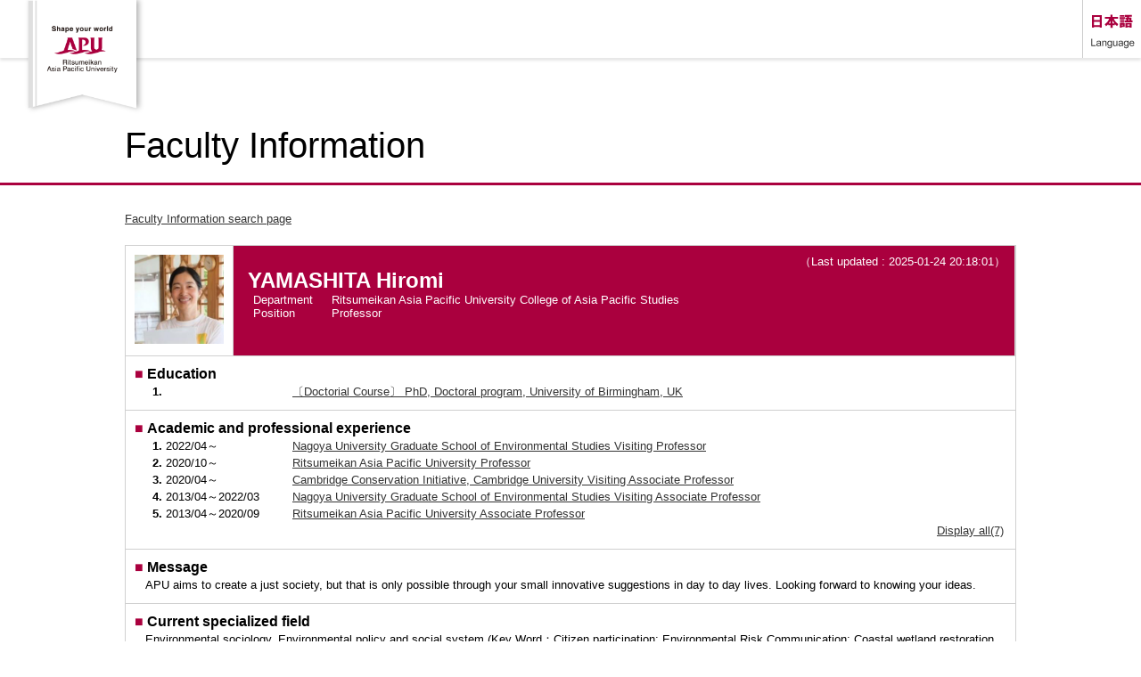

--- FILE ---
content_type: text/html;charset=UTF-8
request_url: https://researcher.apu.ac.jp/apuhp/KgApp?resId=S001541&Language=2
body_size: 137163
content:













<!DOCTYPE HTML>
<HTML lang=ja>
  <HEAD>
    <TITLE>
       Faculty Information

      &nbsp;-&nbsp;YAMASHITA Hiromi


    </TITLE>

    <META name="viewport" content="width=device-width,initial-scale=1">

    <META http-equiv="content-type" content="text/html; charset=UTF-8" />
    <META http-equiv="content-script-type" content="text/javascript" />
    <META http-equiv="content-style-type" content="text/css" />


	
    <link href="./jsp/style2018.css?ver=1212144144" rel="stylesheet" type="text/css" />
	

    <link rel="stylesheet" type="text/css" href="./jsp/shadowbox.css" />

    <script type="text/javascript" src="./jsp/shadowbox.js" charset="UTF-8"></script>

    <script src="https://ajax.googleapis.com/ajax/libs/jquery/1.10.2/jquery.min.js"></script>

    <SCRIPT type="text/javascript">
    <!--
    function showSenmonBody(name){

    	var f = document.getElementsByName(name);

    	for(i=0; i < f.length; i++){
    		if(f[i].style.display == "none"){
    			f[i].style.display = "block";
    		} else {
    			f[i].style.display = "none";
    		}
    	}
    }
	function list_view(id, cnt) {
		var	idx;
		for (idx = 1; ; idx++) {
			var	obj = document.getElementById(id + "_" + idx);
			if (obj == null) {
				break;
			}
			if (cnt < 0) {
				obj.style.display = "";
			} else if (idx > cnt) {
				obj.style.display = "none";
			}
		}
		obj = document.getElementById(id + "_act1");
		if (obj != null) {
			obj.style.display = (cnt >= 0) ? "": "none";
		}
		obj = document.getElementById(id + "_act2");
		if (obj != null) {
			obj.style.display = (cnt >= 0) ? "none": "";
		}
	}
    $(function(){
    	$(document).on('click', "a[href^='#']", function() {
    		//data-box属性がない場合は通常のスムーズスクロール
    		if(!$(this).data("box")){
    			$("body,html").stop().animate({
    				scrollTop:$($(this).attr("href")).offset().top
    			});

    		//data-box属性がある場合はdata-box内をスムーズスクロール
    		}else{
    			var $box = $($(this).data("box"));
    			var $tareget = $($(this).attr("href"));
    			var dist = $tareget.position().top - $box.position().top;
    			$box.stop().animate({
    				scrollTop: $box.scrollTop() + dist - 15
    			});
    		}
    		return false;
    	});
    });
    -->
    </SCRIPT>

  </HEAD>
  <BODY>
   <div id="container">
   <div id="screen">

   <div id="header">
    <div id="header-menu" style="text-align: right;">
      <h1>
        <A href="http://www.apu.ac.jp/home/"><IMG src="./image/logo_home.svg" id="header_logo" ></A>
      </h1>
      <div style="display: inline-block;">



        <A href="./KgApp?resId=S001541"><IMG src="./image/icon_lang_e.svg" style="width: 65px; border-left: 1px solid #ccc;"></A>


      </div>
    </div>
    <TABLE width="1000" border="0" cellpadding="0" cellspacing="0" summary="ヘッダ" class="header">
      <TR>
        <TD class="header-top-left">&nbsp;</TD>
        <TD class="header-top-right">&nbsp;</TD>
     </TR><TR>
        <TD class="header-middle-left">
          Faculty Information
        </TD>
        <TD class="header-middle-right">
          <FONT size="+1"></FONT>
          &nbsp;&nbsp;
        </TD>
      </TR><TR>
        <TD class="header-bottom-left">
        &nbsp;&nbsp;

        </TD>
        <TD class="header-bottom-right">
          &nbsp;&nbsp;
        </TD>
      </TR>
    </TABLE>
       <div class="head-line"></div>
  </div><!-- /#header-->
  <div id="navi">
  <div id="navi-contents">
    <div>

          <A href="./KgApp?Language=2"><SPAN class="header-bottom-right-font">Faculty Information search page</SPAN></A>

    </div>
  </div><!-- /#navi-contents-->
  </div><!-- /#navi-->

  <DIV id="contents">

    <BR>




    <TABLE cellpadding="10" cellspacing="1" width="100%" summary="gyoseki" class="gyoseki">

      <COL>
      <COL width="100%">

      <TR>

        <TD width="100" class="k03-subtitle1-row">
          <IMG src="./KgApp?fname=pymdygegiggyogokyogogisioo.jpg" width="100" alt="photo">
        </TD>

        <TD align="right" valign="top" class="k03-title1">
          <DIV>
            <SPAN class="k03-title1-font3" ID=boxLastDate>&nbsp;&nbsp;&nbsp;&nbsp;（Last updated&nbsp;:&nbsp;2025-01-24 20:18:01）</SPAN>
          </DIV>
          <TABLE summary="name" class="nameheader-content">
            <TR>
              <TD valign="bottom" align="left">

                &nbsp;&nbsp;<SPAN class="k03-title1-font2">YAMASHITA Hiromi</SPAN>

                <BR>
                <SPAN class="k03-title1-font3 boxAE">&nbsp;&nbsp;&nbsp;Department&nbsp;&nbsp;</SPAN>
                <SPAN class="k03-title1-font3 boxB">

                  Ritsumeikan Asia Pacific University

                  College of Asia Pacific Studies
                </SPAN>
                <DIV class="clear"></DIV>

                <SPAN class="k03-title1-font3 boxAE">&nbsp;&nbsp;&nbsp;Position&nbsp;&nbsp;</SPAN>
                <SPAN class="k03-title1-font3 boxB">Professor</SPAN>
                <BR>
              </TD>
            </TR>
          </TABLE>
        </TD>
      </TR>

      <TR class="kanri-items"><TD colspan=3 class="k03-subtitle1-row">
        <div id="contents2" class="gyoseki_contents2"></div><SPAN class="k03-subtitle1-font1">■&nbsp;</SPAN><SPAN class="k03-subtitle1-font2">Education</SPAN><BR>
        <TABLE width="100%" summary="gakureki">
        <COL width="30px">
        <COL class="periodYM">
        <COL>

          <TR id="m11_1" >
            <TD class="k03-data-row k03-data-font" align="right"><B>1.</B></TD>
            <TD class="k03-data-row k03-data-font">

              

            </TD>
            <TD class="k03-data-row k03-data-font">
              
                <A href="./KgApp?detlId=11&amp;detlUid=ymdygegiggy&amp;detlSeq=1&amp;Language=2" rel="shadowbox">〔Doctorial Course〕 PhD, Doctoral program, University of Birmingham, UK</A>
                
                
              
            </TD>
          </TR>

          
        </TABLE>
      </TD></TR>

      <TR class="kanri-items"><TD colspan=3 class="k03-subtitle1-row">
        <div id="contents3" class="gyoseki_contents3"></div><SPAN class="k03-subtitle1-font1">■&nbsp;</SPAN><SPAN class="k03-subtitle1-font2">Academic and professional experience</SPAN><BR>
        <TABLE width="100%" summary="syokureki">
        <COL width="30px">
        <COL class="periodYM">
        <COL>

          <TR id="m17_1" >
            <TD class="k03-data-row k03-data-font" align="right">
              <B>1.</B>
            </TD>
            <TD class="k03-data-row k03-data-font">
              2022/04～
            </TD>
            <TD class="k03-data-row k03-data-font">
              
                <A href="./KgApp?detlId=17&amp;detlUid=ymdygegiggy&amp;detlSeq=8&amp;Language=2" rel="shadowbox">Nagoya University Graduate School of Environmental Studies Visiting Professor</A>
                
                
              
            </TD>
          </TR>

          <TR id="m17_2" >
            <TD class=" k03-data-font" align="right">
              <B>2.</B>
            </TD>
            <TD class=" k03-data-font">
              2020/10～
            </TD>
            <TD class=" k03-data-font">
              
                <A href="./KgApp?detlId=17&amp;detlUid=ymdygegiggy&amp;detlSeq=7&amp;Language=2" rel="shadowbox">Ritsumeikan Asia Pacific University Professor</A>
                
                
              
            </TD>
          </TR>

          <TR id="m17_3" >
            <TD class="k03-data-row k03-data-font" align="right">
              <B>3.</B>
            </TD>
            <TD class="k03-data-row k03-data-font">
              2020/04～
            </TD>
            <TD class="k03-data-row k03-data-font">
              
                <A href="./KgApp?detlId=17&amp;detlUid=ymdygegiggy&amp;detlSeq=6&amp;Language=2" rel="shadowbox">Cambridge Conservation Initiative, Cambridge University Visiting Associate Professor</A>
                
                
              
            </TD>
          </TR>

          <TR id="m17_4" >
            <TD class=" k03-data-font" align="right">
              <B>4.</B>
            </TD>
            <TD class=" k03-data-font">
              2013/04～2022/03
            </TD>
            <TD class=" k03-data-font">
              
                <A href="./KgApp?detlId=17&amp;detlUid=ymdygegiggy&amp;detlSeq=5&amp;Language=2" rel="shadowbox">Nagoya University Graduate School of Environmental Studies Visiting Associate Professor</A>
                
                
              
            </TD>
          </TR>

          <TR id="m17_5" >
            <TD class="k03-data-row k03-data-font" align="right">
              <B>5.</B>
            </TD>
            <TD class="k03-data-row k03-data-font">
              2013/04～2020/09
            </TD>
            <TD class="k03-data-row k03-data-font">
              
                <A href="./KgApp?detlId=17&amp;detlUid=ymdygegiggy&amp;detlSeq=4&amp;Language=2" rel="shadowbox">Ritsumeikan Asia Pacific University Associate Professor</A>
                
                
              
            </TD>
          </TR>

          <TR id="m17_6" style="display:none">
            <TD class=" k03-data-font" align="right">
              <B>6.</B>
            </TD>
            <TD class=" k03-data-font">
              2010/01～2013/03
            </TD>
            <TD class=" k03-data-font">
              
                <A href="./KgApp?detlId=17&amp;detlUid=ymdygegiggy&amp;detlSeq=3&amp;Language=2" rel="shadowbox">Nagoya University Graduate School of Environmental Studies Associate Professor</A>
                
                
              
            </TD>
          </TR>

          <TR id="m17_7" style="display:none">
            <TD class="k03-data-row k03-data-font" align="right">
              <B>7.</B>
            </TD>
            <TD class="k03-data-row k03-data-font">
              2002/08～2009/12
            </TD>
            <TD class="k03-data-row k03-data-font">
              
                <A href="./KgApp?detlId=17&amp;detlUid=ymdygegiggy&amp;detlSeq=2&amp;Language=2" rel="shadowbox">Graduate School of Education, University of Birmingham, UK Centre for International Education and Research Research Associate</A>
                
                
              
            </TD>
          </TR>

          <TR id="m17_act2" style="display: none">
  <TD colspan=3 align="right">
    <FONT size="-1">
      <A href="javascript:void(0);" onclick="list_view('m17', 5); return (false);"> Display 5 items</A>
    </FONT>
  </TD>
</TR>
<TR id="m17_act1">
  <TD colspan=3 align="right">
    <FONT size="-1">
      <A href="javascript:void(0);" onclick="list_view('m17', -1); return (false);"> Display all(7)</A>
    </FONT>
  </TD>
</TR>

        </TABLE>
      </TD></TR>

        <TR class="kanri-items"><TD colspan=3 class="k03-subtitle1-row">
<div id="contents5" class="gyoseki_contents5"></div><SPAN class="k03-subtitle1-font1">■&nbsp;</SPAN><SPAN class="k03-subtitle1-font2">Message</SPAN><BR>
    <TABLE width="100%" summary="kanri952-300">

          <TR id="m96952-300_1" >

            <TD class="k03-data-row  k03-data-row-left k03-data-font"> 

              <SPAN style="width:100%;float: left;">
                APU aims to create a just society, but that is only possible through your small innovative suggestions in day to day lives. Looking forward to knowing your ideas.
                
                
              </SPAN>
            </TD>
          </TR>

          
        </TABLE>
      </TD></TR>



      <TR class="kanri-items"><TD colspan=3 class="k03-subtitle1-row">
        <div id="contents8" class="gyoseki_contents8"></div><SPAN class="k03-subtitle1-font1">■&nbsp;</SPAN><SPAN class="k03-subtitle1-font2">Current specialized field</SPAN><BR>
        <TABLE width="100%" summary="senmon">
          <TR><TD class="k03-data-row k03-data-row-left k03-data-font">
            Environmental sociology, Environmental policy and social system (Key Word：Citizen participation; Environmental Risk Communication; Coastal wetland restoration and decision making; Seawall constructions, Concrete infrastructure)&nbsp;
            

          </TD></TR>
        </TABLE>
      </TD></TR>

      <TR class="kanri-items"><TD colspan=3 class="k03-subtitle1-row">
        <div id="contents10" class="gyoseki_contents10"></div><SPAN class="k03-subtitle1-font1">■&nbsp;</SPAN><SPAN class="k03-subtitle1-font2">Books and theses</SPAN><BR>
        <TABLE width="100%" summary="chosyo">
        <COL width="30px">
        <COL width=65px>

        <COL width="50px">

        <COL>

          <TR id="m22_1" >

            <TD class="k03-data-row k03-data-font" align=right>
              <B>1.</B>
            </TD><TD class="k03-data-row k03-data-font">
              2025
            </TD><TD class="k03-data-row k03-data-font">
              Article
            </TD>
            <TD class="k03-data-row k03-data-font">
              
                <A href="./KgApp?detlId=22&amp;detlUid=ymdygegiggy&amp;detlSeq=82&amp;Language=2" rel="shadowbox">Reynolds, S.A., Beery, S., Burgess, N., Burgman, M., Butchart, S.H., Cooke, S.J., Coomes, D., Danielsen, F., Di Minin, E., Durán, A.P., Gassert, F., Hinsley, A., Jaffer, S., Jones, J.P.G., Li, B.V., Aodha, O.M., Madhavapeddy, A., O'Donnell, S.A.L., Oxbury, W.M., Peck, L., Pettorelli, N., Rodriquez, J.P., Shuckburgh, E., Strassburg, B., Yamashita, H., Miao, Z., Sutherland, W.J. (2025) The potential for AI to revolutionize conservation: a horizon scan&nbsp;Trends in Ecology &amp; Evolution&nbsp;in press,pp.1-17&nbsp;(Collaboration)&nbsp;</A>
                <A href="https://www.cell.com/trends/ecology-evolution/fulltext/S0169-5347(24)00286-6?_returnURL=https%3A%2F%2Flinkinghub.elsevier.com%2Fretrieve%2Fpii%2FS0169534724002866%3Fshowall%3Dtrue" target="_blank" ><Img Src="./image/link.png" alt="Link" Border="0" ></A>
                
              
            </TD>

          </TR>

          <TR id="m22_2" >

            <TD class=" k03-data-font" align=right>
              <B>2.</B>
            </TD><TD class=" k03-data-font">
              2024
            </TD><TD class=" k03-data-font">
              Article
            </TD>
            <TD class=" k03-data-font">
              
                <A href="./KgApp?detlId=22&amp;detlUid=ymdygegiggy&amp;detlSeq=84&amp;Language=2" rel="shadowbox">The Mangrove Restoration Tracker Tool: Meeting local practitioner needs and tracking progress toward global targets&nbsp;One Earth&nbsp;7(11),pp.2072-2085&nbsp;(Collaboration)&nbsp;</A>
                <A href="https://www.sciencedirect.com/science/article/pii/S2590332224004342" target="_blank" ><Img Src="./image/link.png" alt="Link" Border="0" ></A>
                
              
            </TD>

          </TR>

          <TR id="m22_3" >

            <TD class="k03-data-row k03-data-font" align=right>
              <B>3.</B>
            </TD><TD class="k03-data-row k03-data-font">
              2024
            </TD><TD class="k03-data-row k03-data-font">
              Article
            </TD>
            <TD class="k03-data-row k03-data-font">
              
                <A href="./KgApp?detlId=22&amp;detlUid=ymdygegiggy&amp;detlSeq=170&amp;Language=2" rel="shadowbox">A global systematic review of the cultural ecosystem services provided by wetlands&nbsp;Ecoystem Services&nbsp;70(101673)&nbsp;(Collaboration)&nbsp;</A>
                
                
              
            </TD>

          </TR>

          <TR id="m22_4" >

            <TD class=" k03-data-font" align=right>
              <B>4.</B>
            </TD><TD class=" k03-data-font">
              2024
            </TD><TD class=" k03-data-font">
              Article
            </TD>
            <TD class=" k03-data-font">
              
                <A href="./KgApp?detlId=22&amp;detlUid=ymdygegiggy&amp;detlSeq=171&amp;Language=2" rel="shadowbox">持続可能な住民活動のための竹林管理計画手法の研究 : 東浦自然環境学習の森を事例として&nbsp;環境共生 = Journal of human and environmental symbiosis / 日本環境共生学会学術・編集委員会 編&nbsp;pp.55-64&nbsp;(Collaboration)&nbsp;</A>
                
                
              
            </TD>

          </TR>

          <TR id="m22_5" >

            <TD class="k03-data-row k03-data-font" align=right>
              <B>5.</B>
            </TD><TD class="k03-data-row k03-data-font">
              2023
            </TD><TD class="k03-data-row k03-data-font">
              Article
            </TD>
            <TD class="k03-data-row k03-data-font">
              
                <A href="./KgApp?detlId=22&amp;detlUid=ymdygegiggy&amp;detlSeq=78&amp;Language=2" rel="shadowbox">Yamashita, H. (2023). Just transition through “commoning” coastal wetlands in growing and shrinking communities in Japan&nbsp;Sustainable Science&nbsp;18,pp.2135-2149&nbsp;(Single)&nbsp;</A>
                <A href="https://doi.org/10.1007/s11625-023-01391-4" target="_blank" ><Img Src="./image/link.png" alt="Link" Border="0" ></A>
                
              
            </TD>

          </TR>

          <TR id="m22_6" style="display:none">

            <TD class=" k03-data-font" align=right>
              <B>6.</B>
            </TD><TD class=" k03-data-font">
              2023
            </TD><TD class=" k03-data-font">
              Article
            </TD>
            <TD class=" k03-data-font">
              
                <A href="./KgApp?detlId=22&amp;detlUid=ymdygegiggy&amp;detlSeq=79&amp;Language=2" rel="shadowbox">Christie, A.P., Morgan, W.H., Salafsky, N., White, T.B., Irvine, R., Boenisch, N., Chiaravalloti, R.F., Kincaid, K., Rezaie, A.M., Yamashita, H., Sutherland, W.J. (2023). Assessing diverse evidence to improve conservation decision-making&nbsp;Conservation Science and Practice&nbsp;e13024,pp.1-17&nbsp;(Collaboration)&nbsp;</A>
                <A href="https://conbio.onlinelibrary.wiley.com/doi/full/10.1111/csp2.13024" target="_blank" ><Img Src="./image/link.png" alt="Link" Border="0" ></A>
                
              
            </TD>

          </TR>

          <TR id="m22_7" style="display:none">

            <TD class="k03-data-row k03-data-font" align=right>
              <B>7.</B>
            </TD><TD class="k03-data-row k03-data-font">
              2023
            </TD><TD class="k03-data-row k03-data-font">
              Article
            </TD>
            <TD class="k03-data-row k03-data-font">
              
                <A href="./KgApp?detlId=22&amp;detlUid=ymdygegiggy&amp;detlSeq=131&amp;Language=2" rel="shadowbox">Community-based Pre-disaster Planning Method for Historical Waterfront Area with High Tsunami Risk&nbsp;歴史都市防災論文集(Web)&nbsp;&nbsp;(Collaboration)&nbsp;</A>
                
                
              
            </TD>

          </TR>

          <TR id="m22_8" style="display:none">

            <TD class=" k03-data-font" align=right>
              <B>8.</B>
            </TD><TD class=" k03-data-font">
              2023
            </TD><TD class=" k03-data-font">
              Article
            </TD>
            <TD class=" k03-data-font">
              
                <A href="./KgApp?detlId=22&amp;detlUid=ymdygegiggy&amp;detlSeq=130&amp;Language=2" rel="shadowbox">Towards bamboo forest management for sustainable activities in Higashiura Natural Environmental Study Forest&nbsp;日本環境共生学会学術大会発表論文集(CD-ROM)&nbsp;&nbsp;(Collaboration)&nbsp;</A>
                
                
              
            </TD>

          </TR>

          <TR id="m22_9" style="display:none">

            <TD class="k03-data-row k03-data-font" align=right>
              <B>9.</B>
            </TD><TD class="k03-data-row k03-data-font">
              2023
            </TD><TD class="k03-data-row k03-data-font">
              Book  
            </TD>
            <TD class="k03-data-row k03-data-font">
              
                <A href="./KgApp?detlId=22&amp;detlUid=ymdygegiggy&amp;detlSeq=75&amp;Language=2" rel="shadowbox">山下博美（2023） 「防潮堤をめぐる地域における環境社会学の実践」　宮内泰介・三上直之編『シリーズ環境社会学講座第6巻・複雑な問題をどう解決すればよいのか－環境社会学の実践』&nbsp;&nbsp;&nbsp;(Collaboration)&nbsp;</A>
                
                
              
            </TD>

          </TR>

          <TR id="m22_10" style="display:none">

            <TD class=" k03-data-font" align=right>
              <B>10.</B>
            </TD><TD class=" k03-data-font">
              2023
            </TD><TD class=" k03-data-font">
              Book  
            </TD>
            <TD class=" k03-data-font">
              
                <A href="./KgApp?detlId=22&amp;detlUid=ymdygegiggy&amp;detlSeq=77&amp;Language=2" rel="shadowbox">山下博美・三上直之・国分秀樹・浦中秀人 「三重県志摩市の遊休農地を活用した日本初の干潟再生」高田雅之・朝岡幸彦・太田貴大・大畑孝二・佐伯いく代・富田啓介・藤村善安・皆川朋子・矢﨑友嗣・山田浩之編 『＜シリーズ水辺に暮らすSDGs＞ 水辺を守る：湿地の保全管理と再生』&nbsp;&nbsp;&nbsp;(Collaboration)&nbsp;</A>
                
                
              
            </TD>

          </TR>

          <TR id="m22_11" style="display:none">

            <TD class="k03-data-row k03-data-font" align=right>
              <B>11.</B>
            </TD><TD class="k03-data-row k03-data-font">
              2023/09
            </TD><TD class="k03-data-row k03-data-font">
              Article
            </TD>
            <TD class="k03-data-row k03-data-font">
              
                <A href="./KgApp?detlId=22&amp;detlUid=ymdygegiggy&amp;detlSeq=132&amp;Language=2" rel="shadowbox">Yamashita, H. (2023) Just transition through “commoning” coastal wetlands in growing and shrinking communities in Japan&nbsp;Sustainability Science&nbsp;pp.1-15&nbsp;(Single)&nbsp;</A>
                
                
              
            </TD>

          </TR>

          <TR id="m22_12" style="display:none">

            <TD class=" k03-data-font" align=right>
              <B>12.</B>
            </TD><TD class=" k03-data-font">
              2022
            </TD><TD class=" k03-data-font">
              Book  
            </TD>
            <TD class=" k03-data-font">
              
                <A href="./KgApp?detlId=22&amp;detlUid=ymdygegiggy&amp;detlSeq=85&amp;Language=2" rel="shadowbox">White, T. B., Amano, T., Boersch-Supan, P., Christie, A., Freckleton, R., Quinzin, M. C., Rezaie, A. M., Sutherland, W. J., and Yamashita, H. (2022, December) Chapter 2: Gathering and assessing pieces of evidence.&nbsp;W. J. Sutherland (ed.) Transforming conservation: A practical guide to evidence and decision making&nbsp;pp.367-386&nbsp;(Collaboration)&nbsp;</A>
                <A href="https://www.openbookpublishers.com/books/10.11647/obp.0321" target="_blank" ><Img Src="./image/link.png" alt="Link" Border="0" ></A>
                
              
            </TD>

          </TR>

          <TR id="m22_13" style="display:none">

            <TD class="k03-data-row k03-data-font" align=right>
              <B>13.</B>
            </TD><TD class="k03-data-row k03-data-font">
              2022
            </TD><TD class="k03-data-row k03-data-font">
              Article
            </TD>
            <TD class="k03-data-row k03-data-font">
              
                <A href="./KgApp?detlId=22&amp;detlUid=ymdygegiggy&amp;detlSeq=80&amp;Language=2" rel="shadowbox">Koyama, S., Doedt, C., Khan, U., Kakimoto, Y., Miyasaka, T., Kato, H., Yamashita, H., Hirano, Y., Kawamura, N., Sugiyama, N. (2022). Empirical Study on Investigation Elementary School Students’ Awareness on Woody Biomass Energy in Kiso Town, Journal of Human and Environmental Symbiosis [Kankyo Kyosei], 38(1): 109-118.&nbsp;&nbsp;38(1),pp.109-118&nbsp;(Collaboration)&nbsp;</A>
                
                
              
            </TD>

          </TR>

          <TR id="m22_14" style="display:none">

            <TD class=" k03-data-font" align=right>
              <B>14.</B>
            </TD><TD class=" k03-data-font">
              2022/01
            </TD><TD class=" k03-data-font">
              Book  
            </TD>
            <TD class=" k03-data-font">
              
                <A href="./KgApp?detlId=22&amp;detlUid=ymdygegiggy&amp;detlSeq=72&amp;Language=2" rel="shadowbox">Yamashita, H. (2022)(ed.) Coastal Wetlands Restoration: Public perception and community development. Routledge.&nbsp;&nbsp;1(1),pp.1-1&nbsp;(Collaboration)&nbsp;</A>
                
                
              
            </TD>

          </TR>

          <TR id="m22_15" style="display:none">

            <TD class="k03-data-row k03-data-font" align=right>
              <B>15.</B>
            </TD><TD class="k03-data-row k03-data-font">
              2021/11
            </TD><TD class="k03-data-row k03-data-font">
              Book  
            </TD>
            <TD class="k03-data-row k03-data-font">
              
                <A href="./KgApp?detlId=22&amp;detlUid=ymdygegiggy&amp;detlSeq=73&amp;Language=2" rel="shadowbox">Adnitt, C., Vural, M., Yamashita, H. and Preston, J. (2021) Legislation, in Hudson, R., Kenworthy, J. and Best, M. (eds) Saltmarsh restoration handbook UK &amp; Ireland. London: Environment Agency&nbsp;&nbsp;1,pp.37-49&nbsp;(Collaboration)&nbsp;</A>
                
                
              
            </TD>

          </TR>

          <TR id="m22_16" style="display:none">

            <TD class=" k03-data-font" align=right>
              <B>16.</B>
            </TD><TD class=" k03-data-font">
              2021/11
            </TD><TD class=" k03-data-font">
              Book  
            </TD>
            <TD class=" k03-data-font">
              
                <A href="./KgApp?detlId=22&amp;detlUid=ymdygegiggy&amp;detlSeq=74&amp;Language=2" rel="shadowbox">Yamashita, H., Mossman, H., McGrath, T., Taylor, E., Hayashi, A., Austin, W., Maynard, C.  Communication and Engagement, in Hudson, R., Kenworthy, J. and Best, M. (eds) Saltmarsh restoration handbook UK &amp; Ireland. London: Environment Agency.pp.50-64.&nbsp;&nbsp;1,pp.50-64&nbsp;(Collaboration)&nbsp;</A>
                
                
              
            </TD>

          </TR>

          <TR id="m22_17" style="display:none">

            <TD class="k03-data-row k03-data-font" align=right>
              <B>17.</B>
            </TD><TD class="k03-data-row k03-data-font">
              2021/07
            </TD><TD class="k03-data-row k03-data-font">
              Article
            </TD>
            <TD class="k03-data-row k03-data-font">
              
                <A href="./KgApp?detlId=22&amp;detlUid=ymdygegiggy&amp;detlSeq=71&amp;Language=2" rel="shadowbox">Koizumi, H. and Yamashita, H. (2021) “Deficit lay or deficit expert: <BR>How do “experts” in environmental projects perceive lay people <BR>and lay knowledge?”, Sage Open, Vol.3 (1):1-13.&nbsp;&nbsp;3(1),pp.1-13&nbsp;(Collaboration)&nbsp;</A>
                
                
              
            </TD>

          </TR>

          <TR id="m22_18" style="display:none">

            <TD class=" k03-data-font" align=right>
              <B>18.</B>
            </TD><TD class=" k03-data-font">
              2020/01
            </TD><TD class=" k03-data-font">
              Article
            </TD>
            <TD class=" k03-data-font">
              
                <A href="./KgApp?detlId=22&amp;detlUid=ymdygegiggy&amp;detlSeq=70&amp;Language=2" rel="shadowbox">Yamashita, H. (2020) Living Together with Seawalls: Risks and Reflexive Modernization in Japan, Environmental Sociology, January 2020, Vol.6, Issue 2, pp.166-181. https://doi.org/10.1080/23251042.2019.1709680&nbsp;&nbsp;pp.166-181&nbsp;(Single)&nbsp;</A>
                
                
              
            </TD>

          </TR>

          <TR id="m22_19" style="display:none">

            <TD class="k03-data-row k03-data-font" align=right>
              <B>19.</B>
            </TD><TD class="k03-data-row k03-data-font">
              2017/12
            </TD><TD class="k03-data-row k03-data-font">
              Article
            </TD>
            <TD class="k03-data-row k03-data-font">
              
                <A href="./KgApp?detlId=22&amp;detlUid=ymdygegiggy&amp;detlSeq=12&amp;Language=2" rel="shadowbox">三上直之・山下博美（2017）自然再生事業の緩慢な進捗とその意義──英虞湾の沿岸遊休地における干潟再生の事例&nbsp;Environmental Sociological Research (in Japanese)&nbsp;(23),pp.130-145&nbsp;(Collaboration)&nbsp;</A>
                
                
              
            </TD>

          </TR>

          <TR id="m22_20" style="display:none">

            <TD class=" k03-data-font" align=right>
              <B>20.</B>
            </TD><TD class=" k03-data-font">
              2017/01
            </TD><TD class=" k03-data-font">
              Book  
            </TD>
            <TD class=" k03-data-font">
              
                <A href="./KgApp?detlId=22&amp;detlUid=ymdygegiggy&amp;detlSeq=2&amp;Language=2" rel="shadowbox">Yamashita, H. and Yasufuku, T. (2017) Coastal planning: Biodiversity conservation and ownership, in Shimizu, H. and Takatori, C. (2017) Labor forces and landscape management: Japanese case studies. London: Springer.&nbsp;&nbsp;-,pp.431-439&nbsp;(Collaboration)&nbsp;</A>
                
                
              
            </TD>

          </TR>

          <TR id="m22_21" style="display:none">

            <TD class="k03-data-row k03-data-font" align=right>
              <B>21.</B>
            </TD><TD class="k03-data-row k03-data-font">
              2016/03
            </TD><TD class="k03-data-row k03-data-font">
              Article
            </TD>
            <TD class="k03-data-row k03-data-font">
              
                <A href="./KgApp?detlId=22&amp;detlUid=ymdygegiggy&amp;detlSeq=13&amp;Language=2" rel="shadowbox">山下博美（2016）「干潟再生に対するリスク・ベネフィット言説：有明海諫早湾干拓排水門『開門』をケースに」&nbsp;湿地研究&nbsp;pp.3-17&nbsp;(Single)&nbsp;</A>
                
                
              
            </TD>

          </TR>

          <TR id="m22_22" style="display:none">

            <TD class=" k03-data-font" align=right>
              <B>22.</B>
            </TD><TD class=" k03-data-font">
              2015/12
            </TD><TD class=" k03-data-font">
              Article
            </TD>
            <TD class=" k03-data-font">
              
                <A href="./KgApp?detlId=22&amp;detlUid=ymdygegiggy&amp;detlSeq=14&amp;Language=2" rel="shadowbox">Yamashita, H. (2015) Problems of the ‘Fact’-Focused Approach in　Environmental Communication: Examples of Environmental Risk Information on Tidal Flat Developments in Japan. Vol.21(4), pp.586-611&nbsp;Environmental Education Research&nbsp;21(4),pp.586-661&nbsp;(Single)&nbsp;</A>
                
                
              
            </TD>

          </TR>

          <TR id="m22_23" style="display:none">

            <TD class="k03-data-row k03-data-font" align=right>
              <B>23.</B>
            </TD><TD class="k03-data-row k03-data-font">
              2014/01
            </TD><TD class="k03-data-row k03-data-font">
              Article
            </TD>
            <TD class="k03-data-row k03-data-font">
              
                <A href="./KgApp?detlId=22&amp;detlUid=ymdygegiggy&amp;detlSeq=16&amp;Language=2" rel="shadowbox">Hagihara, K., Nagai, H., Chiba, Y., Tomita, K., Tomiyoshi, M., Kato, H., Shimizu, H., Kawamura, N., Hirano, Y., Tashiro, T. and Yamashita, H. (2014, in Japanese) ‘Characteristics and issues of graduate school students working across different disciplines under clinical environmental studies education program’, “Environmental Cohabitation”, Vol.24, pp.71-78.&nbsp;&nbsp;pp.71-78&nbsp;(Collaboration)&nbsp;</A>
                
                
              
            </TD>

          </TR>

          <TR id="m22_24" style="display:none">

            <TD class=" k03-data-font" align=right>
              <B>24.</B>
            </TD><TD class=" k03-data-font">
              2014/01
            </TD><TD class=" k03-data-font">
              Article
            </TD>
            <TD class=" k03-data-font">
              
                <A href="./KgApp?detlId=22&amp;detlUid=ymdygegiggy&amp;detlSeq=17&amp;Language=2" rel="shadowbox">Yamashita, H. (2014, in Japanese) ‘Summary and views towards environmental associations joint symposium in 2014 (Questioning Japanese strategies for sustainable development Japanese sustainable development: Current situations and issues of policy formations)’, Environmental Sociological Association News Letter, Tokyo: Environmental Sociological Association&nbsp;&nbsp;pp.1-1&nbsp;(Single)&nbsp;</A>
                
                
              
            </TD>

          </TR>

          <TR id="m22_25" style="display:none">

            <TD class="k03-data-row k03-data-font" align=right>
              <B>25.</B>
            </TD><TD class="k03-data-row k03-data-font">
              2014/01
            </TD><TD class="k03-data-row k03-data-font">
              Article
            </TD>
            <TD class="k03-data-row k03-data-font">
              
                <A href="./KgApp?detlId=22&amp;detlUid=ymdygegiggy&amp;detlSeq=18&amp;Language=2" rel="shadowbox">Yamashita, H. (2014, in Japanese) ‘Summary and views towards the 48th Environmental sociology conference Session B (topics on negative inheritance and risk)’, “Environmental Sociological Association News Letter”, Tokyo: Environmental Sociological Association. p.12&nbsp;&nbsp;&nbsp;(Single)&nbsp;</A>
                
                
              
            </TD>

          </TR>

          <TR id="m22_26" style="display:none">

            <TD class=" k03-data-font" align=right>
              <B>26.</B>
            </TD><TD class=" k03-data-font">
              2014/01
            </TD><TD class=" k03-data-font">
              Book  
            </TD>
            <TD class=" k03-data-font">
              
                <A href="./KgApp?detlId=22&amp;detlUid=ymdygegiggy&amp;detlSeq=3&amp;Language=2" rel="shadowbox">Kato, H., Shimizu, H., Kawamura, N., Hirano, Y., Tashiro, T., Yamashita, H., Tomita, K., Tomiyoshi, M. and Hagihara, K. (2014) A Prospect Toward Establishment of Basic and Clinical Environmental Studies by ORT (On-Site Research Training), in Shimizu, H. Murayama, A. (eds) Basic and Clinical Environmental Approaches in Landscape Planning. Urban and Landscape Perspectives, Volume 17. London: Springer. p.133-143&nbsp;&nbsp;-,pp.133-143&nbsp;(Collaboration)&nbsp;</A>
                
                
              
            </TD>

          </TR>

          <TR id="m22_27" style="display:none">

            <TD class="k03-data-row k03-data-font" align=right>
              <B>27.</B>
            </TD><TD class="k03-data-row k03-data-font">
              2014/01
            </TD><TD class="k03-data-row k03-data-font">
              Book  
            </TD>
            <TD class="k03-data-row k03-data-font">
              
                <A href="./KgApp?detlId=22&amp;detlUid=ymdygegiggy&amp;detlSeq=4&amp;Language=2" rel="shadowbox">Yamashita, H. (2014) Planning Invisible Landscapes: Making Invisible Tidal Flat Landscapes Visible for Future Sustainability, in Shimizu, H. Murayama, A. (eds) Basic and Clinical Environmental Approaches in Landscape Planning. Urban and Landscape Perspectives, Volume 17. London: Springer. p.113-131&nbsp;&nbsp;-,pp.113-131&nbsp;(Collaboration)&nbsp;</A>
                
                
              
            </TD>

          </TR>

          <TR id="m22_28" style="display:none">

            <TD class=" k03-data-font" align=right>
              <B>28.</B>
            </TD><TD class=" k03-data-font">
              2014/01
            </TD><TD class=" k03-data-font">
              Book  
            </TD>
            <TD class=" k03-data-font">
              
                <A href="./KgApp?detlId=22&amp;detlUid=ymdygegiggy&amp;detlSeq=6&amp;Language=2" rel="shadowbox">Yamashita, H., Oh, T. and Shirai, M. (2014) Clinical Environmental Studies: From interdisciplinary to transdisciplinary, in Watanabe, S., Nakatsuka, T. and Oh, T. (eds)(2014, in Japanese) Clinical Environmental Studies: From earth science to clinical and basic environmental studies, Nagoya: Nagoya University Press.&nbsp;&nbsp;pp.---&nbsp;(Collaboration)&nbsp;</A>
                
                
              
            </TD>

          </TR>

          <TR id="m22_29" style="display:none">

            <TD class="k03-data-row k03-data-font" align=right>
              <B>29.</B>
            </TD><TD class="k03-data-row k03-data-font">
              2014/01
            </TD><TD class="k03-data-row k03-data-font">
              Article
            </TD>
            <TD class="k03-data-row k03-data-font">
              
                <A href="./KgApp?detlId=22&amp;detlUid=ymdygegiggy&amp;detlSeq=19&amp;Language=2" rel="shadowbox">Kato, H., Shimizu, H., Kawamura, N., Hirano, Y., Tashiro, T., Yamashita, H., Tomita, K and Tomiyoshi, M. (2012) ‘Future directions of basic and clinical environmental studies through practicing onsite research training’, 2012 Conference papers, Japanese Association of Environmental Cohabitation, pp.100-105.&nbsp;&nbsp;pp.100-105&nbsp;(Collaboration)&nbsp;</A>
                
                
              
            </TD>

          </TR>

          <TR id="m22_30" style="display:none">

            <TD class=" k03-data-font" align=right>
              <B>30.</B>
            </TD><TD class=" k03-data-font">
              2014/01
            </TD><TD class=" k03-data-font">
              Book  
            </TD>
            <TD class=" k03-data-font">
              
                <A href="./KgApp?detlId=22&amp;detlUid=ymdygegiggy&amp;detlSeq=5&amp;Language=2" rel="shadowbox">Hirano, Y., Kawamura, N., Tashiro, Y., Tomiyoshi, M., Hagihara, K., Nagai, H., Kato, H., Shimizu, H., Yamashita, H., Tomita, K. and Takano, M. (2014, in Japanese) ‘4.4 Development of human resources for Clinical Environmental Studies: Case study from Kushida river area’, “Clinical Environmental Studies”, Nagoya: Nagoya University Press.&nbsp;&nbsp;pp.-&nbsp;(Collaboration)&nbsp;</A>
                
                
              
            </TD>

          </TR>

          <TR id="m22_31" style="display:none">

            <TD class="k03-data-row k03-data-font" align=right>
              <B>31.</B>
            </TD><TD class="k03-data-row k03-data-font">
              2017/01
            </TD><TD class="k03-data-row k03-data-font">
              Book  
            </TD>
            <TD class="k03-data-row k03-data-font">
              
                <A href="./KgApp?detlId=22&amp;detlUid=ymdygegiggy&amp;detlSeq=1&amp;Language=2" rel="shadowbox">Yamashita, H. and Yasufuku, T. (2017) Coastal area landscape: Environmental changes and the characteristics of labor activities, in Shimizu, H. and Takatori, C. (2017) Labor forces and landscape management: Japanese case studies. London: Springer.&nbsp;&nbsp;-,pp.121-131&nbsp;(Collaboration)&nbsp;</A>
                
                
              
            </TD>

          </TR>

          <TR id="m22_32" style="display:none">

            <TD class=" k03-data-font" align=right>
              <B>32.</B>
            </TD><TD class=" k03-data-font">
              2012/01
            </TD><TD class=" k03-data-font">
              Article
            </TD>
            <TD class=" k03-data-font">
              
                <A href="./KgApp?detlId=22&amp;detlUid=ymdygegiggy&amp;detlSeq=20&amp;Language=2" rel="shadowbox">Ramsar Scientific and Technical Review Panel. The Benefits of Wetland Restoration, Ramsar Briefing Note No.4, May 2012. 20pp. http://www.ramsar.org/pdf/cop11/doc/cop11-doc29-e-restoration.pdf&nbsp;&nbsp;-,pp.-&nbsp;(Collaboration)&nbsp;</A>
                
                
              
            </TD>

          </TR>

          <TR id="m22_33" style="display:none">

            <TD class="k03-data-row k03-data-font" align=right>
              <B>33.</B>
            </TD><TD class="k03-data-row k03-data-font">
              2011/01
            </TD><TD class="k03-data-row k03-data-font">
              Article
            </TD>
            <TD class="k03-data-row k03-data-font">
              
                <A href="./KgApp?detlId=22&amp;detlUid=ymdygegiggy&amp;detlSeq=21&amp;Language=2" rel="shadowbox">Erwin, K., Finlayson, M., Alexander, S., McInnes, R. and Yamashita, H. (2011) Ramsar Scientific and Technical Review Panel Thematic Work Area 8: Wetland Management - Restoration, Mitigation and Compensation. Task 9.2: Review of Ramsar wetland restoration guidance. Summary Report on Activities 2009-2012. Grand: Ramsar Convention Secretariat.16pp.&nbsp;&nbsp;-,pp.-&nbsp;(Collaboration)&nbsp;</A>
                
                
              
            </TD>

          </TR>

          <TR id="m22_34" style="display:none">

            <TD class=" k03-data-font" align=right>
              <B>34.</B>
            </TD><TD class=" k03-data-font">
              2011/01
            </TD><TD class=" k03-data-font">
              Book  
            </TD>
            <TD class=" k03-data-font">
              
                <A href="./KgApp?detlId=22&amp;detlUid=ymdygegiggy&amp;detlSeq=7&amp;Language=2" rel="shadowbox">Yamashita. H. (2011, in Japanese) ‘Teacher training system and education for global citizenship in England’ in ‘Theory and Practice of Global Teacher: Teacher training and development education by British universities and NGOs”, Milliam S. (ed), Iwasaki, Y. and Yumoto, H. (translators), Akashi Library 146, Tokyo: Akashi Syoten, pp.408-437.&nbsp;&nbsp;pp.408-437&nbsp;(Collaboration)&nbsp;</A>
                
                
              
            </TD>

          </TR>

          <TR id="m22_35" style="display:none">

            <TD class="k03-data-row k03-data-font" align=right>
              <B>35.</B>
            </TD><TD class="k03-data-row k03-data-font">
              2010/01
            </TD><TD class="k03-data-row k03-data-font">
              Book  
            </TD>
            <TD class="k03-data-row k03-data-font">
              
                <A href="./KgApp?detlId=22&amp;detlUid=ymdygegiggy&amp;detlSeq=9&amp;Language=2" rel="shadowbox">Yamashita, H. and Davies, L. (2010) Students as Professionals: The London Secondary School Councils Action Research Project, in Percy-Smith, B. and Thomas, N. (eds) A Handbook of Children’s Participation: Perspectives from Theory and Practice. London: Routledge. pp.230-239&nbsp;&nbsp;-,pp.230-239&nbsp;(Collaboration)&nbsp;</A>
                
                
              
            </TD>

          </TR>

          <TR id="m22_36" style="display:none">

            <TD class=" k03-data-font" align=right>
              <B>36.</B>
            </TD><TD class=" k03-data-font">
              2010/01
            </TD><TD class=" k03-data-font">
              Book  
            </TD>
            <TD class=" k03-data-font">
              
                <A href="./KgApp?detlId=22&amp;detlUid=ymdygegiggy&amp;detlSeq=8&amp;Language=2" rel="shadowbox">Yamashita, H., Williams, C. and Davies, L. (2010) Assessing the benefits of Students’ Participation, pp.408-437, in Cox, S., Robinson-Pant, A., Dyer, C. and Schweisfurth, M. (eds)(2010) Children as Decision makers in Education: Sharing experiences across cultures. London: Continuum. [both in hardcover and soft cover]. pp. 408-437&nbsp;&nbsp;-,pp.408-437&nbsp;(Collaboration)&nbsp;</A>
                
                
              
            </TD>

          </TR>

          <TR id="m22_37" style="display:none">

            <TD class="k03-data-row k03-data-font" align=right>
              <B>37.</B>
            </TD><TD class="k03-data-row k03-data-font">
              2009/01
            </TD><TD class="k03-data-row k03-data-font">
              Article
            </TD>
            <TD class="k03-data-row k03-data-font">
              
                <A href="./KgApp?detlId=22&amp;detlUid=ymdygegiggy&amp;detlSeq=24&amp;Language=2" rel="shadowbox">Davies, L., Schweisfurth, M., Harber, C., Yamashita, H., Williams, C. (2009) Education in Emergencies in South Asia: Reducing the risks facing vulnerable children. Katmandu: Unicef Regional Office for South Asia.&nbsp;&nbsp;-,pp.-&nbsp;(Collaboration)&nbsp;</A>
                <A href="http://www.unicef.org/rosa/Report1.pdf" target="_blank" ><Img Src="./image/link.png" alt="Link" Border="0" ></A>
                
              
            </TD>

          </TR>

          <TR id="m22_38" style="display:none">

            <TD class=" k03-data-font" align=right>
              <B>38.</B>
            </TD><TD class=" k03-data-font">
              2009/01
            </TD><TD class=" k03-data-font">
              Article
            </TD>
            <TD class=" k03-data-font">
              
                <A href="./KgApp?detlId=22&amp;detlUid=ymdygegiggy&amp;detlSeq=25&amp;Language=2" rel="shadowbox">Hockings, C., Cooke, S., Yamashita, H. McGinty, S. and Bowl, M. (2009) ‘I’m neither entertaining nor charismatic…’ Negotiating university teacher identity within diverse student groups&nbsp;Teaching in Higher Education, Special Issue: purposes, knowledge and identities&nbsp;14(5),pp.470-483&nbsp;(Collaboration)&nbsp;</A>
                <A href="http://www.tandfonline.com/doi/abs/10.1080/13562510903186642" target="_blank" ><Img Src="./image/link.png" alt="Link" Border="0" ></A>
                
              
            </TD>

          </TR>

          <TR id="m22_39" style="display:none">

            <TD class="k03-data-row k03-data-font" align=right>
              <B>39.</B>
            </TD><TD class="k03-data-row k03-data-font">
              2009/01
            </TD><TD class="k03-data-row k03-data-font">
              Article
            </TD>
            <TD class="k03-data-row k03-data-font">
              
                <A href="./KgApp?detlId=22&amp;detlUid=ymdygegiggy&amp;detlSeq=26&amp;Language=2" rel="shadowbox">Yamashita, H. (2009) Making Invisible Risks Visible: Education, environmental risk information and coastal development&nbsp;Ocean &amp; Coastal Management&nbsp;52,pp.327-335&nbsp;(Single)&nbsp;</A>
                <A href="http://www.sciencedirect.com/science/article/pii/S0964569109000258" target="_blank" ><Img Src="./image/link.png" alt="Link" Border="0" ></A>
                
              
            </TD>

          </TR>

          <TR id="m22_40" style="display:none">

            <TD class=" k03-data-font" align=right>
              <B>40.</B>
            </TD><TD class=" k03-data-font">
              2007/01
            </TD><TD class=" k03-data-font">
              Book  
            </TD>
            <TD class=" k03-data-font">
              
                <A href="./KgApp?detlId=22&amp;detlUid=ymdygegiggy&amp;detlSeq=28&amp;Language=2" rel="shadowbox">Davies, L. and Yamashita, H. (2007) School Councils – School Improvements: London Secondary School Councils Action Research Project. London: School Councils UK. 123pp.&nbsp;&nbsp;-,pp.-&nbsp;(Collaboration)&nbsp;</A>
                <A href="http://www.schoolcouncils.org/scuk_content/training_and_resources/Resources/Research%20and%20reports" target="_blank" ><Img Src="./image/link.png" alt="Link" Border="0" ></A>
                
              
            </TD>

          </TR>

          <TR id="m22_41" style="display:none">

            <TD class="k03-data-row k03-data-font" align=right>
              <B>41.</B>
            </TD><TD class="k03-data-row k03-data-font">
              2006/01
            </TD><TD class="k03-data-row k03-data-font">
              Book  
            </TD>
            <TD class="k03-data-row k03-data-font">
              
                <A href="./KgApp?detlId=22&amp;detlUid=ymdygegiggy&amp;detlSeq=34&amp;Language=2" rel="shadowbox">Davies, L., Williams, C. and Yamashita, H. with Man-Hing, K. (2006) Impact and Outcomes: Taking up the Challenge of Pupil Participation. London: Carnegie Foundation. 48pp.&nbsp;&nbsp;-,pp.-&nbsp;(Collaboration)&nbsp;</A>
                <A href="http://www.esmeefairbairn.org.uk/pdf/InspiringSchools_P11.pdf" target="_blank" ><Img Src="./image/link.png" alt="Link" Border="0" ></A>
                
              
            </TD>

          </TR>

          <TR id="m22_42" style="display:none">

            <TD class=" k03-data-font" align=right>
              <B>42.</B>
            </TD><TD class=" k03-data-font">
              2006/01
            </TD><TD class=" k03-data-font">
              Article
            </TD>
            <TD class=" k03-data-font">
              
                <A href="./KgApp?detlId=22&amp;detlUid=ymdygegiggy&amp;detlSeq=35&amp;Language=2" rel="shadowbox">山下博美 (2006) 「教員が望む教材とは‐イギリス地球市民教育:教員のニーズ研究を通して」&nbsp;&nbsp;pp.46-56&nbsp;(Single)&nbsp;</A>
                
                
              
            </TD>

          </TR>

          <TR id="m22_43" style="display:none">

            <TD class="k03-data-row k03-data-font" align=right>
              <B>43.</B>
            </TD><TD class="k03-data-row k03-data-font">
              2006/01
            </TD><TD class="k03-data-row k03-data-font">
              Article
            </TD>
            <TD class="k03-data-row k03-data-font">
              
                <A href="./KgApp?detlId=22&amp;detlUid=ymdygegiggy&amp;detlSeq=36&amp;Language=2" rel="shadowbox">Yamashita, H. (2006) Global Citizenship Education and War: The needs of teachers and learners&nbsp;Educational Review&nbsp;58(1),pp.27-40&nbsp;(Collaboration)&nbsp;</A>
                <A href="http://www.ingentaconnect.com/content/routledg/cedr/2006/00000058/00000001/art00003" target="_blank" ><Img Src="./image/link.png" alt="Link" Border="0" ></A>
                
              
            </TD>

          </TR>

          <TR id="m22_44" style="display:none">

            <TD class=" k03-data-font" align=right>
              <B>44.</B>
            </TD><TD class=" k03-data-font">
              2006/01
            </TD><TD class=" k03-data-font">
              Article
            </TD>
            <TD class=" k03-data-font">
              
                <A href="./KgApp?detlId=22&amp;detlUid=ymdygegiggy&amp;detlSeq=29&amp;Language=2" rel="shadowbox">Yamashita, H. (2006) Review for Educational Review. Vol.58, No.2, May 2006, pp237-239, London: Carfax publishing, of ‘Kryzywosz-Rynkiewicz, B. &amp; Ross, A. (eds) (2004) Social Learning, Inclusiveness and Exclusiveness in Europe. Stoke-on-Trent: Trentham Books’&nbsp;&nbsp;-,pp.-&nbsp;(Single)&nbsp;</A>
                
                
              
            </TD>

          </TR>

          <TR id="m22_45" style="display:none">

            <TD class="k03-data-row k03-data-font" align=right>
              <B>45.</B>
            </TD><TD class="k03-data-row k03-data-font">
              2006/01
            </TD><TD class="k03-data-row k03-data-font">
              Article
            </TD>
            <TD class="k03-data-row k03-data-font">
              
                <A href="./KgApp?detlId=22&amp;detlUid=ymdygegiggy&amp;detlSeq=30&amp;Language=2" rel="shadowbox">NECF (2006) Working to Prevent the Social Exclusion of Children and Young People: Final Lessons from the National Evaluation of the Children’s Fund. London: Department for Education and Skills. 314pp.&nbsp;&nbsp;-,pp.-&nbsp;(Collaboration)&nbsp;</A>
                <A href="https://www.education.gov.uk/publications/eOrderingDownload/RR734.pdf" target="_blank" ><Img Src="./image/link.png" alt="Link" Border="0" ></A>
                
              
            </TD>

          </TR>

          <TR id="m22_46" style="display:none">

            <TD class=" k03-data-font" align=right>
              <B>46.</B>
            </TD><TD class=" k03-data-font">
              2006/01
            </TD><TD class=" k03-data-font">
              Article
            </TD>
            <TD class=" k03-data-font">
              
                <A href="./KgApp?detlId=22&amp;detlUid=ymdygegiggy&amp;detlSeq=31&amp;Language=2" rel="shadowbox">Davies, L., Williams, C. and Yamashita, H. (2006) Case Studies for Change: Taking up the Challenge of Pupil Participation. London: Carnegie Foundation. 40pp.&nbsp;&nbsp;-,pp.-&nbsp;(Collaboration)&nbsp;</A>
                <A href="http://www.participationforschools.org.uk/pdfs/InspiringSchools_P3.pdf" target="_blank" ><Img Src="./image/link.png" alt="Link" Border="0" ></A>
                
              
            </TD>

          </TR>

          <TR id="m22_47" style="display:none">

            <TD class="k03-data-row k03-data-font" align=right>
              <B>47.</B>
            </TD><TD class="k03-data-row k03-data-font">
              2006/01
            </TD><TD class="k03-data-row k03-data-font">
              Article
            </TD>
            <TD class="k03-data-row k03-data-font">
              
                <A href="./KgApp?detlId=22&amp;detlUid=ymdygegiggy&amp;detlSeq=32&amp;Language=2" rel="shadowbox">Davies, L., Williams, C. and Yamashita, H. (2006) Inspiring Schools: A Literature Review – Taking up the challenge of pupil participation. London: Carnegie Foundation. 88pp.&nbsp;&nbsp;-,pp.-&nbsp;(Collaboration)&nbsp;</A>
                <A href="http://www.participationforschools.org.uk/pdfs/InspiringSchools_P2.pdf" target="_blank" ><Img Src="./image/link.png" alt="Link" Border="0" ></A>
                
              
            </TD>

          </TR>

          <TR id="m22_48" style="display:none">

            <TD class=" k03-data-font" align=right>
              <B>48.</B>
            </TD><TD class=" k03-data-font">
              2006/01
            </TD><TD class=" k03-data-font">
              Article
            </TD>
            <TD class=" k03-data-font">
              
                <A href="./KgApp?detlId=22&amp;detlUid=ymdygegiggy&amp;detlSeq=33&amp;Language=2" rel="shadowbox">Davies, L., Williams, C. and Yamashita, H. with Man-Hing, K. (2006) Impact and Outcomes: Taking up the Challenge of Pupil Participation. London: Carnegie Foundation. 48pp.&nbsp;&nbsp;-,pp.-&nbsp;(Collaboration)&nbsp;</A>
                <A href="http://www.participationforschools.org.uk/pdfs/InspiringSchools_P1.pdf" target="_blank" ><Img Src="./image/link.png" alt="Link" Border="0" ></A>
                
              
            </TD>

          </TR>

          <TR id="m22_49" style="display:none">

            <TD class="k03-data-row k03-data-font" align=right>
              <B>49.</B>
            </TD><TD class="k03-data-row k03-data-font">
              2005/05
            </TD><TD class="k03-data-row k03-data-font">
              Article
            </TD>
            <TD class="k03-data-row k03-data-font">
              
                <A href="./KgApp?detlId=22&amp;detlUid=ymdygegiggy&amp;detlSeq=37&amp;Language=2" rel="shadowbox">Archer, L. and Yamashita, H. (2005) Theorising Inner City Masculinities: 'race', class, gender and education, p.286-304, in Francis, B. &amp; Skelton, C. (eds) (2005) A Feminist Critique of Education.&nbsp;London: RoutledgeFalmer&nbsp;-,pp.-&nbsp;(Collaboration)&nbsp;</A>
                
                
              
            </TD>

          </TR>

          <TR id="m22_50" style="display:none">

            <TD class=" k03-data-font" align=right>
              <B>50.</B>
            </TD><TD class=" k03-data-font">
              2005/01
            </TD><TD class=" k03-data-font">
              Article
            </TD>
            <TD class=" k03-data-font">
              
                <A href="./KgApp?detlId=22&amp;detlUid=ymdygegiggy&amp;detlSeq=38&amp;Language=2" rel="shadowbox">Yamashita, H. (2004) Infant teachers sharing challenges and reflections&nbsp;&nbsp;pp.-&nbsp;(Single)&nbsp;</A>
                
                
              
            </TD>

          </TR>

          <TR id="m22_51" style="display:none">

            <TD class="k03-data-row k03-data-font" align=right>
              <B>51.</B>
            </TD><TD class="k03-data-row k03-data-font">
              2005/01
            </TD><TD class="k03-data-row k03-data-font">
              Article
            </TD>
            <TD class="k03-data-row k03-data-font">
              
                <A href="./KgApp?detlId=22&amp;detlUid=ymdygegiggy&amp;detlSeq=39&amp;Language=2" rel="shadowbox">Davies, L., Harber, C. and Yamashita, H. (2005) Global Citizenship Education: the Needs of Teachers and Learners, Tide Talk Online Journal.  http://www.tidec.org/Tide~talk/network%20arts/needs-teacher-learners.html&nbsp;Tide Talk Online Journal.  http://www.tidec.org/Tide~talk/network%20arts/needs-teacher-learners.html&nbsp;-,pp.-&nbsp;(Collaboration)&nbsp;</A>
                
                
              
            </TD>

          </TR>

          <TR id="m22_52" style="display:none">

            <TD class=" k03-data-font" align=right>
              <B>52.</B>
            </TD><TD class=" k03-data-font">
              2005/01
            </TD><TD class=" k03-data-font">
              Article
            </TD>
            <TD class=" k03-data-font">
              
                <A href="./KgApp?detlId=22&amp;detlUid=ymdygegiggy&amp;detlSeq=40&amp;Language=2" rel="shadowbox">Yamashita, H. (2005) ‘Teaching about the war in Iraq at school’&nbsp;PSHE &amp; Citizenship Update, London: Optimus Publishing&nbsp;-,pp.-&nbsp;(Single)&nbsp;</A>
                
                
              
            </TD>

          </TR>

          <TR id="m22_53" style="display:none">

            <TD class="k03-data-row k03-data-font" align=right>
              <B>53.</B>
            </TD><TD class="k03-data-row k03-data-font">
              2005/01
            </TD><TD class="k03-data-row k03-data-font">
              Article
            </TD>
            <TD class="k03-data-row k03-data-font">
              
                <A href="./KgApp?detlId=22&amp;detlUid=ymdygegiggy&amp;detlSeq=41&amp;Language=2" rel="shadowbox">NECF (2005) Prevention and Early Intervention in the Social Inclusion of Children and Young People. London: Department for Education and Skills. 49pp.&nbsp;&nbsp;pp.-&nbsp;(Collaboration)&nbsp;</A>
                <A href="https://www.education.gov.uk/publications/eOrderingDownload/RR603MIG1904.pdf" target="_blank" ><Img Src="./image/link.png" alt="Link" Border="0" ></A>
                
              
            </TD>

          </TR>

          <TR id="m22_54" style="display:none">

            <TD class=" k03-data-font" align=right>
              <B>54.</B>
            </TD><TD class=" k03-data-font">
              2005/01
            </TD><TD class=" k03-data-font">
              Article
            </TD>
            <TD class=" k03-data-font">
              
                <A href="./KgApp?detlId=22&amp;detlUid=ymdygegiggy&amp;detlSeq=42&amp;Language=2" rel="shadowbox">Davies, L., Harber, C. and Yamashita, H. (2005) Global Citizenship Education: the Needs of Teachers and Learners. Report for the Department for International Development. Birmingham: the University of Birmingham. 195pp.&nbsp;&nbsp;-,pp.-&nbsp;(Collaboration)&nbsp;</A>
                <A href="http://www.education.bham.ac.uk/research/cierold/documents/Global_Citizenshop_Report_key_findings.pd" target="_blank" ><Img Src="./image/link.png" alt="Link" Border="0" ></A>
                
              
            </TD>

          </TR>

          <TR id="m22_55" style="display:none">

            <TD class="k03-data-row k03-data-font" align=right>
              <B>55.</B>
            </TD><TD class="k03-data-row k03-data-font">
              2005/01
            </TD><TD class="k03-data-row k03-data-font">
              Article
            </TD>
            <TD class="k03-data-row k03-data-font">
              
                <A href="./KgApp?detlId=22&amp;detlUid=ymdygegiggy&amp;detlSeq=43&amp;Language=2" rel="shadowbox">Yamashita, H. (2005) ‘Teaching about the war in Iraq at school’&nbsp;PSHE &amp; Citizenship Update&nbsp;&nbsp;(Single)&nbsp;</A>
                
                
              
            </TD>

          </TR>

          <TR id="m22_56" style="display:none">

            <TD class=" k03-data-font" align=right>
              <B>56.</B>
            </TD><TD class=" k03-data-font">
              2005/01
            </TD><TD class=" k03-data-font">
              Article
            </TD>
            <TD class=" k03-data-font">
              
                <A href="./KgApp?detlId=22&amp;detlUid=ymdygegiggy&amp;detlSeq=44&amp;Language=2" rel="shadowbox">Davies, L. and Yamashita, H. (2005) War, global citizenship and civil society&nbsp;Development Education Journal&nbsp;12(1),pp.12-14&nbsp;(Collaboration)&nbsp;</A>
                
                
              
            </TD>

          </TR>

          <TR id="m22_57" style="display:none">

            <TD class="k03-data-row k03-data-font" align=right>
              <B>57.</B>
            </TD><TD class="k03-data-row k03-data-font">
              2005/01
            </TD><TD class="k03-data-row k03-data-font">
              Book  
            </TD>
            <TD class="k03-data-row k03-data-font">
              
                <A href="./KgApp?detlId=22&amp;detlUid=ymdygegiggy&amp;detlSeq=10&amp;Language=2" rel="shadowbox">Archer, L. and Yamashita, H. (2005) Theorising Inner City Masculinities: 'race', class, gender and education, p.286-304, in Francis, B. &amp; Skelton, C. (eds) A Feminist Critique of Education. London: RoutledgeFalmer.&nbsp;&nbsp;-,pp.-&nbsp;(Collaboration)&nbsp;</A>
                
                
              
            </TD>

          </TR>

          <TR id="m22_58" style="display:none">

            <TD class=" k03-data-font" align=right>
              <B>58.</B>
            </TD><TD class=" k03-data-font">
              2004/01
            </TD><TD class=" k03-data-font">
              Article
            </TD>
            <TD class=" k03-data-font">
              
                <A href="./KgApp?detlId=22&amp;detlUid=ymdygegiggy&amp;detlSeq=45&amp;Language=2" rel="shadowbox">Yamashita, H. (2004) ‘Recommended resources’&nbsp;TIDE News, Development Education Centre [Birmingham]&nbsp;&nbsp;(Single)&nbsp;</A>
                
                
              
            </TD>

          </TR>

          <TR id="m22_59" style="display:none">

            <TD class="k03-data-row k03-data-font" align=right>
              <B>59.</B>
            </TD><TD class="k03-data-row k03-data-font">
              2004/01
            </TD><TD class="k03-data-row k03-data-font">
              Article
            </TD>
            <TD class="k03-data-row k03-data-font">
              
                <A href="./KgApp?detlId=22&amp;detlUid=ymdygegiggy&amp;detlSeq=47&amp;Language=2" rel="shadowbox">NECF (2004b) Collaborating for the social inclusion of children and young people: Emerging lessons from the first round of case studies. London: Department for Education and Skills. 77p.&nbsp;&nbsp;-,pp.-&nbsp;(Collaboration)&nbsp;</A>
                <A href="https://www.education.gov.uk/publications/eOrderingDownload/RR596.pdf" target="_blank" ><Img Src="./image/link.png" alt="Link" Border="0" ></A>
                
              
            </TD>

          </TR>

          <TR id="m22_60" style="display:none">

            <TD class=" k03-data-font" align=right>
              <B>60.</B>
            </TD><TD class=" k03-data-font">
              2004/01
            </TD><TD class=" k03-data-font">
              Article
            </TD>
            <TD class=" k03-data-font">
              
                <A href="./KgApp?detlId=22&amp;detlUid=ymdygegiggy&amp;detlSeq=48&amp;Language=2" rel="shadowbox">NECF (2004a) Children, Young People, Parents and Carers’ Participation in Children’s Fund Case Study Partnerships. London: Department for Education and Skills. 56pp.&nbsp;&nbsp;-,pp.-&nbsp;(Collaboration)&nbsp;</A>
                <A href="https://www.education.gov.uk/publications/eOrderingDownload/RR602MIG485.pdf" target="_blank" ><Img Src="./image/link.png" alt="Link" Border="0" ></A>
                
              
            </TD>

          </TR>

          <TR id="m22_61" style="display:none">

            <TD class="k03-data-row k03-data-font" align=right>
              <B>61.</B>
            </TD><TD class="k03-data-row k03-data-font">
              2004/01
            </TD><TD class="k03-data-row k03-data-font">
              Article
            </TD>
            <TD class="k03-data-row k03-data-font">
              
                <A href="./KgApp?detlId=22&amp;detlUid=ymdygegiggy&amp;detlSeq=49&amp;Language=2" rel="shadowbox">Davies, L., Schweisfurth, M., Williams, C. and Yamashita, H. (2004) ‘Concepts in Civil Renewal’, and ‘Preparation of young people for active citizenship’ in Researching Civil Renewal: A set of scoping papers prepared for Home Office Civil Renewal Unit. Birmingham: the University of Birmingham. 162pp.&nbsp;&nbsp;-,pp.-&nbsp;(Collaboration)&nbsp;</A>
                
                
              
            </TD>

          </TR>

          <TR id="m22_62" style="display:none">

            <TD class=" k03-data-font" align=right>
              <B>62.</B>
            </TD><TD class=" k03-data-font">
              2004/01
            </TD><TD class=" k03-data-font">
              Article
            </TD>
            <TD class=" k03-data-font">
              
                <A href="./KgApp?detlId=22&amp;detlUid=ymdygegiggy&amp;detlSeq=50&amp;Language=2" rel="shadowbox">Yamashita, H. (2004) ‘Global Citizenship Education in KS1’&nbsp;TIDE News: Development Education Centre, Birmingham&nbsp;&nbsp;(Single)&nbsp;</A>
                
                
              
            </TD>

          </TR>

          <TR id="m22_63" style="display:none">

            <TD class="k03-data-row k03-data-font" align=right>
              <B>63.</B>
            </TD><TD class="k03-data-row k03-data-font">
              2003/01
            </TD><TD class="k03-data-row k03-data-font">
              Article
            </TD>
            <TD class="k03-data-row k03-data-font">
              
                <A href="./KgApp?detlId=22&amp;detlUid=ymdygegiggy&amp;detlSeq=52&amp;Language=2" rel="shadowbox">Archer, L. and Yamashita, H. (2003b) Theorising Inner City Masculinities: ‘Race’, Class and Gender&nbsp;Gender and Education&nbsp;15(2),pp.115-132&nbsp;(Collaboration)&nbsp;</A>
                <A href="http://www.ingentaconnect.com/content/routledg/cgee/2003/00000015/00000002/art00001" target="_blank" ><Img Src="./image/link.png" alt="Link" Border="0" ></A>
                
              
            </TD>

          </TR>

          <TR id="m22_64" style="display:none">

            <TD class=" k03-data-font" align=right>
              <B>64.</B>
            </TD><TD class=" k03-data-font">
              2003/01
            </TD><TD class=" k03-data-font">
              Article
            </TD>
            <TD class=" k03-data-font">
              
                <A href="./KgApp?detlId=22&amp;detlUid=ymdygegiggy&amp;detlSeq=53&amp;Language=2" rel="shadowbox">Archer, L. and Yamashita, H. (2003a) Knowing Their Limits: Identities, Inequalities and Inner City School Leavers&nbsp;Journal of Education Policy&nbsp;18(1),pp.53-69&nbsp;(Collaboration)&nbsp;</A>
                <A href="http://www.ingentaconnect.com/content/routledg/tedp/2003/00000018/00000001/art00004" target="_blank" ><Img Src="./image/link.png" alt="Link" Border="0" ></A>
                
              
            </TD>

          </TR>

          <TR id="m22_65" style="display:none">

            <TD class="k03-data-row k03-data-font" align=right>
              <B>65.</B>
            </TD><TD class="k03-data-row k03-data-font">
              2002/01
            </TD><TD class="k03-data-row k03-data-font">
              Article
            </TD>
            <TD class="k03-data-row k03-data-font">
              
                <A href="./KgApp?detlId=22&amp;detlUid=ymdygegiggy&amp;detlSeq=54&amp;Language=2" rel="shadowbox">Williams, C. and Yamashita, H. (2002) Study in English: skills for students from Japan. London: UKCOSA (The Council for International Education). 81pp. (In English with a cultural commentary in Japanese, output from UKCOSA funded project)&nbsp;&nbsp;-,pp.-&nbsp;(Collaboration)&nbsp;</A>
                
                
              
            </TD>

          </TR>

          <TR id="m22_66" style="display:none">

            <TD class=" k03-data-font" align=right>
              <B>66.</B>
            </TD><TD class=" k03-data-font">
              2002/01
            </TD><TD class=" k03-data-font">
              Article
            </TD>
            <TD class=" k03-data-font">
              
                <A href="./KgApp?detlId=22&amp;detlUid=ymdygegiggy&amp;detlSeq=55&amp;Language=2" rel="shadowbox">Yamashita, H. (2002) Mutual Learning Through Dialogue: UK and Japan partners in development education. London: Development Education Association. 26pp.&nbsp;&nbsp;-,pp.-&nbsp;(Single)&nbsp;</A>
                
                
              
            </TD>

          </TR>

          <TR id="m22_67" style="display:none">

            <TD class="k03-data-row k03-data-font" align=right>
              <B>67.</B>
            </TD><TD class="k03-data-row k03-data-font">
              2002/01
            </TD><TD class="k03-data-row k03-data-font">
              Article
            </TD>
            <TD class="k03-data-row k03-data-font">
              
                <A href="./KgApp?detlId=22&amp;detlUid=ymdygegiggy&amp;detlSeq=56&amp;Language=2" rel="shadowbox">Yamashita, H. (2002) UK-Japan relationship: How do we want to develop it?&nbsp;Development Education Journal&nbsp;8(3),pp.34&nbsp;(Single)&nbsp;</A>
                
                
              
            </TD>

          </TR>

          <TR id="m22_68" style="display:none">

            <TD class=" k03-data-font" align=right>
              <B>68.</B>
            </TD><TD class=" k03-data-font">
              2002/01
            </TD><TD class=" k03-data-font">
              Article
            </TD>
            <TD class=" k03-data-font">
              
                <A href="./KgApp?detlId=22&amp;detlUid=ymdygegiggy&amp;detlSeq=58&amp;Language=2" rel="shadowbox">Yamashita, H. and Williams, C. (2002) A vote for consensus: democracy and differences in Japan&nbsp;Journal of Comparative Education&nbsp;38(3),pp.277-289&nbsp;(Collaboration)&nbsp;</A>
                <A href="http://www.informaworld.com/smpp/content~content=a713656742~db=all~order=page" target="_blank" ><Img Src="./image/link.png" alt="Link" Border="0" ></A>
                
              
            </TD>

          </TR>

          <TR id="m22_69" style="display:none">

            <TD class="k03-data-row k03-data-font" align=right>
              <B>69.</B>
            </TD><TD class="k03-data-row k03-data-font">
              2001/01
            </TD><TD class="k03-data-row k03-data-font">
              Article
            </TD>
            <TD class="k03-data-row k03-data-font">
              
                <A href="./KgApp?detlId=22&amp;detlUid=ymdygegiggy&amp;detlSeq=60&amp;Language=2" rel="shadowbox">Yamashita, H. and Tanaka, H. (2001) A way forward, please? – Case study of Japan&nbsp;Development Education Journal&nbsp;7(2),pp.33-34&nbsp;(Collaboration)&nbsp;</A>
                
                
              
            </TD>

          </TR>

          <TR id="m22_70" style="display:none">

            <TD class=" k03-data-font" align=right>
              <B>70.</B>
            </TD><TD class=" k03-data-font">
              2001/01
            </TD><TD class=" k03-data-font">
              Article
            </TD>
            <TD class=" k03-data-font">
              
                <A href="./KgApp?detlId=22&amp;detlUid=ymdygegiggy&amp;detlSeq=61&amp;Language=2" rel="shadowbox">Williams, C. and Yamashita, H. (2001) The advocacy of art: the political role of disability art in Japan&nbsp;Community Living&nbsp;15(1),pp.14-16&nbsp;(Single)&nbsp;</A>
                
                
              
            </TD>

          </TR>

          <TR id="m22_71" style="display:none">

            <TD class="k03-data-row k03-data-font" align=right>
              <B>71.</B>
            </TD><TD class="k03-data-row k03-data-font">
              2001/01
            </TD><TD class="k03-data-row k03-data-font">
              Book  
            </TD>
            <TD class="k03-data-row k03-data-font">
              
                <A href="./KgApp?detlId=22&amp;detlUid=ymdygegiggy&amp;detlSeq=11&amp;Language=2" rel="shadowbox">Yamashita, H. (2001, in Japanese) ‘Global Footprint Project: Learning from Humanities Education Centre, London’ in Development Education Association (ed) “Connecting Development Education: Partnership between Schools and Communities”, Tokyo: Development Education Association. pp.44-47&nbsp;&nbsp;pp.-&nbsp;(Collaboration)&nbsp;</A>
                
                
              
            </TD>

          </TR>

          <TR id="m22_72" style="display:none">

            <TD class=" k03-data-font" align=right>
              <B>72.</B>
            </TD><TD class=" k03-data-font">
              2000/01
            </TD><TD class=" k03-data-font">
              Article
            </TD>
            <TD class=" k03-data-font">
              
                <A href="./KgApp?detlId=22&amp;detlUid=ymdygegiggy&amp;detlSeq=63&amp;Language=2" rel="shadowbox">Williams, C. and Yamashita, H. (2000) The Role of Japanese Art in ‘Education for International Understanding’ (Grant no. 096/Ref AJP/DK). 16pp.&nbsp;&nbsp;-,pp.-&nbsp;(Collaboration)&nbsp;</A>
                
                
              
            </TD>

          </TR>

          <TR id="m22_73" style="display:none">

            <TD class="k03-data-row k03-data-font" align=right>
              <B>73.</B>
            </TD><TD class="k03-data-row k03-data-font">
              1998/01
            </TD><TD class="k03-data-row k03-data-font">
              Article
            </TD>
            <TD class="k03-data-row k03-data-font">
              
                <A href="./KgApp?detlId=22&amp;detlUid=ymdygegiggy&amp;detlSeq=67&amp;Language=2" rel="shadowbox">Yamashita, H. (2004) ‘Recommended resources’&nbsp;TIDE News: Development Education Centre [Birmingham]&nbsp;-,pp.-&nbsp;(Single)&nbsp;</A>
                
                
              
            </TD>

          </TR>

          <TR id="m22_74" style="display:none">

            <TD class=" k03-data-font" align=right>
              <B>74.</B>
            </TD><TD class=" k03-data-font">
              1998/01
            </TD><TD class=" k03-data-font">
              Article
            </TD>
            <TD class=" k03-data-font">
              
                <A href="./KgApp?detlId=22&amp;detlUid=ymdygegiggy&amp;detlSeq=68&amp;Language=2" rel="shadowbox">Yamashita, H. (1998) One year in Birmingham: What have I learnt?&nbsp;Development Education Journal&nbsp;1998,pp.30-31&nbsp;(Single)&nbsp;</A>
                
                
              
            </TD>

          </TR>

          <TR id="m22_75" style="display:none">

            <TD class="k03-data-row k03-data-font" align=right>
              <B>75.</B>
            </TD><TD class="k03-data-row k03-data-font">
              2022
            </TD><TD class="k03-data-row k03-data-font">
              Book  
            </TD>
            <TD class="k03-data-row k03-data-font">
              
                <A href="./KgApp?detlId=22&amp;detlUid=ymdygegiggy&amp;detlSeq=86&amp;Language=2" rel="shadowbox">Amano, T., Bako, L., Best, M., ... Yamashita, H., Young, L. C.  (2022) Chapter 12: Transforming Practice - Checklists for delivering change.&nbsp;William J. Sutherland (ed.) Transforming conservation: A practical guide to evidence and decision making.&nbsp;pp.367-386&nbsp;(Collaboration)&nbsp;</A>
                <A href="https://www.openbookpublishers.com/books/10.11647/obp.0321" target="_blank" ><Img Src="./image/link.png" alt="Link" Border="0" ></A>
                
              
            </TD>

          </TR>

          <TR id="m22_76" style="display:none">

            <TD class=" k03-data-font" align=right>
              <B>76.</B>
            </TD><TD class=" k03-data-font">
              2023
            </TD><TD class=" k03-data-font">
              Book  
            </TD>
            <TD class=" k03-data-font">
              
                <A href="./KgApp?detlId=22&amp;detlUid=ymdygegiggy&amp;detlSeq=76&amp;Language=2" rel="shadowbox">「湿地と地域づくり」 環境社会学会編 『環境社会学辞典』&nbsp;&nbsp;&nbsp;(Collaboration)&nbsp;</A>
                
                
              
            </TD>

          </TR>

          <TR id="m22_77" style="display:none">

            <TD class="k03-data-row k03-data-font" align=right>
              <B>77.</B>
            </TD><TD class="k03-data-row k03-data-font">
              2014/01
            </TD><TD class="k03-data-row k03-data-font">
              Article
            </TD>
            <TD class="k03-data-row k03-data-font">
              
                <A href="./KgApp?detlId=22&amp;detlUid=ymdygegiggy&amp;detlSeq=15&amp;Language=2" rel="shadowbox">Ikegawa, T. Aoyama, T. and Yamashita, H. (2014, in Japanese) ‘Ethnographic research for creating environmental communication: From the field work on tidal flats and surrounding environment [Kankyo communication sosyutsu no tameno ethnographic research: Higata to shuhen kankyo no fieldwork kara]’, “Media and Society [Media to shakai]”, Vol.6, pp.39-53.&nbsp;メディアと社会&nbsp;pp.39-53&nbsp;(Collaboration)&nbsp;</A>
                
                
              
            </TD>

          </TR>

          <TR id="m22_78" style="display:none">

            <TD class=" k03-data-font" align=right>
              <B>78.</B>
            </TD><TD class=" k03-data-font">
              2008/01
            </TD><TD class=" k03-data-font">
              Article
            </TD>
            <TD class=" k03-data-font">
              
                <A href="./KgApp?detlId=22&amp;detlUid=ymdygegiggy&amp;detlSeq=27&amp;Language=2" rel="shadowbox">Hockings, C., Cooke, S., Yamashita, H., McGinty, S. and Bowl, M. (2008) Switched off?  A study of academic dis/engagement in university classrooms&nbsp;Research Papers in Education&nbsp;23(2),pp.191-202&nbsp;(Collaboration)&nbsp;</A>
                <A href="http://www.tandfonline.com/doi/abs/10.1080/02671520802048729" target="_blank" ><Img Src="./image/link.png" alt="Link" Border="0" ></A>
                
              
            </TD>

          </TR>

          <TR id="m22_79" style="display:none">

            <TD class="k03-data-row k03-data-font" align=right>
              <B>79.</B>
            </TD><TD class="k03-data-row k03-data-font">
              2024
            </TD><TD class="k03-data-row k03-data-font">
              Article
            </TD>
            <TD class="k03-data-row k03-data-font">
              
                <A href="./KgApp?detlId=22&amp;detlUid=ymdygegiggy&amp;detlSeq=172&amp;Language=2" rel="shadowbox">持続可能な住民活動のための竹林管理計画手法の研究: 東浦自然環境学習の森を事例として A study on bamboo forest management for sustainable activities: -A case of Higashiura Natural Environmental Study Forest&nbsp;環境共生 = Journal of human and environmental symbiosis&nbsp;pp.55-64&nbsp;(Collaboration)&nbsp;</A>
                
                
              
            </TD>

          </TR>

          <TR id="m22_80" style="display:none">

            <TD class=" k03-data-font" align=right>
              <B>80.</B>
            </TD><TD class=" k03-data-font">
              2020/01
            </TD><TD class=" k03-data-font">
              Article
            </TD>
            <TD class=" k03-data-font">
              
                <A href="./KgApp?detlId=22&amp;detlUid=ymdygegiggy&amp;detlSeq=125&amp;Language=2" rel="shadowbox">Yamashita, H. (2020) Living Together with Seawalls: Risks and Reflexive Modernization in Japan, Environmental Sociology, January 2020, Vol.6, Issue 2, pp.166-181. https://doi.org/10.1080/23251042.2019.1709680&nbsp;&nbsp;pp.166-181&nbsp;(Single)&nbsp;</A>
                
                
              
            </TD>

          </TR>

          <TR id="m22_act2" style="display: none">
  <TD colspan=4 align="right">
    <FONT size="-1">
      <A href="javascript:void(0);" onclick="list_view('m22', 5); return (false);"> Display 5 items</A>
    </FONT>
  </TD>
</TR>
<TR id="m22_act1">
  <TD colspan=4 align="right">
    <FONT size="-1">
      <A href="javascript:void(0);" onclick="list_view('m22', -1); return (false);"> Display all(80)</A>
    </FONT>
  </TD>
</TR>

        </TABLE>
      </TD></TR>

      <TR class="kanri-items"><TD colspan=3 class="k03-subtitle1-row">
        <div id="contents12" class="gyoseki_contents12"></div><SPAN class="k03-subtitle1-font1">■&nbsp;</SPAN><SPAN class="k03-subtitle1-font2">Academic or professional association memberships</SPAN><BR>
        <TABLE width="100%" summary="syozokugakkai">
        <COL width="30px">
        <COL class="periodYM">
        <COL>

          <TR id="m12_1" >
            <TD class="k03-data-row k03-data-font" align="right">
              <B>1.</B>
            </TD>
            <TD class="k03-data-row k03-data-font">
              2010/04～
            </TD>
            <TD class="k03-data-row k03-data-font">
              

                <A href="./KgApp?detlId=12&amp;detlUid=ymdygegiggy&amp;detlSeq=1&amp;Language=2" rel="shadowbox">Society of Environmental Sociology, Japan</A>
                
                

              
            </TD>
          </TR>

          <TR id="m12_2" >
            <TD class=" k03-data-font" align="right">
              <B>2.</B>
            </TD>
            <TD class=" k03-data-font">
              2021/07
            </TD>
            <TD class=" k03-data-font">
              

              ∟&nbsp;<A href="./KgApp?detlId=13&amp;detlUid=ymdygegiggy&amp;detlSeq=5&amp;Language=2" rel="shadowbox">Chair of the International Committee</A>
                

              
            </TD>
          </TR>

          <TR id="m12_3" >
            <TD class="k03-data-row k03-data-font" align="right">
              <B>3.</B>
            </TD>
            <TD class="k03-data-row k03-data-font">
              2021/07～
            </TD>
            <TD class="k03-data-row k03-data-font">
              

              ∟&nbsp;<A href="./KgApp?detlId=13&amp;detlUid=ymdygegiggy&amp;detlSeq=4&amp;Language=2" rel="shadowbox">Trustee</A>
                

              
            </TD>
          </TR>

          <TR id="m12_4" >
            <TD class=" k03-data-font" align="right">
              <B>4.</B>
            </TD>
            <TD class=" k03-data-font">
              2010/04～
            </TD>
            <TD class=" k03-data-font">
              

                <A href="./KgApp?detlId=12&amp;detlUid=ymdygegiggy&amp;detlSeq=2&amp;Language=2" rel="shadowbox">Japan Society of Wetland Science</A>
                
                

              
            </TD>
          </TR>

          <TR id="m12_5" >
            <TD class="k03-data-row k03-data-font" align="right">
              <B>5.</B>
            </TD>
            <TD class="k03-data-row k03-data-font">
              2015/04～2021/03
            </TD>
            <TD class="k03-data-row k03-data-font">
              

              ∟&nbsp;<A href="./KgApp?detlId=13&amp;detlUid=ymdygegiggy&amp;detlSeq=3&amp;Language=2" rel="shadowbox">Trustee</A>
                

              
            </TD>
          </TR>

          <TR id="m12_6" style="display:none">
            <TD class=" k03-data-font" align="right">
              <B>6.</B>
            </TD>
            <TD class=" k03-data-font">
              2024/07～
            </TD>
            <TD class=" k03-data-font">
              

                <A href="./KgApp?detlId=12&amp;detlUid=ymdygegiggy&amp;detlSeq=7&amp;Language=2" rel="shadowbox">Japan Society for Civil Engineers</A>
                
                

              
            </TD>
          </TR>

          <TR id="m12_7" style="display:none">
            <TD class="k03-data-row k03-data-font" align="right">
              <B>7.</B>
            </TD>
            <TD class="k03-data-row k03-data-font">
              2009/04～2020/03
            </TD>
            <TD class="k03-data-row k03-data-font">
              

                <A href="./KgApp?detlId=12&amp;detlUid=ymdygegiggy&amp;detlSeq=6&amp;Language=2" rel="shadowbox">Japanese Society of Oceanography</A>
                
                

              
            </TD>
          </TR>

          <TR id="m12_act2" style="display: none">
  <TD colspan=3 align="right">
    <FONT size="-1">
      <A href="javascript:void(0);" onclick="list_view('m12', 5); return (false);"> Display 5 items</A>
    </FONT>
  </TD>
</TR>
<TR id="m12_act1">
  <TD colspan=3 align="right">
    <FONT size="-1">
      <A href="javascript:void(0);" onclick="list_view('m12', -1); return (false);"> Display all(7)</A>
    </FONT>
  </TD>
</TR>

        </TABLE>
      </TD></TR>

      <TR class="kanri-items"><TD colspan=3 class="k03-subtitle1-row">
        <div id="contents13" class="gyoseki_contents13"></div><SPAN class="k03-subtitle1-font1">■&nbsp;</SPAN><SPAN class="k03-subtitle1-font2">Conference presentations</SPAN><BR>
        <TABLE width="100%" summary="gakkaihappyo">
        <COL width="30px">
        <COL class="dateYMD">
        <COL>

          <TR id="m28_1" >
            <TD class="k03-data-row k03-data-font" align="right"><B>1.</B></TD>
            <TD class="k03-data-row k03-data-font">2021/11</TD>
            <TD class="k03-data-row k03-data-font">
              Governmental and non-governmental project workers’ needs in conducting participatory decision making processes in coastal restoration projects (ISESEA-8 China Conference [International Symposium on Environmental Sociology in East Asia])
              
              
            </TD>
          </TR>

          <TR id="m28_2" >
            <TD class=" k03-data-font" align="right"><B>2.</B></TD>
            <TD class=" k03-data-font">2021/08</TD>
            <TD class=" k03-data-font">
              A new book on the Steart experiences - Coastal Wetlands Restoration: Public perception and community development (Steart Marshes Research Day. Somerset, UK)
              
              
            </TD>
          </TR>

          <TR id="m28_3" >
            <TD class="k03-data-row k03-data-font" align="right"><B>3.</B></TD>
            <TD class="k03-data-row k03-data-font">2020/11</TD>
            <TD class="k03-data-row k03-data-font">
              Risk acceptance and consensus building among citizens and government officials on coastal restoration projects (Asia Pacific Conference [online]. Ritsumeikan Asia Pacific University)
              
              
            </TD>
          </TR>

          <TR id="m28_4" >
            <TD class=" k03-data-font" align="right"><B>4.</B></TD>
            <TD class=" k03-data-font">2019/10</TD>
            <TD class=" k03-data-font">
              Community Perceptions Towards Risks and Benefits of a Saltmarsh Restoration Project: Learning from a Case Study in the UK (Incheon 7th International Symposium on Environmental Sociology in East Asia (ISESEA), Graduate School of Environmental Studies, Seoul National University, Seoul, Korea, 2019.10.26)
              
              
            </TD>
          </TR>

          <TR id="m28_5" >
            <TD class="k03-data-row k03-data-font" align="right"><B>5.</B></TD>
            <TD class="k03-data-row k03-data-font">2019/08</TD>
            <TD class="k03-data-row k03-data-font">
              The result of the survey of public perceptions of the Steart Marsh Project (Steart marshes researchers workshop IV, Conference Hall, Bridgwater College, Cannington Campus, Bridgwater, UK, 2019.08.24)
              
              
            </TD>
          </TR>

          <TR id="m28_6" style="display:none">
            <TD class=" k03-data-font" align="right"><B>6.</B></TD>
            <TD class=" k03-data-font">2018/07/19</TD>
            <TD class=" k03-data-font">
              Yamashita, H. (2018) Environmental risks of living by the sea, memories of coasts and sea walls (‘Physical Infrastructure and Environmental Hazards: A Burdensome Legacy of Modernity’ Session, International Sociological Association Conference)
              
              
            </TD>
          </TR>

          <TR id="m28_7" style="display:none">
            <TD class="k03-data-row k03-data-font" align="right"><B>7.</B></TD>
            <TD class="k03-data-row k03-data-font">2017/10/20</TD>
            <TD class="k03-data-row k03-data-font">
              Hiromi YAMASHITA (2017) Community perceptions towards risk and benefits of a mangrove restoration project: Learning from a case study in Malaysia (The 6th International Symposium on Environmental Sociology in East Asia, National Taipei University, Taipei, Taiwan)
              
              
            </TD>
          </TR>

          <TR id="m28_8" style="display:none">
            <TD class=" k03-data-font" align="right"><B>8.</B></TD>
            <TD class=" k03-data-font">2017/10/20</TD>
            <TD class=" k03-data-font">
              Mikami, Naoyuki and Hiromi Yamashita (2017) Factors underlying Differing Attitudes toward Tidal Flat Restoration Projects in Unused Farmland in Ago Bay: A Survey of Shima City Residents (The 6th International Symposium on Environmental Sociology in East Asia, National Taipei University, Taipei, Taiwan)
              
              
            </TD>
          </TR>

          <TR id="m28_9" style="display:none">
            <TD class="k03-data-row k03-data-font" align="right"><B>9.</B></TD>
            <TD class="k03-data-row k03-data-font">2017/08/24</TD>
            <TD class="k03-data-row k03-data-font">
              Hiromi Yamashita and Naoyuki Mikami (2017) Researching Social Perception of Steart Coastal Realignment Project (Steart marshes researchers workshop II, Conference Hall, Bridgwater College, Cannington Campus, Bridgwater, UK)
              
              
            </TD>
          </TR>

          <TR id="m28_10" style="display:none">
            <TD class=" k03-data-font" align="right"><B>10.</B></TD>
            <TD class=" k03-data-font">2016/12/08</TD>
            <TD class=" k03-data-font">
              Yamashita, H. (2016) Tidal flat conservation (Nagoya University UNESCO IHP Training course, International Hydrological Program, Coastal Vulnerability and Freshwater Discharge  The Twenty-six IHP Training Course, 2016.12.08.)
              
              
            </TD>
          </TR>

          <TR id="m28_11" style="display:none">
            <TD class="k03-data-row k03-data-font" align="right"><B>11.</B></TD>
            <TD class="k03-data-row k03-data-font">2016/11/05</TD>
            <TD class="k03-data-row k03-data-font">
              Yamashita, H. (2016) Social perceptions on the risks and benefits of tidal wetland restoration: Learning from Cast Study Research (14th Asia Pacific Conference: The changing Asia Pacific: Sharing knowledge, shaping the future, November 5-6, 2016 (Also chaired the session on “Natural Resources and Environmental Security”))
              
              
            </TD>
          </TR>

          <TR id="m28_12" style="display:none">
            <TD class=" k03-data-font" align="right"><B>12.</B></TD>
            <TD class=" k03-data-font">2016/08/03</TD>
            <TD class=" k03-data-font">
              Yamashita, H. &amp; McInnes, R. (2016) Social perception of the risks and benefits of tidal wetland restoration: Case study of Steart Coastal Realignment Project, Somerset, UK (Somerset College, Steart Researchers’ Workshop, 2016.08.03)
              
              
            </TD>
          </TR>

          <TR id="m28_13" style="display:none">
            <TD class="k03-data-row k03-data-font" align="right"><B>13.</B></TD>
            <TD class="k03-data-row k03-data-font">2016/02/28</TD>
            <TD class="k03-data-row k03-data-font">
              Presenting “Ramsar Convention liking Arao Tidal Flat’s Seaweed and Kabukuri numa rice”
              
              
            </TD>
          </TR>

          <TR id="m28_14" style="display:none">
            <TD class=" k03-data-font" align="right"><B>14.</B></TD>
            <TD class=" k03-data-font">2015/10/30</TD>
            <TD class=" k03-data-font">
              Yamashita, H. ‘Social perceptions on the risks and benefits of tidal wetland restoration: Weakness identified in the past research literature’ (ISESEA5 International Environmental Sociology Conference in East Asia Conference Paper, Tohoku University, Sendai, Miyagi (2015.10.30))
              
              
            </TD>
          </TR>

          <TR id="m28_15" style="display:none">
            <TD class="k03-data-row k03-data-font" align="right"><B>15.</B></TD>
            <TD class="k03-data-row k03-data-font">2015/08/25</TD>
            <TD class="k03-data-row k03-data-font">
              Co-presented (with McInnes, R.) ‘Social perception of the risks and benefits of tidal wetland restoration: Case study of Steart Coastal Realignment Project, Somerset, UK’ (08/2015) (Society of Ecological Restoration Conference, Manchester, UK)
              
              
            </TD>
          </TR>

          <TR id="m28_16" style="display:none">
            <TD class=" k03-data-font" align="right"><B>16.</B></TD>
            <TD class=" k03-data-font">2015/07/11</TD>
            <TD class=" k03-data-font">
              ‘Hinuma - Welcome to Ramsar Family!’ (Hinuma Ramsar Convention Site Registration Cerebration Symposium, Ooarai cho, Ibaraki,)
              
              
            </TD>
          </TR>

          <TR id="m28_17" style="display:none">
            <TD class="k03-data-row k03-data-font" align="right"><B>17.</B></TD>
            <TD class="k03-data-row k03-data-font">2015/06/06</TD>
            <TD class="k03-data-row k03-data-font">
              ‘Bivalve habitats and the implementation of the Ramsar Convention: A social perspective’ (06/2015) (Side event organised by TNC, USA, Ramsar Convention COP13, Punta del Este, Uruguay)
              
              
            </TD>
          </TR>

          <TR id="m28_18" style="display:none">
            <TD class=" k03-data-font" align="right"><B>18.</B></TD>
            <TD class=" k03-data-font">2015/06</TD>
            <TD class=" k03-data-font">
              JICA trainers training (to wetland managers from various countries) Ramsar Information Sheet (RIS) &amp; Ramsar Sites Information Services (RSIS) for effective wetland managements, Kushiro city, Hokkaido (「地域復興に寄与する持続可能な湿地資源の利用法」コース)
              
              
            </TD>
          </TR>

          <TR id="m28_19" style="display:none">
            <TD class="k03-data-row k03-data-font" align="right"><B>19.</B></TD>
            <TD class="k03-data-row k03-data-font">2015/03/06</TD>
            <TD class="k03-data-row k03-data-font">
              Yamashita, H.‘Planning Invisible Landscapes: Making invisible tidal flat landscapes visible for future sustainability’ (East Asian-Australasian Flyway Partnership Open Lecture, Incheon, Korea presentation (6 March 2015))
              
              
            </TD>
          </TR>

          <TR id="m28_20" style="display:none">
            <TD class=" k03-data-font" align="right"><B>20.</B></TD>
            <TD class=" k03-data-font">2014/11/04</TD>
            <TD class=" k03-data-font">
              Yamashita, H. 'Planning Invisible Landscapes: Making invisible tidal flat landscapes visible for future sustainability’ (Ramsar Convention Asia Wetland Symposium, Cambodia (3-8 November 2014))
              
              
            </TD>
          </TR>

          <TR id="m28_21" style="display:none">
            <TD class="k03-data-row k03-data-font" align="right"><B>21.</B></TD>
            <TD class="k03-data-row k03-data-font">2014/09/15</TD>
            <TD class="k03-data-row k03-data-font">
              Yamashita, H.and McInnes, R.‘Social perception of the risks and benefits of tidal wetland restoration: A case study from the UK’ (Society of Wetland Scientists Conference for Europe, Spain (14-18 September 2014))
              
              
            </TD>
          </TR>

          <TR id="m28_22" style="display:none">
            <TD class=" k03-data-font" align="right"><B>22.</B></TD>
            <TD class=" k03-data-font">2014/07/15</TD>
            <TD class=" k03-data-font">
              Yamashita, H. 'Social Perceptions and Environmental Communication on the “Benefits” and “Risks” of Tidal Flat Restorations: Case studies from Japan, UK, Netherlands and Malaysia’ (XVIII ISA World Congress of Sociology, Pacifico Yokohama (13-19 July 2014))
              
              
            </TD>
          </TR>

          <TR id="m28_23" style="display:none">
            <TD class="k03-data-row k03-data-font" align="right"><B>23.</B></TD>
            <TD class="k03-data-row k03-data-font">2013/10/08</TD>
            <TD class="k03-data-row k03-data-font">
              Prietto, C. and Yamashita, H. ‘Communication and Capacity Building Needs for Implementing the Ramsar Convention’ (2013 Asia Regional Workshop on Scientific and Technical Support for Implementation of the Ramsar Convention, Changwon, Republic of Korea (7-11 October 2013))
              
              
            </TD>
          </TR>

          <TR id="m28_24" style="display:none">
            <TD class=" k03-data-font" align="right"><B>24.</B></TD>
            <TD class=" k03-data-font">2012/11/05</TD>
            <TD class=" k03-data-font">
              Yamashita, H. (2012) ‘Social Perceptions of Wetlands: Implications for Environmental Decision Making’ (German-Japan Bio Web City/Region Symposium: New Trend of Landscape Design: Seamless Connection of Landscape Planning and Design from Regional to Site Scales - The Cultural Context, Nagoya University, Japan)
              
              
            </TD>
          </TR>

          <TR id="m28_25" style="display:none">
            <TD class="k03-data-row k03-data-font" align="right"><B>25.</B></TD>
            <TD class="k03-data-row k03-data-font">2011/08/19</TD>
            <TD class="k03-data-row k03-data-font">
              Yamashita, H. (2011) ‘Social Perceptions and Environmental Communication on the Benefits and Risks of Tidal Flat Restorations Case studies from Japan’ (Society of Ecological Restoration Conference, Merida, Mexico, (19 August 2011))
              
              
            </TD>
          </TR>

          <TR id="m28_26" style="display:none">
            <TD class=" k03-data-font" align="right"><B>26.</B></TD>
            <TD class=" k03-data-font">2011/07/05</TD>
            <TD class=" k03-data-font">
              Yamashita, H. (2011) ‘Social Perceptions on the “Benefits” and “Risks” of Wetland Restorations: Case studies of tidal flat restoration projects in Japan’ (Society of Wetland Scientists Conference, Prague, Czech Republic (5 July 2011))
              
              
            </TD>
          </TR>

          <TR id="m28_27" style="display:none">
            <TD class="k03-data-row k03-data-font" align="right"><B>27.</B></TD>
            <TD class="k03-data-row k03-data-font">2010/11/22</TD>
            <TD class="k03-data-row k03-data-font">
              ‘Translating the Science: Environmental information on wetlands’ (Third Wetland Link International Asia Meeting, Paya Indah Wetlands, Malaysia)
              
              
            </TD>
          </TR>

          <TR id="m28_28" style="display:none">
            <TD class=" k03-data-font" align="right"><B>28.</B></TD>
            <TD class=" k03-data-font">2010/10/20</TD>
            <TD class=" k03-data-font">
              ‘Citizens as Experts for Biodiversity Conservation’ (国土交通省都市・地域整備局Convention for Biodiversity COP10関連シンポジウム：都市と生物多様性～都市における緑地空間の保全、再生、創出及びネットワーク化、名古屋国際会議場)
              
              
            </TD>
          </TR>

          <TR id="m28_29" style="display:none">
            <TD class="k03-data-row k03-data-font" align="right"><B>29.</B></TD>
            <TD class="k03-data-row k03-data-font">2010/07/09</TD>
            <TD class="k03-data-row k03-data-font">
              ‘Global Citizenship Education and Communication of Environmental Information’, Seoul, Korea (WAYS Third Biennial World Conference on Youth Studies (CYS))
              
              
            </TD>
          </TR>

          <TR id="m28_30" style="display:none">
            <TD class=" k03-data-font" align="right"><B>30.</B></TD>
            <TD class=" k03-data-font">2010/03/10</TD>
            <TD class=" k03-data-font">
              ‘Local Tacit Knowledge and Environmental Risk Communication’ (National Agriculture and Forestry Research Institute (NAFRI) International workshop, Vientiane, Laos)
              
              
            </TD>
          </TR>

          <TR id="m28_31" style="display:none">
            <TD class="k03-data-row k03-data-font" align="right"><B>31.</B></TD>
            <TD class="k03-data-row k03-data-font">2010/03/01</TD>
            <TD class="k03-data-row k03-data-font">
              ‘Barriers for Effective Environmental Risk Communication in Asia: Case studies of Japanese wetland development and conservation’ (The 1st Nanjing University-Nagoya University Joint Workshop on Climate and Environment, Nanjing University, China)
              
              
            </TD>
          </TR>

          <TR id="m28_32" style="display:none">
            <TD class=" k03-data-font" align="right"><B>32.</B></TD>
            <TD class=" k03-data-font">2009/03/31</TD>
            <TD class=" k03-data-font">
              ‘Global Citizenship Education and Environmental Risk Communication’ (OISE (Ontario Institute for Studies in Education ) International Seminar, Toronto, Canada)
              
              
            </TD>
          </TR>

          <TR id="m28_33" style="display:none">
            <TD class="k03-data-row k03-data-font" align="right"><B>33.</B></TD>
            <TD class="k03-data-row k03-data-font">2008/06/24</TD>
            <TD class="k03-data-row k03-data-font">
              Hockings, C., Cooke, S., Yamashita, H. and McGinty, S. (2008) ‘Teaching people like me. What happens in university classrooms’ (SRHE Students' Experience Network, DeMontford University, Leicester (24 June 2008))
              
              
            </TD>
          </TR>

          <TR id="m28_34" style="display:none">
            <TD class=" k03-data-font" align="right"><B>34.</B></TD>
            <TD class=" k03-data-font">2008/02/07</TD>
            <TD class=" k03-data-font">
              Hockings, C., Cooke, S., Yamashita, H. and McGinty, S. (2008) ‘A study of academic disengagement in university classrooms’ (University of Oxford Learning Institute Seminar Series (7 February 2008))
              
              
            </TD>
          </TR>

          <TR id="m28_35" style="display:none">
            <TD class="k03-data-row k03-data-font" align="right"><B>35.</B></TD>
            <TD class="k03-data-row k03-data-font">2007/12/03</TD>
            <TD class="k03-data-row k03-data-font">
              Hockings, C., Cooke, S., Yamashita, H., Bentley, H. and Bowl, M., (2007) ‘Students, teachers and video tapes: a study of academic engagement in the classroom’ (Society for Research into Higher Education (SHRE) Annual Conference.  Brighton (3 December 2007))
              
              
            </TD>
          </TR>

          <TR id="m28_36" style="display:none">
            <TD class=" k03-data-font" align="right"><B>36.</B></TD>
            <TD class=" k03-data-font">2007/09/05</TD>
            <TD class=" k03-data-font">
              Hockings, C., Cooke, S., Bowl, M., Yamashita, H. and Bentley, H. (2007) ‘I am neither entertaining nor charismatic in the classroom, and it wouldn't fit with my personal identity to ask that of myself’ - How university lecturers negotiate their identities as teachers in higher education’. (Keynote symposium, British Educational Research Association Annual Conference.  Institute of Education, London (5th-8th September))
              
              
            </TD>
          </TR>

          <TR id="m28_37" style="display:none">
            <TD class="k03-data-row k03-data-font" align="right"><B>37.</B></TD>
            <TD class="k03-data-row k03-data-font">2006/12/15</TD>
            <TD class="k03-data-row k03-data-font">
              Yamashita, H. (2006) ‘Making invisible risks visible: Education, environmental risk information and coastal development’ (East Asian Seas Congress, PEMSEA (Partnerships in Environmental Management for the Seas of East Asia), GEFUNDP/IMO Regional Programme, Haiko, China (15 December 2006))
              
              
            </TD>
          </TR>

          <TR id="m28_38" style="display:none">
            <TD class=" k03-data-font" align="right"><B>38.</B></TD>
            <TD class=" k03-data-font">2005/09/06</TD>
            <TD class=" k03-data-font">
              Yamashita, H. and Davies, L. (2005) ‘Practising Global Citizenship Education’ (The 8th UKFIET Oxford Conference, Learning and Livelihood, Oxford, UK (6 September 2005))
              
              
            </TD>
          </TR>

          <TR id="m28_39" style="display:none">
            <TD class="k03-data-row k03-data-font" align="right"><B>39.</B></TD>
            <TD class="k03-data-row k03-data-font">2003/06/03</TD>
            <TD class="k03-data-row k03-data-font">
              Yamashita, H. and Davies, L. (2003) DFID project mid-way findings (TIDE conference, Birmingham)
              
              
            </TD>
          </TR>

          <TR id="m28_40" style="display:none">
            <TD class=" k03-data-font" align="right"><B>40.</B></TD>
            <TD class=" k03-data-font">2002/09/22</TD>
            <TD class=" k03-data-font">
              Archers, L. and Yamashita, H. (2002) ‘The British Academy Project findings’ (the Education Research Seminar, the School of Education, University of North London)
              
              
            </TD>
          </TR>

          <TR id="m28_41" style="display:none">
            <TD class="k03-data-row k03-data-font" align="right"><B>41.</B></TD>
            <TD class="k03-data-row k03-data-font">2002/09/18</TD>
            <TD class="k03-data-row k03-data-font">
              Archer, L. and Yamashita, H. (2002) British Academy Project findings (BERA conference 2002, Exeter)
              
              
            </TD>
          </TR>

          <TR id="m28_act2" style="display: none">
  <TD colspan=3 align="right">
    <FONT size="-1">
      <A href="javascript:void(0);" onclick="list_view('m28', 5); return (false);"> Display 5 items</A>
    </FONT>
  </TD>
</TR>
<TR id="m28_act1">
  <TD colspan=3 align="right">
    <FONT size="-1">
      <A href="javascript:void(0);" onclick="list_view('m28', -1); return (false);"> Display all(41)</A>
    </FONT>
  </TD>
</TR>

        </TABLE>
      </TD></TR>

      <TR class="kanri-items"><TD colspan=3 class="k03-subtitle1-row">
        <div id="contents15" class="gyoseki_contents15"></div><SPAN class="k03-subtitle1-font1">■&nbsp;</SPAN><SPAN class="k03-subtitle1-font2">Research topic, funded research and KAKENHI</SPAN><BR>
        <TABLE width="100%" summary="kenkyukadai">
        <COL width="30px">
        <COL class="periodYM">
        <COL>

          <TR id="m15_1" >
          	<TD class="k03-data-row k03-data-font" align="right"><B>1.</B></TD>
            <TD class="k03-data-row k03-data-font">
              2023/04～2027/03&nbsp;
            </TD>
            <TD class="k03-data-row k03-data-font">
              
                <A href="./KgApp?detlId=15&amp;detlUid=ymdygegiggy&amp;detlSeq=25&amp;Language=2" rel="shadowbox">Consensus-building methods for seawall construction projects: A new collaborative decision making model&nbsp; (Key Word : )</A>
                
                
              
            </TD>
          </TR>

          <TR id="m15_2" >
          	<TD class=" k03-data-font" align="right"><B>2.</B></TD>
            <TD class=" k03-data-font">
              2019/04～2024/03&nbsp;
            </TD>
            <TD class=" k03-data-font">
              
                <A href="./KgApp?detlId=15&amp;detlUid=ymdygegiggy&amp;detlSeq=24&amp;Language=2" rel="shadowbox">Social Studies on Conflicts over Isahaya Bay Reclamation&nbsp; (Key Word : )</A>
                
                
              
            </TD>
          </TR>

          <TR id="m15_3" >
          	<TD class="k03-data-row k03-data-font" align="right"><B>3.</B></TD>
            <TD class="k03-data-row k03-data-font">
              2019/01～2022/03&nbsp;
            </TD>
            <TD class="k03-data-row k03-data-font">
              
                <A href="./KgApp?detlId=15&amp;detlUid=ymdygegiggy&amp;detlSeq=19&amp;Language=2" rel="shadowbox">Risk acceptance and consensus building on British coastal realignment and seawall construction projects with coastal ecological infrastructures&nbsp; (Key Word : )</A>
                
                
              
            </TD>
          </TR>

          <TR id="m15_4" >
          	<TD class=" k03-data-font" align="right"><B>4.</B></TD>
            <TD class=" k03-data-font">
              2015/04～2019/03&nbsp;
            </TD>
            <TD class=" k03-data-font">
              
                <A href="./KgApp?detlId=15&amp;detlUid=ymdygegiggy&amp;detlSeq=20&amp;Language=2" rel="shadowbox">Development of new environmental communication model based on citizens’ perceptions towards tidal flat restoration projects&nbsp; (Key Word : )</A>
                
                
              
            </TD>
          </TR>

          <TR id="m15_5" >
          	<TD class="k03-data-row k03-data-font" align="right"><B>5.</B></TD>
            <TD class="k03-data-row k03-data-font">
              2014/04～2017/03&nbsp;
            </TD>
            <TD class="k03-data-row k03-data-font">
              
                <A href="./KgApp?detlId=15&amp;detlUid=ymdygegiggy&amp;detlSeq=23&amp;Language=2" rel="shadowbox">Caluculation of landscape management labor accounts for the appropriate landscape management&nbsp; (Key Word : )</A>
                
                
              
            </TD>
          </TR>

          <TR id="m15_6" style="display:none">
          	<TD class=" k03-data-font" align="right"><B>6.</B></TD>
            <TD class=" k03-data-font">
              2013/04～2016/03&nbsp;
            </TD>
            <TD class=" k03-data-font">
              
                <A href="./KgApp?detlId=15&amp;detlUid=ymdygegiggy&amp;detlSeq=22&amp;Language=2" rel="shadowbox">Experimental Approach for Schematizing and Deepening the Media Design Studies Based on the Qualitative Research Method&nbsp; (Key Word : )</A>
                
                
              
            </TD>
          </TR>

          <TR id="m15_7" style="display:none">
          	<TD class="k03-data-row k03-data-font" align="right"><B>7.</B></TD>
            <TD class="k03-data-row k03-data-font">
              2011/04～2013/03&nbsp;
            </TD>
            <TD class="k03-data-row k03-data-font">
              
                <A href="./KgApp?detlId=15&amp;detlUid=ymdygegiggy&amp;detlSeq=21&amp;Language=2" rel="shadowbox">Perceptions of the risks and benefits of tidal flat restoration projects and environmental communication: Japan, UK, Holland and Malaysia&nbsp; (Key Word : )</A>
                
                
              
            </TD>
          </TR>

          <TR id="m15_8" style="display:none">
          	<TD class=" k03-data-font" align="right"><B>8.</B></TD>
            <TD class=" k03-data-font">
              2009&nbsp;
            </TD>
            <TD class=" k03-data-font">
              
                <A href="./KgApp?detlId=15&amp;detlUid=ymdygegiggy&amp;detlSeq=11&amp;Language=2" rel="shadowbox">『Evaluation research for ‘Choices and Voices’ online educational material created by the West Midland Police』 外部助成：West Midland Police UK&nbsp; (Key Word : )</A>
                
                
              
            </TD>
          </TR>

          <TR id="m15_9" style="display:none">
          	<TD class="k03-data-row k03-data-font" align="right"><B>9.</B></TD>
            <TD class="k03-data-row k03-data-font">
              2008&nbsp;
            </TD>
            <TD class="k03-data-row k03-data-font">
              
                <A href="./KgApp?detlId=15&amp;detlUid=ymdygegiggy&amp;detlSeq=8&amp;Language=2" rel="shadowbox">Exploring Global Citizenship Education as a Framework for teaching about diversity』 外部助成：Council for Canadian Studies&nbsp; (Key Word : )</A>
                
                
              
            </TD>
          </TR>

          <TR id="m15_10" style="display:none">
          	<TD class=" k03-data-font" align="right"><B>10.</B></TD>
            <TD class=" k03-data-font">
              2008&nbsp;
            </TD>
            <TD class=" k03-data-font">
              
                <A href="./KgApp?detlId=15&amp;detlUid=ymdygegiggy&amp;detlSeq=9&amp;Language=2" rel="shadowbox">『Environmental risk information and education in Korea and China：フィールド調査及び提携大学訪問』 外部助成：ユニバーシタス21（Universitas 21）&nbsp; (Key Word : )</A>
                
                
              
            </TD>
          </TR>

          <TR id="m15_11" style="display:none">
          	<TD class="k03-data-row k03-data-font" align="right"><B>11.</B></TD>
            <TD class="k03-data-row k03-data-font">
              2008&nbsp;
            </TD>
            <TD class="k03-data-row k03-data-font">
              
                <A href="./KgApp?detlId=15&amp;detlUid=ymdygegiggy&amp;detlSeq=10&amp;Language=2" rel="shadowbox">『Risk Reduction for Vulnerable Groups in Education in Emergencies in South Asia』 外部助成：UNICEF Regional Office for South Asia助成&nbsp; (Key Word : )</A>
                
                
              
            </TD>
          </TR>

          <TR id="m15_12" style="display:none">
          	<TD class=" k03-data-font" align="right"><B>12.</B></TD>
            <TD class=" k03-data-font">
              2006&nbsp;
            </TD>
            <TD class=" k03-data-font">
              
                <A href="./KgApp?detlId=15&amp;detlUid=ymdygegiggy&amp;detlSeq=7&amp;Language=2" rel="shadowbox">『London Secondary School Councils Action Research 2』 外部助成：Esmée Fairbairn Foundation and the Deutsche Bank助成&nbsp; (Key Word : )</A>
                
                
              
            </TD>
          </TR>

          <TR id="m15_13" style="display:none">
          	<TD class="k03-data-row k03-data-font" align="right"><B>13.</B></TD>
            <TD class="k03-data-row k03-data-font">
              2003&nbsp;
            </TD>
            <TD class="k03-data-row k03-data-font">
              
                <A href="./KgApp?detlId=15&amp;detlUid=ymdygegiggy&amp;detlSeq=4&amp;Language=2" rel="shadowbox">『Curriculum Development and Research Project for the College for International Citizenship』 外部助成：College for International Citizenship助成&nbsp; (Key Word : )</A>
                
                
              
            </TD>
          </TR>

          <TR id="m15_14" style="display:none">
          	<TD class=" k03-data-font" align="right"><B>14.</B></TD>
            <TD class=" k03-data-font">
              2001&nbsp;
            </TD>
            <TD class=" k03-data-font">
              
                <A href="./KgApp?detlId=15&amp;detlUid=ymdygegiggy&amp;detlSeq=3&amp;Language=2" rel="shadowbox">『The Opportunities and Challenges for Partnerships between British and Japanese Development Education』 外部助成：大和日英基金助成&nbsp; (Key Word : )</A>
                
                
              
            </TD>
          </TR>

          <TR id="m15_15" style="display:none">
          	<TD class="k03-data-row k03-data-font" align="right"><B>15.</B></TD>
            <TD class="k03-data-row k03-data-font">
              2000&nbsp;
            </TD>
            <TD class="k03-data-row k03-data-font">
              
                <A href="./KgApp?detlId=15&amp;detlUid=ymdygegiggy&amp;detlSeq=1&amp;Language=2" rel="shadowbox">『The Role of Japanese Disability Art in Education for International Understanding』 外部助成：国際交流基金助成&nbsp; (Key Word : )</A>
                
                
              
            </TD>
          </TR>

          <TR id="m15_act2" style="display: none">
  <TD colspan=3 align="right">
    <FONT size="-1">
      <A href="javascript:void(0);" onclick="list_view('m15', 5); return (false);"> Display 5 items</A>
    </FONT>
  </TD>
</TR>
<TR id="m15_act1">
  <TD colspan=3 align="right">
    <FONT size="-1">
      <A href="javascript:void(0);" onclick="list_view('m15', -1); return (false);"> Display all(15)</A>
    </FONT>
  </TD>
</TR>

        </TABLE>
      </TD></TR>

      <TR class="kanri-items"><TD colspan=3 class="k03-subtitle1-row">
        <div id="contents20" class="gyoseki_contents20"></div><SPAN class="k03-subtitle1-font1">■&nbsp;</SPAN><SPAN class="k03-subtitle1-font2">Qualification and licenses</SPAN><BR>
        <TABLE width="100%" summary="shikaku">
        <COL width="30px">
        <COL class="dateYMD">
        <COL>

          <TR id="m32_1" >
            <TD class="k03-data-row k03-data-font" align="right"><B>1.</B></TD>
            <TD class="k03-data-row k03-data-font">2014/11</TD>
            <TD class="k03-data-row k03-data-font">
              <A href="./KgApp?detlId=32&amp;detlUid=ymdygegiggy&amp;detlSeq=1&amp;Language=2" rel="shadowbox">Social Research Specialist Certificate</A>
              
              
            </TD>
          </TR>

          
        </TABLE>
      </TD></TR>

      <TR class="kanri-items"><TD colspan=3 class="k03-subtitle1-row">
        <div id="contents21" class="gyoseki_contents21"></div><SPAN class="k03-subtitle1-font1">■&nbsp;</SPAN><SPAN class="k03-subtitle1-font2">Educational ability</SPAN><BR>
        <TABLE width="100%" summary="kyoiku">
        <COL width="30px">
        <COL class="periodYMD">
        <COL>

          <TR>
            <TD colspan=3 class="k03-data-font"><B>● Made textbook and teaching material</B></TD>
          </TR>

          <TR id="m30_1" >
            <TD class="k03-data-row k03-data-font" align="right"><B>1.</B></TD>
            <TD class="k03-data-row k03-data-font">2004/01/01</TD>
            <TD class="k03-data-row k03-data-font">
              <A href="./KgApp?detlId=30&amp;detlUid=ymdygegiggy&amp;detlSeq=10&amp;Language=2" rel="shadowbox">TIDE (2004) Global Citizenship Education in Key Stage 1. Birmingham: Development Education Centre [TIDE].</A>
              
              
            </TD>
          </TR>

          <TR id="m30_2" >
            <TD class=" k03-data-font" align="right"><B>2.</B></TD>
            <TD class=" k03-data-font">2004/01/01</TD>
            <TD class=" k03-data-font">
              <A href="./KgApp?detlId=30&amp;detlUid=ymdygegiggy&amp;detlSeq=11&amp;Language=2" rel="shadowbox">TIDE (2004) Young children &amp; global citizenship: A teachers’ project pack. Birmingham: Teachers in Development Education [TIDE].</A>
              
              
            </TD>
          </TR>

          <TR id="m30_3" >
            <TD class="k03-data-row k03-data-font" align="right"><B>3.</B></TD>
            <TD class="k03-data-row k03-data-font">2001/01/01</TD>
            <TD class="k03-data-row k03-data-font">
              <A href="./KgApp?detlId=30&amp;detlUid=ymdygegiggy&amp;detlSeq=12&amp;Language=2" rel="shadowbox">TIDE (2001) Globalisation - what is it all about? Birmingham: Development Education Centre [TIDE].</A>
              
              
            </TD>
          </TR>

          <TR id="m30_4" >
            <TD class=" k03-data-font" align="right"><B>4.</B></TD>
            <TD class=" k03-data-font">2000/01/01</TD>
            <TD class=" k03-data-font">
              <A href="./KgApp?detlId=30&amp;detlUid=ymdygegiggy&amp;detlSeq=14&amp;Language=2" rel="shadowbox">DEA (2000) InDECs – a news sheet for DECs [Development Education Centres], London: Development Education Association.</A>
              
              
            </TD>
          </TR>

          <TR id="m30_5" >
            <TD class="k03-data-row k03-data-font" align="right"><B>5.</B></TD>
            <TD class="k03-data-row k03-data-font">2000/01/01</TD>
            <TD class="k03-data-row k03-data-font">
              <A href="./KgApp?detlId=30&amp;detlUid=ymdygegiggy&amp;detlSeq=13&amp;Language=2" rel="shadowbox">ESRC (2000) Environmental Direct (Art work), London: Global Environmental Change Programme of the Economic and Social Research Council.</A>
              
              
            </TD>
          </TR>

          <TR id="m30_6" style="display:none">
            <TD class=" k03-data-font" align="right"><B>6.</B></TD>
            <TD class=" k03-data-font">1999/01/01</TD>
            <TD class=" k03-data-font">
              <A href="./KgApp?detlId=30&amp;detlUid=ymdygegiggy&amp;detlSeq=15&amp;Language=2" rel="shadowbox">TIDE (1999) Writing our pasts – Celebrating and researching the achievements of people in the past who came to live in Britain: A literacy resource for Key Stage 2. Birmingham: Development Education Centre [TIDE].</A>
              
              
            </TD>
          </TR>

          <TR id="m30_act2" style="display: none">
  <TD colspan=3 align="right">
    <FONT size="-1">
      <A href="javascript:void(0);" onclick="list_view('m30', 5); return (false);"> Display 5 items</A>
    </FONT>
  </TD>
</TR>
<TR id="m30_act1">
  <TD colspan=3 align="right">
    <FONT size="-1">
      <A href="javascript:void(0);" onclick="list_view('m30', -1); return (false);"> Display all(6)</A>
    </FONT>
  </TD>
</TR>

        </TABLE>
      </TD></TR>

      <TR class="kanri-items"><TD colspan=3 class="k03-subtitle1-row">
        <div id="contents26" class="gyoseki_contents26"></div><SPAN class="k03-subtitle1-font1">■&nbsp;</SPAN><SPAN class="k03-subtitle1-font2">Committee and society</SPAN><BR>
        <TABLE width="100%" summary="iinkai">
        <COL width="30px">
        <COL class="periodYMD">
        <COL>

          <TR id="m36_1" >
            <TD class="k03-data-row k03-data-font" align="right"><B>1.</B></TD>
            <TD class="k03-data-row k03-data-font">2024/04/01～</TD>
            <TD class="k03-data-row k03-data-font">
              <A href="./KgApp?detlId=36&amp;detlUid=ymdygegiggy&amp;detlSeq=17&amp;Language=2" rel="shadowbox">Agency for Cultural Affairs, Government of Japan, National Heritage Special Committee (Natural heritage) Natural heritage committee member</A>
              
              
            </TD>
          </TR>

          <TR id="m36_2" >
            <TD class=" k03-data-font" align="right"><B>2.</B></TD>
            <TD class=" k03-data-font">2018～</TD>
            <TD class=" k03-data-font">
              <A href="./KgApp?detlId=36&amp;detlUid=ymdygegiggy&amp;detlSeq=11&amp;Language=2" rel="shadowbox">Ramsar Regional Centre East Asia Advisory Board member Advisor</A>
              
              
            </TD>
          </TR>

          <TR id="m36_3" >
            <TD class="k03-data-row k03-data-font" align="right"><B>3.</B></TD>
            <TD class="k03-data-row k03-data-font">2013/01～2015/11</TD>
            <TD class="k03-data-row k03-data-font">
              <A href="./KgApp?detlId=36&amp;detlUid=ymdygegiggy&amp;detlSeq=10&amp;Language=2" rel="shadowbox">Ramsar Convention on Wetlands Scientific and Technical Review Panel (STPR) Member STPR member</A>
              
              
            </TD>
          </TR>

          <TR id="m36_4" >
            <TD class=" k03-data-font" align="right"><B>4.</B></TD>
            <TD class=" k03-data-font"></TD>
            <TD class=" k03-data-font">
              <A href="./KgApp?detlId=36&amp;detlUid=ymdygegiggy&amp;detlSeq=2&amp;Language=2" rel="shadowbox">Ooita prefecture Beautiful Environment Strategy Committee</A>
              
              
            </TD>
          </TR>

          <TR id="m36_5" >
            <TD class="k03-data-row k03-data-font" align="right"><B>5.</B></TD>
            <TD class="k03-data-row k03-data-font"></TD>
            <TD class="k03-data-row k03-data-font">
              <A href="./KgApp?detlId=36&amp;detlUid=ymdygegiggy&amp;detlSeq=9&amp;Language=2" rel="shadowbox">Arao Tidal Flat Ramsar Site Wise Use Committee Adviser</A>
              
              
            </TD>
          </TR>

          <TR id="m36_6" style="display:none">
            <TD class=" k03-data-font" align="right"><B>6.</B></TD>
            <TD class=" k03-data-font"></TD>
            <TD class=" k03-data-font">
              <A href="./KgApp?detlId=36&amp;detlUid=ymdygegiggy&amp;detlSeq=6&amp;Language=2" rel="shadowbox">Takagi Citizen Science Foundation Trustee</A>
              
              
            </TD>
          </TR>

          <TR id="m36_7" style="display:none">
            <TD class="k03-data-row k03-data-font" align="right"><B>7.</B></TD>
            <TD class="k03-data-row k03-data-font"></TD>
            <TD class="k03-data-row k03-data-font">
              <A href="./KgApp?detlId=36&amp;detlUid=ymdygegiggy&amp;detlSeq=3&amp;Language=2" rel="shadowbox">Ooita prefecture Coastal Fishery Regulation Committee member</A>
              
              
            </TD>
          </TR>

          <TR id="m36_8" style="display:none">
            <TD class=" k03-data-font" align="right"><B>8.</B></TD>
            <TD class=" k03-data-font"></TD>
            <TD class=" k03-data-font">
              <A href="./KgApp?detlId=36&amp;detlUid=ymdygegiggy&amp;detlSeq=4&amp;Language=2" rel="shadowbox">Ooita Prefecture Environmental Impact Assessment Committee Member</A>
              
              
            </TD>
          </TR>

          <TR id="m36_9" style="display:none">
            <TD class="k03-data-row k03-data-font" align="right"><B>9.</B></TD>
            <TD class="k03-data-row k03-data-font"></TD>
            <TD class="k03-data-row k03-data-font">
              <A href="./KgApp?detlId=36&amp;detlUid=ymdygegiggy&amp;detlSeq=1&amp;Language=2" rel="shadowbox">Ooita Prefecture Environment Committee Member</A>
              
              
            </TD>
          </TR>

          <TR id="m36_10" style="display:none">
            <TD class=" k03-data-font" align="right"><B>10.</B></TD>
            <TD class=" k03-data-font"></TD>
            <TD class=" k03-data-font">
              <A href="./KgApp?detlId=36&amp;detlUid=ymdygegiggy&amp;detlSeq=5&amp;Language=2" rel="shadowbox">Ooita Prefecture Fishery Compensation Committee Member</A>
              
              
            </TD>
          </TR>

          <TR id="m36_11" style="display:none">
            <TD class="k03-data-row k03-data-font" align="right"><B>11.</B></TD>
            <TD class="k03-data-row k03-data-font">2012/05～</TD>
            <TD class="k03-data-row k03-data-font">
              <A href="./KgApp?detlId=36&amp;detlUid=ymdygegiggy&amp;detlSeq=12&amp;Language=2" rel="shadowbox">The Save Fujimae Association, Japan, Tidal flat environment interpreter Interpreter</A>
              
              
            </TD>
          </TR>

          <TR id="m36_12" style="display:none">
            <TD class=" k03-data-font" align="right"><B>12.</B></TD>
            <TD class=" k03-data-font">2009/04～2009/09</TD>
            <TD class=" k03-data-font">
              <A href="./KgApp?detlId=36&amp;detlUid=ymdygegiggy&amp;detlSeq=13&amp;Language=2" rel="shadowbox">WWF-UK (World Wide Fund for Nature UK) South East England River and Wetland Conservation Project Intern</A>
              
              
            </TD>
          </TR>

          <TR id="m36_13" style="display:none">
            <TD class="k03-data-row k03-data-font" align="right"><B>13.</B></TD>
            <TD class="k03-data-row k03-data-font">2007/04～2009/03</TD>
            <TD class="k03-data-row k03-data-font">
              <A href="./KgApp?detlId=36&amp;detlUid=ymdygegiggy&amp;detlSeq=14&amp;Language=2" rel="shadowbox">National Institute of Special Needs Education (Japan) − Researcher for UK matters Researcher</A>
              
              
            </TD>
          </TR>

          <TR id="m36_14" style="display:none">
            <TD class=" k03-data-font" align="right"><B>14.</B></TD>
            <TD class=" k03-data-font">2004/09～2009/12</TD>
            <TD class=" k03-data-font">
              <A href="./KgApp?detlId=36&amp;detlUid=ymdygegiggy&amp;detlSeq=15&amp;Language=2" rel="shadowbox">Birmingham Development Education Centre (Educational NGO, UK), ‘Education for Sustainable Development’ and ‘Global Citizenship Education’ − Committee member Committee member</A>
              
              
            </TD>
          </TR>

          <TR id="m36_15" style="display:none">
            <TD class="k03-data-row k03-data-font" align="right"><B>15.</B></TD>
            <TD class="k03-data-row k03-data-font">2001/04～2002/09</TD>
            <TD class="k03-data-row k03-data-font">
              <A href="./KgApp?detlId=36&amp;detlUid=ymdygegiggy&amp;detlSeq=16&amp;Language=2" rel="shadowbox">Benesse Child Research Net Project (Japan) − Researcher for contents from UK Researcher</A>
              
              
            </TD>
          </TR>

          <TR id="m36_act2" style="display: none">
  <TD colspan=3 align="right">
    <FONT size="-1">
      <A href="javascript:void(0);" onclick="list_view('m36', 5); return (false);"> Display 5 items</A>
    </FONT>
  </TD>
</TR>
<TR id="m36_act1">
  <TD colspan=3 align="right">
    <FONT size="-1">
      <A href="javascript:void(0);" onclick="list_view('m36', -1); return (false);"> Display all(15)</A>
    </FONT>
  </TD>
</TR>

        </TABLE>
      </TD></TR>

    </TABLE>





  </DIV><!-- /#contents-->

  <div id="footer">
    <DIV id="footer-contents">
      <TABLE width="100%">
      <COL width="50%">
      <COL width="50%">
      <TR>
        <TD align="right">
          <A href="http://www.apu.ac.jp/home/"><IMG src="./image/footer_logo.png" alt="立命館アジア太平洋大学"  width="183px" height="32"></A>
        </TD>
        <TD align="left">
          <FONT size="-1">

            Ritsumeikan Asia Pacific University<BR>
            Address:1-1 Jumonjibaru, Beppu, Oita 874-8577 Japan

          </FONT>
        </TD>
      </TR>
      <TR>
        <TD align="center" colspan="2">
          <P class="copyright">Copyright (c) 2016 Ritsumeikan Asia Pacific University</p>
        </TD>
      </TR>
      </TABLE>
    </DIV><!-- /#footer-contents -->
  </div><!-- /#footer -->

  </div><!-- /#screen-->
  </div><!-- /#container-->

  <script type="text/javascript" src="./jsp/checked.js"></script>

  </BODY>
</HTML>


--- FILE ---
content_type: text/css
request_url: https://researcher.apu.ac.jp/apuhp/jsp/style2018.css?ver=1212144144
body_size: 19058
content:
@charset "utf-8";
/* デフォルトフォントサイズを10px */
html {
	font-size:					62.5%;
	 -webkit-text-size-adjust:	100%;
	 -ms-text-size-adjust:		100%;
}
html,body{
     height:			100%;
}
BODY {
	background-color:	#FFFFFF;
	color:				#000000;
	font-family:		"メイリオ", Meiryo, "ヒラギノ角ゴ Pro W3", "Hiragino Kaku Gothic Pro", Osaka, "ＭＳ Ｐゴシック", "MS PGothic", Arial, sans-serif;
	margin:				0px;
	padding:			0px;
	text-align:			center;
}
* {
	line-height:		1.2;
}
TABLE {
	width: 100%;
	max-width: 1000px;
/*	min-width: 320px; */
	margin-left:		auto;
	margin-right:		auto;
	overflow-x: auto;
}

#container {
    min-height: 100%;
    height: auto !important;
    height: 100%;
    position: relative;
/*    overflow: auto;*/
}
#screen {
/*	max-width: 1000px;*/
    width: 100%;
    margin: 0 auto;
    text-align: left;
/*    padding-bottom: 5rem;*/
    padding-bottom: 100px;
}

#header {
/* 	padding-top:		8px; */
 	height:				205px;
/*	background-color:	#f5f5f5;*/
	border-bottom: 3px solid #aa003e;
}
/* 0809 */
.contents {
	display: flex;
	justify-content: center;
}
#header h1 {
	position: absolute;
	top: 0;
	width: 140px;
	margin-top: 0px;
	margin-left: 25px;
}
#header-menu {
	height:				65px;
	box-shadow:	0 3px 3px rgba(0,0,0,.1);
	text-align: rignt;
}
.header {
	margin-top: 55px;
}
#navi {
    width: 1000px;
    margin: 0 auto;
    text-align: left;
    padding: 30px 0px 10px 0px;
}
#footer {
/* containerからの絶対位置を定義 */
	position:			absolute;
	bottom:				0;
/*	max-width:				1000px;*/
	width: 100%;
/*	height:				50px;*/
	text-align:			center;
/*	background-color:	#b12d40;*/
/*	color:				#FFFFFF;*/
/*	margin-left:		-400px;*/
/*	left:				50%;*/
}
#footer-contents
{
	width: 100%;
	border-top: 3px solid #aa003e;
	text-align: center;
}

a{
	outline: none;
}
a:focus{
	outline: none;
}
A:link,
A:visited
{
	color:				#333333;
}
A:hover {
	color:				#333333;
	cursor:				pointer;
}
A:active {
	cursor:				pointer;
}
A.group_contents:link,
A.group_contents:visited
{
	display: block;
}
A.group_contents:hover {
	cursor:				pointer;
}
A.group_contents:active {
	cursor:				pointer;
}


/*	ヘッダ－上段 左 エリア */
.header-top-left {
/* 	background-color:	#FFFFFF; */
/* 	text-align:			left; */
	height:				19px;
}
/*	ヘッダ－上段 右 エリア */
.header-top-right {
/* 	background-color:	#FFFFFF; */
/* 	text-align:			right; */
}
/*	ヘッダ－中段 左 エリア */
.header-middle-left {
	background-color:	#FFFFFF;
/*	font-size: 1.8rem;*/
	text-align:			left;
	font-size: 			40px;
}
/*	ヘッダ－中段 右 エリア */
.header-middle-right {
	background-color:	#FFFFFF;
	font-size: 2.4rem;
	text-align:			right;
}
/*	ヘッダ－下段 左 エリア*/
.header-bottom-left {
/* 	background-color:	#FFFFFF; */
/* 	text-align:			left; */
}
/*	ヘッダ－下段 右 エリア*/
.header-bottom-right {
/* 	background-color:	#FFFFFF; */
/* 	text-align:			right; */
}
@media screen and (max-width: 375px) {
	.header-bottom-right {
		text-align:		left;}
}
/*	ヘッダ－下段 右 フォント */
.header-bottom-right-font {
/*	color:				#FFFFFF;*/
	font-size:			1.28rem;
/*	text-decoration: underline;*/
}
/* エラーメッセージ エリア */
.error {
	background-color:	#FFCC99;
}
/* エラーメッセージ フォント */
.error-font {
	color:				#FF0000;
}

/**	k01 */
.search-bunya-font {
	font-size:			1.3rem;
}
.search-font {
	font-size:			1.3rem;
}
.search-cource {
	display:			inline-block;
}
.search-cource-body {
	font-size:			1.3rem;
	padding-left:		5px;
	display:			inline-block;
}
.left {
	text-align:			left;
}
.k01-title1,	/*	組織名 エリア */
.k02-title1,	/*	所属名 エリア */
.k03-title1,	/*	教員基本情報 エリア */
.k04-title1,	/*	教員基本情報 エリア */
.k05-title1		/*	検索キーワード エリア */
{
	background-color:	#aa003e;
}
/*	組織名 フォント */
.k01-title1-font1 {
	color:				#FFFFFF;
	font-size:			1.6rem;
	font-weight:		bold;
}

.k01-title2,	/*	学部学科名 エリア */
.k02-title2,	/*	教員一覧 エリア */
.k05-title2		/*	教員一覧 エリア */
{
	background-color:	#FFFFFF;
	border: 1px solid #BBC6C7;
}
.k02-title2 {
	border-collapse:collapse;
}
.k02-title2 TR TD {
	border-bottom: 1px #bbc6c7 solid;
}
/*	学部学科名 フォント */
.k01-title2-font1 {
/*	color:				#000000;*/
	font-size:			1.6rem;
	font-weight:		bold;
}

/* 子要素を下から上に配置 */
@media screen and (max-width: 896px) {
	.contents {
		 -webkit-box-orient: vertical;
		 -webkit-box-direction: reverse;
		 -webkit-flex-direction: column-reverse;
		 -ms-flex-direction: column-reverse;
		 flex-direction: column-reverse;
	}
}
/**	k02 */

/*	所属名 フォント */
.k02-title1-font1 {
	color:				#FFFFFF;
	font-size: 1.6rem;
	font-weight:		bold;
}
/*	職名 フォント */
.k02-title2-font1 {
	color:				#000000;
	font-size:			1.6rem;
	font-weight:		bold;
}
/*	人数 フォント */
.k02-title2-font2 {
	font-size:			1.6rem;
/*	color:				#000000;*/
}
/* 氏名漢字 フォント */
.k02-title2-font3 {
/*	color:				#0000FF;*/
}
.k02-title2-kana {
	display: none;
}
/* 教員一覧テーブル */
.search-result {
	width:				100%;
	border:				0;
	border-collapse:	separate;
	border-spacing:		10px;
}
.search-result tr td {
	padding:			5px;
}
.search-result-top-space {
	padding-top:		0px !important;
}
.search-result-left-space {
	padding-left:		10px;
}
.search-result-body {
	margin-bottom:		10px;
}
.search-result-font {
	width:				330px;
}
.search-result-font-size,
.search-result-name-font-size {
	font-size:			1.3rem;
}
@media screen and (max-width: 667px) {
	.search-result-font-size {
		display:		none;
	}
}
/**	k03 */
.k03-title1-font1,	/*	教員カナ氏名 フォント */
.k03-title1-font3,	/*	教員所属職種 フォント */
.k04-title1-font1,	/*	教員カナ氏名 フォント */
.k04-title1-font3	/*	教員所属職種 フォント */
{
	color:				#FFFFFF;
	font-size:			1.28rem;
}
.k03-title1-font2,	/*	教員漢字氏名 フォント */
.k04-title1-font2	/*	教員漢字氏名 フォント */
{
	color:				#FFFFFF;
	font-size:			2.4rem;
	font-weight:		bold;
}
.k03-subtitle1-row {
	background-color:	#FFFFFF;
}
.k03-subgroup1-row {
	background-color:	#aa003e;
	font-size:			1.6rem;
	font-weight:		bold;
	color:				#FFF;
}
/*	管理項目アイコン フォント */
.k03-subtitle1-font1 {
	color:				#aa003e;
	font-size:			1.6rem;
}
/*	管理項目名 フォント */
.k03-subtitle1-font2 {
/*	color:				#000000;*/
	font-size:			1.6rem;
	font-weight:		bold;
}
/*	業績一覧 エリア*/
.k03-data-row {
	background-color:	#FFFFFF;
}
.k03-data-row-left {
	padding-left:		10px;
}
.k03-data-font {
	font-size:			1.3rem;
}
/*	検索ヒットアイコン フォント */
.k03-search-hit {
	color:				#FF0000;
	font-weight:		bold;
}
/*	プレビュー時注意書き フォント */
.k03-preview-font {
	color:				#FF0000;
	font-size:			1.3rem;
}

TABLE.gyoseki {
/*	display:			inline-table;*/
	background-color:	#d0d0d0;
	/*max-width: 660px;*/
	width: 100%;
/*	margin:			10px;*/
}
TABLE.gyoseki-body {
	max-width:			660px;
	width:				100%;
}
@media screen and (max-width: 896px) {
	/* リセット */
	TABLE.gyoseki-body {
		max-width:		initial;
		max-width:		100%;
	}
	TABLE.nameheader-body {
		max-width:		initial;
		max-width:		100%;
	}
	.gyoseki03 {
		margin-left:	0px !important;
	}
	.side {
    	display:		none;
  	}
  	.image-size {
		width:			100%;
	}
}
.k03-label {
	pointer-events:		none;
}
@media screen and (max-width: 896px) {
	.k03-label {
	pointer-events:		all;
	}
}
@media screen and (max-width: 375px) {
	.kanri-items {
/* 		display:			none; */
	}
}
.kaigai-item {
	width:				25px;
	text-align:			right;
}
.image-data {
	display: inline-block;
	vertical-align: top;
}
.image-notes {
	display: inline-block;
}
/**	k04 */
/*	管理項目アイコン フォント */
.k04-subtitle1-font1 {
	color:				#0000EE;
}
/*	管理項目名 フォント */
.k04-subtitle1-font2 {
/*	color:				#0000FF;*/
	font-weight:		bold;
	background-color:	#FFFFFF;
}
.k04-data1-font1,	/*	標題・概要 フォント */
.k04-data2-font2	/*	入力情報 フォント */
{
/*	color:				#000000;*/
	font-size:			1.3rem;
	background-color:	#FFFFFF;
	word-break:			break-all;
}

/**	k05 */
/*	検索業績キーワード フォント */
.k05-title1-font1 {
	color:				#FFFFFF;
	font-size:			1.3rem;
}
/*	検索氏名キーワード フォント */
.k05-title1-font2 {
	color:				#FFFFFF;
	font-size:			1.6rem;
	font-weight:		bold;
}
/*	職名 フォント */
.k05-title2-font1 {
/*	color:				#000000;*/
	font-weight:		bold;
	font-size:			1.6rem;
}
/* 氏名漢字 フォント */
.k05-title2-font2 {
	color:				#0000FF;
}

.boxA {
	width:50px;float:left;
}
.boxB {
	width:420px;float:left;
}
.boxAE {
	width:100px;float:left;
}
.boxBE {
	width:50px;float:left;
}
@media screen and (max-width: 896px) {
	.boxA {
	width:				auto;
	}
	.boxB {
	width:				auto;
	}
	.boxAE {
	width:				auto;
	}
	.boxBE {
	width:				auto;
	}
}
.clear {
	clear:both;
}
COL.dateYM {
	width:	65px;
}
COL.dateYMD {
	width:	85px;
}
COL.periodYM {
	width:	140px;
}
COL.periodYMD {
	width:	180px;
}
@media screen and (max-width: 414px) {
	COL.dateYM {
		width: initial;
		width:	auto;
	}
	COL.dateYMD {
		width: initial;
		width:	auto;
	}
	COL.periodYM {
		width: initial;
		width:	auto;
	}
	COL.periodYMD {
		width: initial;
		width:	auto;
	}
}
table.search_left th {
	padding: 5px; text-align: center;
}
table.search_bunya {
	margin: 0px auto; width: 100%;
}
div.nameheader {
	margin-top:	10px;
}
.nameheader-body {
	max-width:	680px;
	width:		100%;
}
.nameheader-content {
	margin-left:		0px;
	margin-right:		auto;
	border-collapse:	separate;
	border-spacing:		0px;
}
.nameheader-content tr td {
	padding:			0px;
}

div.gyoseki03 {
	margin-top: 10px;
	height: 55vh;
	margin-left:	200px;
	overflow: auto;
}
.search {
	flex-basis: 330px;
}
.search-faculty {
	flex-basis: 640px;
}
@media all and (-ms-high-contrast: none) {
  .search {
  	max-width:	330px;
  	width:		100%;
    flex-basis: auto;
  }
  .search-faculty {
  	max-width:	540px;
  	width:		100%;
    flex-basis: auto;
  }
}
@media screen and (max-width: 896px) {
  	.search {
  		max-width:	100%;
  	}
  	.search-faculty {
  		max-width:	100%;
  	}
}
.faculty {
	background-color: #CCFFFF;
	list-style: none;
}


div.side {
/*	position: fixed; */
	margin-top: 10px;
    margin-left: 0px;
	width: 200px;
	float: left;
}
div.detail {
	margin-top: 60px;
    height: 100%;
}
div.side_link {
	margin-left:	20px;
	font-size:		1.6rem;
}
div.side_link_index {
/*	background-color:	#0000EE; */
	font-weight:		bold;
	color:				#FFF;
	font-size:			15px;
	padding: 5px 0px 3px 10px;
	border-top: solid 4px #0000EE;
}

table.sidemenu {
	background-color:	#d0d0d0;
	margin:	0px auto;
	width:	100%;
}
table.sidemenu td {
	background-color: rgb(255, 255, 255);
}
.side-font-size {
	font-size:			1.3rem;
}
table.k04-layout {
	table-layout:		auto;
}

/* 印刷用 */
@media print{
#container {
    min-height: 100%;
    height: auto !important;
    height: 100%;
    position: relative;
    overflow: visible;
}
#contents {
	width:				1000px;
/*	padding-bottom:		40px;*/
/*	margin-top:			100px;*/
	margin-left:		auto;
	margin-right:		auto;
	text-align:			left;
	padding-bottom:20px;
	overflow: visible;
}
	div.gyoseki03 {
		margin-top: 10px;
		height: 100vh;
		width: 700px;
		margin-left:	200px;
		overflow: visible;
	}
	div.footer {
		display: none;
	}

	HR.fline {
		display: none;
	}
	IMG.fimage {
		display: none;
	}
}

html{
	font-size:			62.5%; /* 10px */
  -webkit-text-size-adjust: 100%;
  -ms-text-size-adjust: 100%;
}
/* 0808 */
.children01 {
	flex-basis: 210px;
	/* width: 200px; */
}
  .children02 {
  	flex-basis: 830px;
 	/* flex: 1; */
 }

.tgyoseki {
	background-color:	#d0d0d0;
	/* width: 840px; */
}
.m_fixed {
	left: 0;
	position: fixed;
	top: 0;
}
/* ここから */
.name-container {
	display: flex;
}
.name {
	list-style: none;
}
/* /0808 */

/* 0807 */
.icon-hamburger {
  background: #fff;
  border: 1px solid #ccc;
  cursor: pointer;
  height: 40px;
  position: relative;
  width: 40px;
  display: none;
  /* margin-bottom: 0.4em; */
}

.icon-hamburger span {
  background: #cccccc;
  display: block;
  height: 16%;
  left: 50%;
  margin: -8% 0 0 -42%;
  position: absolute;
  top: 50%;
  width: 84%;
}

.icon-hamburger span::before,
.icon-hamburger span::after {
  background: #cccccc;
  content: "";
  display: block;
  height: 100%;
  left: 50%;
  margin: -8% 0 0 -50%;
  position: absolute;
  top: 50%;
  width: 100%;
}

.icon-hamburger span::before {
  margin-top: -38%;
}

.icon-hamburger span::after {
  margin-top: 19%;
}

/* フレックスボックス */
.parent {
	display: flex;
	justify-content: center;

	width: 100%;
}

/* /フレックスボックス */

/* ここから */
.menu-container {
  margin: 10px 10px 0px 0px;
   width: 200px;
}

.menu-container .menu {
  border: medium solid #d0d0d0;
  display: flex;
  flex-direction: column;
  /* justify-content: space-between; */
  list-style: none;
  margin: 0;
  padding: 0;
}

.menu-container .menu .menu-item {
  flex: 1;
}

.group_contents_font {
	font-size: 1.3rem;
}

.menu-container .menu .menu-item a {
  background: #fff;
  /* border-right: 1px solid #ccc;*/
  color: #333;
  display: block;
  /*padding: 0.6em 0.4em;*/
  text-align: left;
  text-decoration: none;
  margin-left: 20px;
}

.menu-container .menu .menu-item .group_contents {
	margin-left:initial;
	border-top: solid 4px #0000EE;
	font-weight: bold;
	font-size: 1.5rem;
	padding: 5px 0px 3px 10px;
}

.menu-container .menu .menu-item a:hover {
  background: #ccc;
  color: #000000;
}

.menu-container .menu .menu-item:last-child a {
  /*border-right: none;*/
}


/* /0807 */

/* 0813 */

/* radio non-display */
.add-control .radio {
	display: none;
}
/* button control */
.add-control #close:checked ~ .btn-close {
	display: none;
}

.add-control #close:checked ~ .btn-open {
	display: table;
}

.add-control #open:checked ~ .btn-close {
	display: table;
}

.add-control #open:checked ~ .btn-open {
	display: none;
}
/* content control */
.add-control #close:checked ~ .box {
	display: none;
}

.add-control #open:checked ~ .box {
	display: block;
}

/* button control */
.add-control #close2:checked ~ .btn-close {
	display: none;
}

.add-control #close2:checked ~ .btn-open {
	display: table;
}

.add-control #open2:checked ~ .btn-close {
	display: table;
}

.add-control #open2:checked ~ .btn-open {
	display: none;
}

.btn {
    background-color: #99CCFF;
    width: 95%;
    font-size: 1.6em;
    font-weight: bold;
    padding: 0.5rem;
	margin: 1.0rem;
    display: table;
}
.btn:hover {
    cursor: pointer;
}
.btn:active {
    background: rgb(127, 194, 239);
}

.open-and-close {

}

/* k02 */
.sp-field {
	font-size: 1.3rem;
}
.sp-field2 {
	font-size: 1.3rem;
}

/* /0813 */

/* k01 */
@media screen and (max-width: 896px) {
	.contents {
		flex-direction: column-reverse; /* 子要素を下から上に配置 */
	}

	label:after {
	/*	color: #ffffff; */
	/*	display: block; */
		content: '     >>';
		font-weight: initial;
	}
}
/* k02 */
@media screen and (max-width: 667px) {
	.sp-field {
	display: none;
	}
}
/* k03 */
@media screen and (max-width: 896px) {
	div.gyoseki03 {
		margin: initial;
	}
	.children01 {
 		flex-basis: initial;
 	}
 	.children02 {
  		flex-basis: initial;
 	}
 	.menu-container {
 		margin: initial;
 		width: initial;
 	}
 	.menu-container .menu {
    	display: none;
    	width: 100%;
  	}
.side {
    	display: none;
    	width: 100%;

  	}
  	.menu-container .menu .menu-item a {
  		border-bottom: 1px solid #ccc;
    	border-right: none;
    	padding: 0.6em 0.4em;
  	}
  	.menu-container .menu .menu-item:last-child a {
    	border-bottom: none;
  	}
 	.parent {
		flex-direction: column;
	}

	TABLE.gyoseki {max-width: initial;}
	TABLE.gyoseki-a {max-width: initial;}
}

@media screen and (max-width: 414px) {
	COL.periodYM {width: initial;}
	COL.periodYMA {width: initial;}
	COL.periodYMD {width: initial;}
	COL.dateYM {width: initial;}
	COL.dateYMD {width: initial;}
}
/* メニュー
@media screen and (max-width: 768px) {
  .icon-hamburger {
    display: inline-block;
  }
}
*/
/*
@media screen and (max-width: 375px) {
	BODY {
	width: 375px;
	}
}
*/
/*
@media screen and (max-width: 375px) {
	.k02-title1 {
  	text-align: center;
	}
}
*/
/*
@media screen and (max-width: 545px) {
	.flex-h {
		flex-direction: column;
	}
}
*/
/*
@media screen and (max-width: 375px) {
	.k02-title2 thead {
		display: block;
	}
	.k02-title2 tr {
		display: block;
	}
	.k02-title2 td {
		display: block;
	}
}
*/

/*ボックス全体*/
.accbox {

    padding: 0;

}

/*ラベル*/
.accbox label {
    display: block;
    margin: 10px;
	padding: 5px;
    font-size: 1.6rem;
    font-weight: bold;
    background :#99CCFF;
    cursor :pointer;
    transition: all 0.5s;
}

/*ラベルホバー時*/
.accbox label:hover {
    background :#85baef;
}

/*チェックは隠す*/
.accbox .cssacc {
    display: none;
}

/*中身を非表示にしておく*/
.accbox .accshow {
    height: 0;
    padding: 0;
    overflow: hidden;
    opacity: 0;
    transition: 0.5s;
}

/*クリックで中身表示*/
.cssacc:checked + .accshow {
    height: auto;
    padding: 5px;

    opacity: 1;
}

/* 0821 */
.title {
	pointer-events: none;
}
@media screen and (max-width: 896px) {

}
.resizeimage img {/* width: 80%;*/ }

#fonts {
	font-size: 1.3rem;
	padding-left: 10px;
}

.font-size {font-size: 1.3rem;}

#font-size-1,
#font-size-2,
#font-size-3,
#font-size-4,
#font-size-5,
#font-size-6,
#font-size-7,
#font-size-8,
#font-size-9,
#font-size-10,
#font-size-11,
#font-size-12,
#font-size-13,
#font-size-14,
#font-size-15,
#font-size-16,
#font-size-17,
#font-size-18,
#font-size-19,
#font-size-20,
#font-size-21,
#font-size-22,
#font-size-23,
#font-size-24,
#font-size-25,
#font-size-26,
#font-size-27,
#font-size-28,
#font-size-29,
#font-size-30,
#font-size-31,
#font-size-32,
#font-size-33,
#font-size-34
{
	font-size: 1.3rem;
}

.fonts {font-size: 1.3rem;}


--- FILE ---
content_type: image/svg+xml
request_url: https://researcher.apu.ac.jp/apuhp/image/logo_home.svg
body_size: 41107
content:
<svg version="1.1" xmlns="http://www.w3.org/2000/svg" xmlns:xlink="http://www.w3.org/1999/xlink" x="0px" y="0px" viewBox="0 0 231 254" enable-background="new 0 0 231 254" xml:space="preserve">
<image overflow="visible" width="462" height="508" xlink:href="[data-uri] LGlUWHRYTUw6Y29tLmFkb2JlLnhtcAAAAAAAPD94cGFja2V0IGJlZ2luPSLvu78iIGlkPSJXNU0w TXBDZWhpSHpyZVN6TlRjemtjOWQiPz4KPHg6eG1wbWV0YSB4bWxuczp4PSJhZG9iZTpuczptZXRh LyIgeDp4bXB0az0iQWRvYmUgWE1QIENvcmUgNS42LWMxMzIgNzkuMTU5Mjg0LCAyMDE2LzA0LzE5 LTEzOjEzOjQwICAgICAgICAiPgogICA8cmRmOlJERiB4bWxuczpyZGY9Imh0dHA6Ly93d3cudzMu b3JnLzE5OTkvMDIvMjItcmRmLXN5bnRheC1ucyMiPgogICAgICA8cmRmOkRlc2NyaXB0aW9uIHJk ZjphYm91dD0iIgogICAgICAgICAgICB4bWxuczp4bXA9Imh0dHA6Ly9ucy5hZG9iZS5jb20veGFw LzEuMC8iCiAgICAgICAgICAgIHhtbG5zOmRjPSJodHRwOi8vcHVybC5vcmcvZGMvZWxlbWVudHMv MS4xLyIKICAgICAgICAgICAgeG1sbnM6cGhvdG9zaG9wPSJodHRwOi8vbnMuYWRvYmUuY29tL3Bo b3Rvc2hvcC8xLjAvIgogICAgICAgICAgICB4bWxuczp4bXBNTT0iaHR0cDovL25zLmFkb2JlLmNv bS94YXAvMS4wL21tLyIKICAgICAgICAgICAgeG1sbnM6c3RFdnQ9Imh0dHA6Ly9ucy5hZG9iZS5j b20veGFwLzEuMC9zVHlwZS9SZXNvdXJjZUV2ZW50IyIKICAgICAgICAgICAgeG1sbnM6dGlmZj0i aHR0cDovL25zLmFkb2JlLmNvbS90aWZmLzEuMC8iCiAgICAgICAgICAgIHhtbG5zOmV4aWY9Imh0 dHA6Ly9ucy5hZG9iZS5jb20vZXhpZi8xLjAvIj4KICAgICAgICAgPHhtcDpDcmVhdG9yVG9vbD5B ZG9iZSBQaG90b3Nob3AgQ0MgMjAxNS41IChXaW5kb3dzKTwveG1wOkNyZWF0b3JUb29sPgogICAg ICAgICA8eG1wOkNyZWF0ZURhdGU+MjAxNi0wNy0wNlQxOToyODoyOCswOTowMDwveG1wOkNyZWF0 ZURhdGU+CiAgICAgICAgIDx4bXA6TW9kaWZ5RGF0ZT4yMDE2LTA3LTA4VDE3OjM4OjQyKzA5OjAw PC94bXA6TW9kaWZ5RGF0ZT4KICAgICAgICAgPHhtcDpNZXRhZGF0YURhdGU+MjAxNi0wNy0wOFQx NzozODo0MiswOTowMDwveG1wOk1ldGFkYXRhRGF0ZT4KICAgICAgICAgPGRjOmZvcm1hdD5pbWFn ZS9wbmc8L2RjOmZvcm1hdD4KICAgICAgICAgPHBob3Rvc2hvcDpDb2xvck1vZGU+MzwvcGhvdG9z aG9wOkNvbG9yTW9kZT4KICAgICAgICAgPHhtcE1NOkluc3RhbmNlSUQ+eG1wLmlpZDo5YTI5NTVm MC0xM2E4LTk3NGYtYTg4MC0yMjVlOWFiYTk4NzE8L3htcE1NOkluc3RhbmNlSUQ+CiAgICAgICAg IDx4bXBNTTpEb2N1bWVudElEPnhtcC5kaWQ6OWEyOTU1ZjAtMTNhOC05NzRmLWE4ODAtMjI1ZTlh YmE5ODcxPC94bXBNTTpEb2N1bWVudElEPgogICAgICAgICA8eG1wTU06T3JpZ2luYWxEb2N1bWVu dElEPnhtcC5kaWQ6OWEyOTU1ZjAtMTNhOC05NzRmLWE4ODAtMjI1ZTlhYmE5ODcxPC94bXBNTTpP cmlnaW5hbERvY3VtZW50SUQ+CiAgICAgICAgIDx4bXBNTTpIaXN0b3J5PgogICAgICAgICAgICA8 cmRmOlNlcT4KICAgICAgICAgICAgICAgPHJkZjpsaSByZGY6cGFyc2VUeXBlPSJSZXNvdXJjZSI+ CiAgICAgICAgICAgICAgICAgIDxzdEV2dDphY3Rpb24+Y3JlYXRlZDwvc3RFdnQ6YWN0aW9uPgog ICAgICAgICAgICAgICAgICA8c3RFdnQ6aW5zdGFuY2VJRD54bXAuaWlkOjlhMjk1NWYwLTEzYTgt OTc0Zi1hODgwLTIyNWU5YWJhOTg3MTwvc3RFdnQ6aW5zdGFuY2VJRD4KICAgICAgICAgICAgICAg ICAgPHN0RXZ0OndoZW4+MjAxNi0wNy0wNlQxOToyODoyOCswOTowMDwvc3RFdnQ6d2hlbj4KICAg ICAgICAgICAgICAgICAgPHN0RXZ0OnNvZnR3YXJlQWdlbnQ+QWRvYmUgUGhvdG9zaG9wIENDIDIw MTUuNSAoV2luZG93cyk8L3N0RXZ0OnNvZnR3YXJlQWdlbnQ+CiAgICAgICAgICAgICAgIDwvcmRm OmxpPgogICAgICAgICAgICA8L3JkZjpTZXE+CiAgICAgICAgIDwveG1wTU06SGlzdG9yeT4KICAg ICAgICAgPHRpZmY6T3JpZW50YXRpb24+MTwvdGlmZjpPcmllbnRhdGlvbj4KICAgICAgICAgPHRp ZmY6WFJlc29sdXRpb24+MTQ0MDAwMC8xMDAwMDwvdGlmZjpYUmVzb2x1dGlvbj4KICAgICAgICAg PHRpZmY6WVJlc29sdXRpb24+MTQ0MDAwMC8xMDAwMDwvdGlmZjpZUmVzb2x1dGlvbj4KICAgICAg ICAgPHRpZmY6UmVzb2x1dGlvblVuaXQ+MjwvdGlmZjpSZXNvbHV0aW9uVW5pdD4KICAgICAgICAg PGV4aWY6Q29sb3JTcGFjZT42NTUzNTwvZXhpZjpDb2xvclNwYWNlPgogICAgICAgICA8ZXhpZjpQ aXhlbFhEaW1lbnNpb24+NDYyPC9leGlmOlBpeGVsWERpbWVuc2lvbj4KICAgICAgICAgPGV4aWY6 UGl4ZWxZRGltZW5zaW9uPjUwODwvZXhpZjpQaXhlbFlEaW1lbnNpb24+CiAgICAgIDwvcmRmOkRl c2NyaXB0aW9uPgogICA8L3JkZjpSREY+CjwveDp4bXBtZXRhPgogICAgICAgICAgICAgICAgICAg ICAgICAgICAgICAgICAgICAgICAgICAgICAgICAgICAgICAgICAgICAgICAgICAgICAgICAgICAg ICAgICAgICAgICAgICAgICAgICAgICAgCiAgICAgICAgICAgICAgICAgICAgICAgICAgICAgICAg ICAgICAgICAgICAgICAgICAgICAgICAgICAgICAgICAgICAgICAgICAgICAgICAgICAgICAgICAg ICAgICAgICAgICAKICAgICAgICAgICAgICAgICAgICAgICAgICAgICAgICAgICAgICAgICAgICAg ICAgICAgICAgICAgICAgICAgICAgICAgICAgICAgICAgICAgICAgICAgICAgICAgICAgICAgIAog ICAgICAgICAgICAgICAgICAgICAgICAgICAgICAgICAgICAgICAgICAgICAgICAgICAgICAgICAg ICAgICAgICAgICAgICAgICAgICAgICAgICAgICAgICAgICAgICAgICAgCiAgICAgICAgICAgICAg ICAgICAgICAgICAgICAgICAgICAgICAgICAgICAgICAgICAgICAgICAgICAgICAgICAgICAgICAg ICAgICAgICAgICAgICAgICAgICAgICAgICAgICAKICAgICAgICAgICAgICAgICAgICAgICAgICAg ICAgICAgICAgICAgICAgICAgICAgICAgICAgICAgICAgICAgICAgICAgICAgICAgICAgICAgICAg ICAgICAgICAgICAgICAgIAogICAgICAgICAgICAgICAgICAgICAgICAgICAgICAgICAgICAgICAg ICAgICAgICAgICAgICAgICAgICAgICAgICAgICAgICAgICAgICAgICAgICAgICAgICAgICAgICAg ICAgCiAgICAgICAgICAgICAgICAgICAgICAgICAgICAgICAgICAgICAgICAgICAgICAgICAgICAg ICAgICAgICAgICAgICAgICAgICAgICAgICAgICAgICAgICAgICAgICAgICAgICAKICAgICAgICAg ICAgICAgICAgICAgICAgICAgICAgICAgICAgICAgICAgICAgICAgICAgICAgICAgICAgICAgICAg ICAgICAgICAgICAgICAgICAgICAgICAgICAgICAgICAgIAogICAgICAgICAgICAgICAgICAgICAg ICAgICAgICAgICAgICAgICAgICAgICAgICAgICAgICAgICAgICAgICAgICAgICAgICAgICAgICAg ICAgICAgICAgICAgICAgICAgICAgCiAgICAgICAgICAgICAgICAgICAgICAgICAgICAgICAgICAg ICAgICAgICAgICAgICAgICAgICAgICAgICAgICAgICAgICAgICAgICAgICAgICAgICAgICAgICAg ICAgICAgICAKICAgICAgICAgICAgICAgICAgICAgICAgICAgICAgICAgICAgICAgICAgICAgICAg ICAgICAgICAgICAgICAgICAgICAgICAgICAgICAgICAgICAgICAgICAgICAgICAgICAgIAogICAg ICAgICAgICAgICAgICAgICAgICAgICAgICAgICAgICAgICAgICAgICAgICAgICAgICAgICAgICAg ICAgICAgICAgICAgICAgICAgICAgICAgICAgICAgICAgICAgICAgCiAgICAgICAgICAgICAgICAg ICAgICAgICAgICAgICAgICAgICAgICAgICAgICAgICAgICAgICAgICAgICAgICAgICAgICAgICAg ICAgICAgICAgICAgICAgICAgICAgICAgICAKICAgICAgICAgICAgICAgICAgICAgICAgICAgICAg ICAgICAgICAgICAgICAgICAgICAgICAgICAgICAgICAgICAgICAgICAgICAgICAgICAgICAgICAg ICAgICAgICAgICAgIAogICAgICAgICAgICAgICAgICAgICAgICAgICAgICAgICAgICAgICAgICAg ICAgICAgICAgICAgICAgICAgICAgICAgICAgICAgICAgICAgICAgICAgICAgICAgICAgICAgICAg CiAgICAgICAgICAgICAgICAgICAgICAgICAgICAgICAgICAgICAgICAgICAgICAgICAgICAgICAg ICAgICAgICAgICAgICAgICAgICAgICAgICAgICAgICAgICAgICAgICAgICAKICAgICAgICAgICAg ICAgICAgICAgICAgICAgICAgICAgICAgICAgICAgICAgICAgICAgICAgICAgICAgICAgICAgICAg ICAgICAgICAgICAgICAgICAgICAgICAgICAgICAgIAogICAgICAgICAgICAgICAgICAgICAgICAg ICAgICAgICAgICAgICAgICAgICAgICAgICAgICAgICAgICAgICAgICAgICAgICAgICAgICAgICAg ICAgICAgICAgICAgICAgICAgCiAgICAgICAgICAgICAgICAgICAgICAgICAgICAgICAgICAgICAg ICAgICAgICAgICAgICAgICAgICAgICAgICAgICAgICAgICAgICAgICAgICAgICAgICAgICAgICAg ICAgICAKICAgICAgICAgICAgICAgICAgICAgICAgICAgICAgICAgICAgICAgICAgICAgICAgICAg ICAgICAgICAgICAgICAgICAgICAgICAgICAgICAgICAgICAgICAgICAgICAgICAgIAogICAgICAg ICAgICAgICAgICAgICAgICAgICAgICAgICAgICAgICAgICAgICAgICAgICAgICAgICAgICAgICAg ICAgICAgICAgICAgICAgICAgICAgICAgICAgICAgICAgICAgCiAgICAgICAgICAgICAgICAgICAg ICAgICAgICAgICAgICAgICAgICAgICAgICAgICAgICAgICAgICAgICAgICAgICAgICAgICAgICAg ICAgICAgICAgICAgICAgICAgICAgICAKICAgICAgICAgICAgICAgICAgICAgICAgICAgICAgICAg ICAgICAgICAgICAgICAgICAgICAgICAgICAgICAgICAgICAgICAgICAgICAgICAgICAgICAgICAg ICAgICAgICAgIAogICAgICAgICAgICAgICAgICAgICAgICAgICAgICAgICAgICAgICAgICAgICAg ICAgICAgICAgICAgICAgICAgICAgICAgICAgICAgICAgICAgICAgICAgICAgICAgICAgICAgCiAg ICAgICAgICAgICAgICAgICAgICAgICAgICAgICAgICAgICAgICAgICAgICAgICAgICAgICAgICAg ICAgICAgICAgICAgICAgICAgICAgICAgICAgICAgICAgICAgICAgICAKICAgICAgICAgICAgICAg ICAgICAgICAgICAgICAgICAgICAgICAgICAgICAgICAgICAgICAgICAgICAgICAgICAgICAgICAg ICAgICAgICAgICAgICAgICAgICAgICAgICAgIAogICAgICAgICAgICAgICAgICAgICAgICAgICAg ICAgICAgICAgICAgICAgICAgICAgICAgICAgICAgICAgICAgICAgICAgICAgICAgICAgICAgICAg ICAgICAgICAgICAgICAgCiAgICAgICAgICAgICAgICAgICAgICAgICAgICAgICAgICAgICAgICAg ICAgICAgICAgICAgICAgICAgICAgICAgICAgICAgICAgICAgICAgICAgICAgICAgICAgICAgICAg ICAKICAgICAgICAgICAgICAgICAgICAgICAgICAgICAgICAgICAgICAgICAgICAgICAgICAgICAg ICAgICAgICAgICAgICAgICAgICAgICAgICAgICAgICAgICAgICAgICAgICAgIAogICAgICAgICAg ICAgICAgICAgICAgICAgICAgICAgICAgICAgICAgICAgICAgICAgICAgICAgICAgICAgICAgICAg ICAgICAgICAgICAgICAgICAgICAgICAgICAgICAgICAgCiAgICAgICAgICAgICAgICAgICAgICAg ICAgICAgICAgICAgICAgICAgICAgICAgICAgICAgICAgICAgICAgICAgICAgICAgICAgICAgICAg ICAgICAgICAgICAgICAgICAgICAKICAgICAgICAgICAgICAgICAgICAgICAgICAgICAgICAgICAg ICAgICAgICAgICAgICAgICAgICAgICAgICAgICAgICAgICAgICAgICAgICAgICAgICAgICAgICAg ICAgICAgIAogICAgICAgICAgICAgICAgICAgICAgICAgICAgICAgICAgICAgICAgICAgICAgICAg ICAgICAgICAgICAgICAgICAgICAgICAgICAgICAgICAgICAgICAgICAgICAgICAgICAgCiAgICAg ICAgICAgICAgICAgICAgICAgICAgICAgICAgICAgICAgICAgICAgICAgICAgICAgICAgICAgICAg ICAgICAgICAgICAgICAgICAgICAgICAgICAgICAgICAgICAgICAKICAgICAgICAgICAgICAgICAg ICAgICAgICAgICAgICAgICAgICAgICAgICAgICAgICAgICAgICAgICAgICAgICAgICAgICAgICAg ICAgICAgICAgICAgICAgICAgICAgICAgIAogICAgICAgICAgICAgICAgICAgICAgICAgICAgICAg ICAgICAgICAgICAgICAgICAgICAgICAgICAgICAgICAgICAgICAgICAgICAgICAgICAgICAgICAg ICAgICAgICAgICAgCiAgICAgICAgICAgICAgICAgICAgICAgICAgICAgICAgICAgICAgICAgICAg ICAgICAgICAgICAgICAgICAgICAgICAgICAgICAgICAgICAgICAgICAgICAgICAgICAgICAgICAK ICAgICAgICAgICAgICAgICAgICAgICAgICAgICAgICAgICAgICAgICAgICAgICAgICAgICAgICAg ICAgICAgICAgICAgICAgICAgICAgICAgICAgICAgICAgICAgICAgICAgIAogICAgICAgICAgICAg ICAgICAgICAgICAgICAgICAgICAgICAgICAgICAgICAgICAgICAgICAgICAgICAgICAgICAgICAg ICAgICAgICAgICAgICAgICAgICAgICAgICAgICAgCiAgICAgICAgICAgICAgICAgICAgICAgICAg ICAgICAgICAgICAgICAgICAgICAgICAgICAgICAgICAgICAgICAgICAgICAgICAgICAgICAgICAg ICAgICAgICAgICAgICAgICAKICAgICAgICAgICAgICAgICAgICAgICAgICAgICAgICAgICAgICAg ICAgICAgICAgICAgICAgICAgICAgICAgICAgICAgICAgICAgICAgICAgICAgICAgICAgICAgICAg ICAgIAogICAgICAgICAgICAgICAgICAgICAgICAgICAgICAgICAgICAgICAgICAgICAgICAgICAg ICAgICAgICAgICAgICAgICAgICAgICAgICAgICAgICAgICAgICAgICAgICAgICAgCiAgICAgICAg ICAgICAgICAgICAgICAgICAgICAgICAgICAgICAgICAgICAgICAgICAgICAgICAgICAgICAgICAg ICAgICAgICAgICAgICAgICAgICAgICAgICAgICAgICAgICAKICAgICAgICAgICAgICAgICAgICAg ICAgICAgICAgICAgICAgICAgICAgICAgICAgICAgICAgICAgICAgICAgICAgICAgICAgICAgICAg ICAgICAgICAgICAgICAgICAgICAgIAogICAgICAgICAgICAgICAgICAgICAgICAgICAgICAgICAg ICAgICAgICAgICAgICAgICAgICAgICAgICAgICAgICAgICAgICAgICAgICAgICAgICAgICAgICAg ICAgICAgICAgCiAgICAgICAgICAgICAgICAgICAgICAgICAgICAgICAgICAgICAgICAgICAgICAg ICAgICAgICAgICAgICAgICAgICAgICAgICAgICAgICAgICAgICAgICAgICAgICAgICAgICAKICAg ICAgICAgICAgICAgICAgICAgICAgICAgICAgICAgICAgICAgICAgICAgICAgICAgICAgICAgICAg ICAgICAgICAgICAgICAgICAgICAgICAgICAgICAgICAgICAgICAgIAogICAgICAgICAgICAgICAg ICAgICAgICAgICAgICAgICAgICAgICAgICAgICAgICAgICAgICAgICAgICAgICAgICAgICAgICAg ICAgICAgICAgICAgICAgICAgICAgICAgICAgCiAgICAgICAgICAgICAgICAgICAgICAgICAgICAg ICAgICAgICAgICAgICAgICAgICAgICAgICAgICAgICAgICAgICAgICAgICAgICAgICAgICAgICAg ICAgICAgICAgICAgICAKICAgICAgICAgICAgICAgICAgICAgICAgICAgICAgICAgICAgICAgICAg ICAgICAgICAgICAgICAgICAgICAgICAgICAgICAgICAgICAgICAgICAgICAgICAgICAgICAgICAg IAogICAgICAgICAgICAgICAgICAgICAgICAgICAgICAgICAgICAgICAgICAgICAgICAgICAgICAg ICAgICAgICAgICAgICAgICAgICAgICAgICAgICAgICAgICAgICAgICAgICAgCiAgICAgICAgICAg ICAgICAgICAgICAgICAgICAgICAgICAgICAgICAgICAgICAgICAgICAgICAgICAgICAgICAgICAg ICAgICAgICAgICAgICAgICAgICAgICAgICAgICAgICAKICAgICAgICAgICAgICAgICAgICAgICAg ICAgICAgICAgICAgICAgICAgICAgICAgICAgICAgICAgICAgICAgICAgICAgICAgICAgICAgICAg ICAgICAgICAgICAgICAgICAgIAogICAgICAgICAgICAgICAgICAgICAgICAgICAgICAgICAgICAg ICAgICAgICAgICAgICAgICAgICAgICAgICAgICAgICAgICAgICAgICAgICAgICAgICAgICAgICAg ICAgICAgCiAgICAgICAgICAgICAgICAgICAgICAgICAgICAgICAgICAgICAgICAgICAgICAgICAg ICAgICAgICAgICAgICAgICAgICAgICAgICAgICAgICAgICAgICAgICAgICAgICAgICAKICAgICAg ICAgICAgICAgICAgICAgICAgICAgICAgICAgICAgICAgICAgICAgICAgICAgICAgICAgICAgICAg ICAgICAgICAgICAgICAgICAgICAgICAgICAgICAgICAgICAgIAogICAgICAgICAgICAgICAgICAg ICAgICAgICAgICAgICAgICAgICAgICAgICAgICAgICAgICAgICAgICAgICAgICAgICAgICAgICAg ICAgICAgICAgICAgICAgICAgICAgICAgCiAgICAgICAgICAgICAgICAgICAgICAgICAgICAgICAg ICAgICAgICAgICAgICAgICAgICAgICAgICAgICAgICAgICAgICAgICAgICAgICAgICAgICAgICAg ICAgICAgICAgICAKICAgICAgICAgICAgICAgICAgICAgICAgICAgICAgICAgICAgICAgICAgICAg ICAgICAgICAgICAgICAgICAgICAgICAgICAgICAgICAgICAgICAgICAgICAgICAgICAgICAgIAog ICAgICAgICAgICAgICAgICAgICAgICAgICAgICAgICAgICAgICAgICAgICAgICAgICAgICAgICAg ICAgICAgICAgICAgICAgICAgICAgICAgICAgICAgICAgICAgICAgICAgCiAgICAgICAgICAgICAg ICAgICAgICAgICAgICAgICAgICAgICAgICAgICAgICAgICAgICAgICAgICAgICAgICAgICAgICAg ICAgICAgICAgICAgICAgICAgICAgICAgICAgICAKICAgICAgICAgICAgICAgICAgICAgICAgICAg ICAgICAgICAgICAgICAgICAgICAgICAgICAgICAgICAgICAgICAgICAgICAgICAgICAgICAgICAg ICAgICAgICAgICAgICAgIAogICAgICAgICAgICAgICAgICAgICAgICAgICAgICAgICAgICAgICAg ICAgICAgICAgICAgICAgICAgICAgICAgICAgICAgICAgICAgICAgICAgICAgICAgICAgICAgICAg ICAgCiAgICAgICAgICAgICAgICAgICAgICAgICAgICAgICAgICAgICAgICAgICAgICAgICAgICAg ICAgICAgICAgICAgICAgICAgICAgICAgICAgICAgICAgICAgICAgICAgICAgICAKICAgICAgICAg ICAgICAgICAgICAgICAgICAgICAgICAgICAgICAgICAgICAgICAgICAgICAgICAgICAgICAgICAg ICAgICAgICAgICAgICAgICAgICAgICAgICAgICAgICAgIAogICAgICAgICAgICAgICAgICAgICAg ICAgICAgICAgICAgICAgICAgICAgICAgICAgICAgICAgICAgICAgICAgICAgICAgICAgICAgICAg ICAgICAgICAgICAgICAgICAgICAgCiAgICAgICAgICAgICAgICAgICAgICAgICAgICAgICAgICAg ICAgICAgICAgICAgICAgICAgICAgICAgICAgICAgICAgICAgICAgICAgICAgICAgICAgICAgICAg ICAgICAgICAKICAgICAgICAgICAgICAgICAgICAgICAgICAgICAgICAgICAgICAgICAgICAgICAg ICAgICAgICAgICAgICAgICAgICAgICAgICAgICAgICAgICAgICAgICAgICAgICAgICAgIAogICAg ICAgICAgICAgICAgICAgICAgICAgICAgICAgICAgICAgICAgICAgICAgICAgICAgICAgICAgICAg ICAgICAgICAgICAgICAgICAgICAgICAgICAgICAgICAgICAgICAgCiAgICAgICAgICAgICAgICAg ICAgICAgICAgICAgICAgICAgICAgICAgICAgICAgICAgICAgICAgICAgICAgICAgICAgICAgICAg ICAgICAgICAgICAgICAgICAgICAgICAgICAKICAgICAgICAgICAgICAgICAgICAgICAgICAgICAg ICAgICAgICAgICAgICAgICAgICAgICAgICAgICAgICAgICAgICAgICAgICAgICAgICAgICAgICAg ICAgICAgICAgICAgIAogICAgICAgICAgICAgICAgICAgICAgICAgICAgICAgICAgICAgICAgICAg ICAgICAgICAgICAgICAgICAgICAgICAgICAgICAgICAgICAgICAgICAgICAgICAgICAgICAgICAg CiAgICAgICAgICAgICAgICAgICAgICAgICAgICAgICAgICAgICAgICAgICAgICAgICAgICAgICAg ICAgICAgICAgICAgICAgICAgICAgICAgICAgICAgICAgICAgICAgICAgICAKICAgICAgICAgICAg ICAgICAgICAgICAgICAgICAgICAgICAgICAgICAgICAgICAgICAgICAgICAgICAgICAgICAgICAg ICAgICAgICAgICAgICAgICAgICAgICAgICAgICAgIAogICAgICAgICAgICAgICAgICAgICAgICAg ICAgICAgICAgICAgICAgICAgICAgICAgICAgICAgICAgICAgICAgICAgICAgICAgICAgICAgICAg ICAgICAgICAgICAgICAgICAgCiAgICAgICAgICAgICAgICAgICAgICAgICAgICAgICAgICAgICAg ICAgICAgICAgICAgICAgICAgICAgICAgICAgICAgICAgICAgICAgICAgICAgICAgICAgICAgICAg ICAgICAKICAgICAgICAgICAgICAgICAgICAgICAgICAgICAgICAgICAgICAgICAgICAgICAgICAg ICAgICAgICAgICAgICAgICAgICAgICAgICAgICAgICAgICAgICAgICAgICAgICAgIAogICAgICAg ICAgICAgICAgICAgICAgICAgICAgICAgICAgICAgICAgICAgICAgICAgICAgICAgICAgICAgICAg ICAgICAgICAgICAgICAgICAgICAgICAgICAgICAgICAgICAgCiAgICAgICAgICAgICAgICAgICAg ICAgICAgICAgICAgICAgICAgICAgICAgICAgICAgICAgICAgICAgICAgICAgICAgICAgICAgICAg ICAgICAgICAgICAgICAgICAgICAgICAKICAgICAgICAgICAgICAgICAgICAgICAgICAgICAgICAg ICAgICAgICAgICAgICAgICAgICAgICAgICAgICAgICAgICAgICAgICAgICAgICAgICAgICAgICAg ICAgICAgICAgIAogICAgICAgICAgICAgICAgICAgICAgICAgICAgICAgICAgICAgICAgICAgICAg ICAgICAgICAgICAgICAgICAgICAgICAgICAgICAgICAgICAgICAgICAgICAgICAgICAgICAgCiAg ICAgICAgICAgICAgICAgICAgICAgICAgICAgICAgICAgICAgICAgICAgICAgICAgICAgICAgICAg ICAgICAgICAgICAgICAgICAgICAgICAgICAgICAgICAgICAgICAgICAKICAgICAgICAgICAgICAg ICAgICAgICAgICAgICAgICAgICAgICAgICAgICAgICAgICAgICAgICAgICAgICAgICAgICAgICAg ICAgICAgICAgICAgICAgICAgICAgICAgICAgIAogICAgICAgICAgICAgICAgICAgICAgICAgICAg ICAgICAgICAgICAgICAgICAgICAgICAgICAgICAgICAgICAgICAgICAgICAgICAgICAgICAgICAg ICAgICAgICAgICAgICAgCiAgICAgICAgICAgICAgICAgICAgICAgICAgICAgICAgICAgICAgICAg ICAgICAgICAgICAgICAgICAgICAgICAgICAgICAgICAgICAgICAgICAgICAgICAgICAgICAgICAg ICAKICAgICAgICAgICAgICAgICAgICAgICAgICAgICAgICAgICAgICAgICAgICAgICAgICAgICAg ICAgICAgICAgICAgICAgICAgICAgICAgICAgICAgICAgICAgICAgICAgICAgIAogICAgICAgICAg ICAgICAgICAgICAgICAgICAgICAgICAgICAgICAgICAgICAgICAgICAgICAgICAgICAgICAgICAg ICAgICAgICAgICAgICAgICAgICAgICAgICAgICAgICAgCiAgICAgICAgICAgICAgICAgICAgICAg ICAgICAgICAgICAgICAgICAgICAgICAgICAgICAgICAgICAgICAgICAgICAgICAgICAgICAgICAg ICAgICAgICAgICAgICAgICAgICAKICAgICAgICAgICAgICAgICAgICAgICAgICAgICAgICAgICAg ICAgICAgICAgICAgICAgICAgICAgICAgICAgICAgICAgICAgICAgICAgICAgICAgICAgICAgICAg ICAgICAgIAogICAgICAgICAgICAgICAgICAgICAgICAgICAgICAgICAgICAgICAgICAgICAgICAg ICAgICAgICAgICAgICAgICAgICAgICAgICAgICAgICAgICAgICAgICAgICAgICAgICAgCiAgICAg ICAgICAgICAgICAgICAgICAgICAgICAgICAgICAgICAgICAgICAgICAgICAgICAgICAgICAgICAg ICAgICAgICAgICAgICAgICAgICAgICAgICAgICAgICAgICAgICAKICAgICAgICAgICAgICAgICAg ICAgICAgICAgICAgICAgICAgICAgICAgICAgICAgICAgICAgICAgICAgICAgICAgICAgICAgICAg ICAgICAgICAgICAgICAgICAgICAgICAgIAogICAgICAgICAgICAgICAgICAgICAgICAgICAgICAg ICAgICAgICAgICAgICAgICAgICAgICAgICAgICAgICAgICAgICAgICAgICAgICAgICAgICAgICAg ICAgICAgICAgICAgCiAgICAgICAgICAgICAgICAgICAgICAgICAgICAgICAgICAgICAgICAgICAg ICAgICAgICAgICAgICAgICAgICAgICAgICAgICAgICAgICAgICAgICAgICAgICAgICAgICAgICAK ICAgICAgICAgICAgICAgICAgICAgICAgICAgICAgICAgICAgICAgICAgICAgICAgICAgICAgICAg ICAgICAgICAgICAgICAgICAgICAgICAgICAgICAgICAgICAgICAgICAgIAogICAgICAgICAgICAg ICAgICAgICAgICAgICAgICAgICAgICAgICAgICAgICAgICAgICAgICAgICAgICAgICAgICAgICAg ICAgICAgICAgICAgICAgICAgICAgICAgICAgICAgCiAgICAgICAgICAgICAgICAgICAgICAgICAg ICAgICAgICAgICAgICAgICAgICAgICAgICAgICAgICAgICAgICAgICAgICAgICAgICAgICAgICAg ICAgICAgICAgICAgICAgICAKICAgICAgICAgICAgICAgICAgICAgICAgICAgICAgICAgICAgICAg ICAgICAgICAgICAgICAgICAgICAgICAgICAgICAgICAgICAgICAgICAgICAgICAgICAgICAgICAg ICAgIAogICAgICAgICAgICAgICAgICAgICAgICAgICAgICAgICAgICAgICAgICAgICAgICAgICAg ICAgICAgICAgICAgICAgICAgICAgICAgICAgICAgICAgICAgICAgICAgICAgICAgCiAgICAgICAg ICAgICAgICAgICAgICAgICAgICAgICAgICAgICAgICAgICAgICAgICAgICAgICAgICAgICAgICAg ICAgICAgICAgICAgICAgICAgICAgICAgICAgICAgICAgICAKICAgICAgICAgICAgICAgICAgICAg ICAgICAgICAgICAgICAgICAgICAgICAgICAgICAgICAgICAgICAgICAgICAgICAgICAgICAgICAg ICAgICAgICAgICAgICAgICAgICAgIAogICAgICAgICAgICAgICAgICAgICAgICAgICAgICAgICAg ICAgICAgICAgICAgICAgICAgICAgICAgICAgICAgICAgICAgICAgICAgICAgICAgICAgICAgICAg ICAgICAgICAgCiAgICAgICAgICAgICAgICAgICAgICAgICAgICAgICAgICAgICAgICAgICAgICAg ICAgICAgICAgICAgICAgICAgICAgICAgICAgICAgICAgICAgICAgICAgICAgICAgICAgICAKICAg ICAgICAgICAgICAgICAgICAgICAgICAgICAgICAgICAgICAgICAgICAgICAgICAgICAgICAgICAg ICAgICAgICAgICAgICAgICAgICAgICAgICAgICAgICAgICAgICAgIAogICAgICAgICAgICAgICAg ICAgICAgICAgICAgICAgICAgICAgICAgICAgICAgICAgICAgICAgICAgICAgICAgICAgICAgICAg ICAgICAgICAgICAgICAgICAgICAgICAgICAgCiAgICAgICAgICAgICAgICAgICAgICAgICAgICAg ICAgICAgICAgICAgICAgICAgICAgICAgICAgICAgICAgICAgICAgICAgICAgICAgICAgICAgICAg ICAgICAgICAgICAgICAKICAgICAgICAgICAgICAgICAgICAgICAgICAgICAgICAgICAgICAgICAg ICAgICAgICAgICAgICAgICAgICAgICAgICAgICAgICAgICAgICAgICAgICAgICAgICAgICAgICAg IAogICAgICAgICAgICAgICAgICAgICAgICAgICAgICAgICAgICAgICAgICAgICAgICAgICAgICAg ICAgICAgICAgICAgICAgICAgICAgICAgICAgICAgICAgICAgICAgICAgICAgCiAgICAgICAgICAg ICAgICAgICAgICAgICAgICAgICAgICAgICAgICAgICAgICAgICAgICAgICAgICAgICAgICAgICAg ICAgICAgICAgICAgICAgICAgICAgICAgICAgICAgICAKICAgICAgICAgICAgICAgICAgICAgICAg ICAgICAgICAgICAgICAgICAgICAgICAgICAgICAgICAgICAgICAgICAgICAgICAgICAgICAgICAg ICAgICAgICAgICAgICAgICAgIAogICAgICAgICAgICAgICAgICAgICAgICAgICAgICAgICAgICAg ICAgICAgICAgICAgICAgICAgICAgICAgICAgICAgICAgICAgICAgICAgICAgICAgICAgICAgICAg ICAgICAgCiAgICAgICAgICAgICAgICAgICAgICAgICAgICAgICAgICAgICAgICAgICAgICAgICAg ICAgICAgICAgICAgICAgICAgICAgICAgICAgICAgICAgICAgICAgICAgICAgICAgICAKICAgICAg ICAgICAgICAgICAgICAgICAgICAgICAgICAgICAgICAgICAgICAgICAgICAgICAgICAgICAgICAg ICAgICAgICAgICAgICAgICAgICAgICAgICAgICAgICAgICAgIAogICAgICAgICAgICAgICAgICAg ICAgICAgICAgICAgICAgICAgICAgICAgICAgICAgICAgICAgICAgICAgICAgICAgICAgICAgICAg ICAgICAgICAgICAgICAgICAgICAgICAgCiAgICAgICAgICAgICAgICAgICAgICAgICAgICAgICAg ICAgICAgICAgICAgICAgICAgICAgICAgICAgICAgICAgICAgICAgICAgICAgICAgICAgICAgICAg ICAgICAgICAgICAKICAgICAgICAgICAgICAgICAgICAgICAgICAgICAgICAgICAgICAgICAgICAg ICAgICAgICAgICAgICAgICAgICAgICAgICAgICAgICAgICAgICAgICAgICAgICAgICAgICAgIAog ICAgICAgICAgICAgICAgICAgICAgICAgICAgICAgICAgICAgICAgICAgICAgICAgICAgICAgICAg ICAgICAgICAgICAgICAgICAgICAgICAgICAgICAgICAgICAgICAgICAgCiAgICAgICAgICAgICAg ICAgICAgICAgICAgICAgICAgICAgICAgICAgICAgICAgICAgICAgICAgICAgICAgICAgICAgICAg ICAgICAgICAgICAgICAgICAgICAgICAgICAgICAKICAgICAgICAgICAgICAgICAgICAgICAgICAg IAo8P3hwYWNrZXQgZW5kPSJ3Ij8+Xb63XgAAACBjSFJNAAB6JQAAgIMAAPn/AACA6QAAdTAAAOpg AAA6mAAAF2+SX8VGAAA9CElEQVR42uzdf2wU953/8feS0Lsr9XqrCprEu9S9QHNmtwpJGxvWzTdu hSUbKTrXbjANOrB1AhLpsGkDjr6K4VsF8+03/FDB3H0bQCec6kvASe1Q8S32fc01jhqbGELiKF78 TbFyNLsOTmi/Z49DREOCv3+sZ5iZnfHurHfttf18SGjxj92dmR3Pa96f+Xw+4xobG5OJuFwul/lb No/z1MePPvrovyxatOjfBAAAh1wu173j//1iko+3bB7HbB6jX8QJxnl8RAAAJO7OVJwcmB8/++yz JVeuXJn0C3s8HvF4PLY/v3HjhgwNDVn+LDc3l08XAGZ2Ns0zPbpsft9cOd6yyyerCtMpKk4AANJU cbrifB3v+wAAJGL++OMXNrlirjDnmSrNeXEqS3Pl6agSpeIEACBNFWe8SlR7vHXrFlsWADDZbLKr NG/ZfG2uPLnGCQBAxlacFuM3xeYMIObnY2NjXOcEAKQqm8yV5R02laZdhSlx8mzMKv/sxnNScQIA kIqKMwGJ9rIFAMCJO0yVoLnitLuGOS/BfJrUtU4qTgAApqjiFJvEd926dWuCS6QAACRU1MW7lmk3 s1C8R3rVAgAwkypOuwoUAIDJFHXxKs14oz9c6Vw4AAAwTRUnAACpKOqcXrt0TeXCAQAAKk4AwAxk N+4yI+7KRcUJAAAVJwBgFlSc8SrPaZnBjooTAIBpqjgZvwkAmIrK02kepTSfqDgBAJjiipNKEwCQ CZXplOQVFScAAFNccQIAMB0V5LSg4gQAgOAEAIDgBABg2nGNEwAwU03LtVAqTgAACE4AAAhOAAAI TgAACE4AAAhOAABAcAIAQHACAEBwAgBAcAIAQHACAEBwAgAAghMAAIITAACCEwAAghMAAIITAACC EwAAEJwAABCcAAAQnAAAEJwAABCcAAAQnAAAgOAEAIDgBACA4AQAgOAEAIDgBACA4AQAAAQnAAAE JwAABCcAAAQnAAAEJwAABCcAACA4AQAgOAEAIDgBACA4AQAgOAEAIDgBAADBCQAAwQkAAMEJAADB CQAAwQkAAMEJAAAITgAACE4AAAhOAAAITgAACE4AAAhOAABAcAIAQHACAEBwAgBAcAIAQHACAEBw AgAAghMAAIITAACCEwAAghMAAIITAIBZ6k42wcwXCYelo/2MjI4o8kZ3l4iILAsEJMfnk+KS1eL1 +dhImNN/H4PhD7Sv8wIBcbuz2TAgOOciRRmRxn17penokZifnT/XLSIiu3fukPI1lVK/q8HyYLHk 7kXa//NXBuXF1lNsWMwqrc0npXH/Xu3r4y2vSEGw0NFr6P9OREQGrn7MhiU4MROtKy+T/lAo/oHj pWbpD/XJ8dZTnGkDwCRxjXOGaty31zI0c7xeyfF6Y77fHwpJw456NhwAEJxzU0vzCcPXVRs3Sef5 i/LahbfktQtvyVvvXZaap7bHVJ6RcJiNBwCTQFPtDDUYiWj/z3K7pWbbdkMzrNudLTXbtssb3V3a 9U4RkcHwB3E7C/V0d0lHe5tc6usTr88neYGAVFSunbCZV+2g1NPdJcqIIiKiPdeug1JPd5f0dN9e tppt2yUSDkvT0cNyqa9PRERWBAulvHJt3GWOhMPS2nxS6xwlEu0gVRAslOKSUkfb1rxcOT6fVFSu jfm9Y0cPy+j4uoqIVG3aFLON1O3S0dZm+P6y8W2a5w/YnBidlEHdSU7Ntu2W66sqCAYN1+3MPy+v XCvubLe0NJ+UjrY2WRYISP2zDQmcoBmXQ/9ZKMqINB05YrudzNvRvIzqa7Q0nzTsN+q+U1y62vaz M792+fj7qvtOReVay89sIuZlWREslOLSUtvPCAQnZrBRRZHBcFjc/thgq9223RQCiyd8rcZ9ew0d Kc6fE5GXmqW1+aTsOXjI8iBifo75ubt37pCap7bHHPx7ursNz8vx+eTprTWm14j+zjPP7pLqjZst l7lhZ71tB6mmo0ekfE2l7Dl4KOHt6c7ONixXltsdcxCOhMOye+eO28vu9casX0vzyZj1MS9b1cZN lgHW0nzScMJjfu3B8AeGZayR7YZQMv+8IBiUJ6vrE7omrtfRfkbOtrdrX+cFAlpw9vf1TbidOtrb DJ/LLwMvGF67P9Qnj5eXyaiiWO47rS81S/7KoDzf9ELMCYl538kLBKSudov2Wiscdv6xWhZ13ytf U8lBBgY01c5QWW634esnqtbLsaOHpT/UZ/h+QbBQarZt1/5NVLmpBwrrA0tInqhab3FgbbN9jiFc 9++VHl01aBeAdnbv3CHHjh6O+X5d7RbL0NRrfalZHl31fVGUkYS2bZ4/YLhOPKoo0tHeFlPx6BWX ro7ZLnahqdd09MiE650qDTudh6aISHHJatv11p+QqdtJfynAvI0KgkHDiYddaJr3yXXlZXGXUx+a TsVbltaXmjnggOCcDcxNWIORiOzeuUMeXfUDeeC+JfJ4eZk07osfVlZyvF4pX1MZE86DkUjM6x07 ctgUOn555tldUvPUdsnz+2OqqHiVc5bbLeVrKmVVSYllZasPv472tpiDWp7fLzVPbY95vtPOURWV P54wKDvaz5h+/3alpSgjUle7JWab1jy1XZ55dpfkrwzGhGcyn5OziiqU1PPMTatqE7qIyKXQu5aV m9V75q8MGqpGc9Blud1StXGTPPPsrpgKrz8UsjxpMu87yWrctyfm+atKSiz3QUCEptoZq35Xg/SH +iwPiKOKIufPdUeb+vZHD0rVGzdbXoMz0zepKspIzJCXS6E+w8FU35yY4/XK6bOv3g6xQECerN5g OLOPF9in//1VbRnNzWejiiIdbW1aSJk7SJmbg3u6u2RdxQ8NlYPdeFaz8sq1hkq6o+2MoUnV0Pzt 9RqasDva2gwH4jy/3zAUqHrjZnmier2hCbSl+aTjsYVO5a8MSu22aJNuotW31+eTHK9Xu6au/7z7 +/pifr+nu0uKS0otKvJSw36gf50st1tebD1l2IZ5gYChKbzpyGHbpnp92NVuq5M8fyDh9bOqKJ87 0KjtY1Z/AwAV5wzldmfL8dZTUvPU9pjK0CpIG/fvlXXlZXEPKFWbNhnew9xUp+8MIxIdTK7+e77p V9qBsaO9TRr37XG0TjXb6gyhlucPxFxb1HdU0QdPltttWHa1WjJXvVYHe7vA0D93MBLRgr8/1GcI RnN1aq5GzeslIlL/7G7Tc9rSur/keL3yYuspLZydjOc1N0P3dHeJooxoYarfTmpFesl0yUC/H1lV 6+Zr59UbNxuaywcjkZjLEOaTgueP/Up7nUTXzxzweX6/YZ9zu7MdXR8HwYkZEJ4127bL2+8NyPGW V6Tmqe2SvzJoG6T9oZChF6TVwdXpBAkFwULJ8S2WjvY2qavdIkvuXiRF+d+RJ6s3OD5Lt7r+am6S VnvNmqvXUUWRB+9bKkvuXmT4Z14GJ8Nxyk2hrR7wzT1kzb+nmE4u9Nf29Ouq/5wm09SYTPg5/Yz1 LoX6DCcgxSWrtZBTK0l9IOV4vYbPdjRm+1hX2nmBgGm72p/0rUiyWjfvD+YTRfUELt7JKQhOzEBq J6AXW0/J2+8NyOmzv7OsRs1n+4bgjNPj1kpL80kpyv+ONB09MunmLCdNlfq5R50YdBCc5oOoGpj6 bZjn98cdKmN3MjKVwxwmM2OU+eSlv68vZpiJPuT6zcEaJ7TdNqG0zP9tB/tOMK37A0NSoMc1zhnI PEYvOlayNOYPPc8fiBnikcprNYoyEtMjNM/vl4Jg4fi/oDx439KUrrsaUuaQz/F6Y5pMJ3uA9fp8 kr8yqFVR5891SyQcNmzD8gTGCkbCYctwnajp0WpbT+d0iatKSrSm8Z7uLlECI4YTnp7ubu3nHW1t hnHG8U6IIuGwFFh8/400d5hyFrAfcOABwTmTmcfoZbnd8vZ7A9bVQmmpPL1VDL+bKuZOMObOQU5n Kepob4s5ATBf+/OOB6Y5iNzZ2TFjHVOhonKtoSOLubesVdOeO9u4jXu6u8RrMQ7UvO0m0t9n7JRl HgoyFS0aajDqQ1G9vlkQDIrsV1shTkxYsWZZbB+ryQrMJxbJtIgkdCK139giYzXZhH6dAZpqZyDz AWRUUaRxn/VYSvMQjGSbtKwDPGwKGWPF1xpn+IlZ4749hs5LLc0nY4aw6Jdf3ymlPxSK+V1FGZFH HnrQcM3TaZjre4OqVaf+/a2vy66ecL1ERBp2PhMTTBOFb0vzSe01ojPcnJjSfc68Trc7BgVill8f MlZDOsyvpd6EwLjN9sacWKTj9njm66j9oZBh2FNPd5c8Wb2egw6oOGc6r88n5WsqDd3oG/fvlZbm E4ZQ1R/k7cJtcgHuMx3cT0heICDKyIj0dHc5HjjeHwrJg/ctlVUlJdLf1xdzlp/j9RoO0FUbNxua oZ/eWiMtzSdlRbBQIuEPpKPdWBGXr6l0fPB1u7MNzZR6VTbDIyoq10rjvj3a8g9GIvLIQ9/Rpi1s aT4Rs2412+psKzw1XDra26QgGJSe7u60dyay2uf0w1KsAj/P74+5FGDVTGu1/z666gfjn8/imGki rbZPqrjd2ZZ/S8eOHhavz8cwFBCcs4nVOM7BSGTCJqXyNZWO522dSEGwULLcbu0gPhiJGMZtJssq pKLrvDsmoMwBrY1fNclyu6V+V0NSy1NcstpymczVqN6eg4cMY0hHFcV2hqOap2JndCouWW0Yx6i+ hroc+u0+VQqChTEnQ8t0FVuePxATNFZN2er+az6xsTvRWlVS4njeWSdqttXFLMuoohjWZTq2NzIX TbUzlDqOM5F5NLPcbql5anvKx6N5fT7bicKz3G755bEXDM2p5891TzhesWrjJtvXeu5Ao2Xo7zl4 KO5YVnUMY7Kdayoq18a8/qqSkglfryBYKL889kLca8pWc/iq2/a5A42Wz1fXZ6qZe8dmud2G3qbm 6nKi5lW3O3t80gP/hO/pdJ7hZPfjF1tP2V5nfu5AI71qYeAaGxuz/oHL5TJ/y/Sohu4d5sf3339/ vcvlmvTe7vF4xOPx2P78xo0bMjQ0ZPmz3NzcOfMhRsJh6enukv5Qn2FKtGWBaM/a4tJS24O8fryd Ozs75gARCYcNPQpzfItjDoZqL99LoXfF61us9ah1u7OlP9RnGH+nf755cvjjLa9Ijm+xtDaflEj4 A/H6FktWtjvunVlEbt/Zor+vT7uOuSJYaNnjOBl1tVsMFZF+dpl4y9XR1mb4bOLdNca8bTvaz2hj H/XrYxgrafpcFGXEMCTE6nNzyvya5v0l3s/tdLS3SX9fn9aL1p3tlmX+b094VxzzfpkXCNjuI4n+ rvpZqds1LxCI7kP+QMx+nO5ZnuZ8MLlcReP/vWl6/Mz0GO/76uMXNo+3xh/HTI/RL2wCkuDEtLEK zkw9ID3y0INaM3iW2y2vXbg4rcNDAIJz+oKTa5yADfWej5dC7xquHReXlBKawBxGcAK2wWl9m7V0 9fAEMDPQOQhwoGrjprSMJwRAxQnEVRAMSo3c7lGajplhJiNnfMo9kdsdrdI5LALAzEDnIABAZgVT hncOoqkWAAAHCE4AAAhOAAAITgAACE4AAAhOAAAITgAAQHACAEBwAgBAcAIAQHACAEBwAgBAcAIA AIITAACCEwAAghMAAIITAICZ5E42ATLR9StDcqHq55N+nYVFy8X/s+q0LGNX2TNyc/iTtLz2fM9X xLN8iYiIeJYvkQW5d2tfT0bv1kMy3DuQ1HNzq0okt6p0RrwnQHBizlmQe5csyL1LrrzQPqnXGe69 nLbg/NbWx6Tz+7Vp2wYf/ub1mO/d8/ffk5yy7yUdJvM9X5Frr/Um9dzlB7YkvS7T8Z5AutBUi4y1 sGj5pF/j5sh1GTz1+7Qt38JHlk/pNvnwN6/Lher/Ib/NXZPUeiUduNkLkq54k33PL3/j6ympsgGC E3Oo6rw7Ja9zpak9bcuYW1UyLdvm0z9+JN0/rJcLVT931Fy8IPcu+fI3vu74/TzLlya9rJ7lS2R+ 9gLHz1tU9AB/BCA4ASeuX7masiotXdcic8oentZtdOWFduksqnW0fsmE4GSr/2Tek2oTBCfgODiH UvZa6Wqune/5SlLVVCoNvzPgKDyTCaQveb4yydaDu6a0ygUITsxJyfbEtHL5wK/TtpyZcIAffmdA Qj87lrHr+OUkghMgOAHHwXk5pcGSygp2UlVq9gJZ+Mhy7V/KTg4O/lqudfampfqblu00ySoXSBeG oyAj3Rz+RD7940cpfc3LB17OiOENnuVLpajzoGWFfa3zbbnS1C7D7yRXbYd+dszytY3BefeM2Ae4 xgkqTsCBdFyTTOewlFQFxdKtj0lx779K0asHk7p2eu213pQ2cQMgODFDJNLk6NSnf/woLa+brjAu 6mxMKjyvNLWxAwEEJ6g4U2MmhYpn+RIpPPXfHT8vHRUnzaYAwYkMrzZvjlyfUYGczsrTaQeiZKe3 mwgddQCCE3Ow2hSJTsE305oyp2t2IgAEJwjO8dd/fUZtDyYCAAhOwNa1zl5Hw1CSmXc1nVPwpSc4 ub4IEJyADafNqDllD4vn/iVpf5/pNt3T+gEgOJGhnDbT5laVJnUNMJ13TElP1Zl4c20yJxIACE7M 0NB00ptWvUfkPUncoWT4nYFZO1EA88ICBCfmiA8ddtpRb+m1IPeupOZ8nUnNtU6GmOSUfY+dCSA4 MVcqTifu0QVEMs21M2VMp9OOTNN9j1CA4ASmKDSdTnqgD4hkwuLTP340I8LTyTLmbihhsgKA4MRc 4LSZ9p6/NzZHzvd8JeZ76Xjf6eCkI9Oyn1WzMwEEJ2a7m8OfyJUXnPVytbqOl8y1vcFTv8/oMZ3X OnsTvr65/Bf/NGPutQkQnMAkJNNcatU0m0xz7c2R6xnbXHtz+BM5X5XYJO+5G0pk6dbH2JkAghNz IzidNZd67l9ieR0v2ebaTJyC7+bwJ9JZVJvQLEq5G0rkoab/yo4EEJyYC24OfyIf/sZZcE3UgzaZ 3rUf/uZ1uX5lKGO2yXDvgHQW1crwO/HHmS7/xT8RmgDBiblVbTpvJp1owoOcsoeTmp7uwwxprr18 4GXpLKqJG5oLH1kuq/+jmeZZgODE3AtOZ9Xml7/x9bgdYJK51vmHAy9P63a40tQmv81dI70/+Wfb YTnzsxdI7oYSKX77X6Wo8yAdgYBpciebANMlmWbaRELxnrLvOe6l++kfP5Lh3oEpvxPJ5QMvyx8O vGx5LTN6knC3LCxaLouKHpCFRcvZaQCCE3NZMlPe5VaVJhSu87MXOJ5Q4UpTmyw/sGVKt8HSrY/J 0q2PybXO3mhV6fkKtxEDMhxNtZjG4HRWFaqTuqeqMk1FkKfKwqLlsrBoOaEJEJyAtetXhhLqNZps GCbTaSaTx3QCIDgxx32YVG/axMdoepYvkS9/4+tJLNfrfDgACE5knmRuJO20+TWp5toX2jN6Cj4A BCfmoGSaaZOZESiRjkRWaK6NNVtv+g0QnJgRPkxqblrnwZlsc+3lA7/mQzKhCgcITkyjqWimnczz ht8ZyKgp+DKjleDqpJ6vDrcBCE7AaSj1DjhuprWb1D0RyU5JN51DUzLRZINvuPcyGxEEJzBVgZTM xO2qBbl3ief+JVOynLPZZK77XuvsdTwZRTJN7ADBCQ7A4+5Jspl2MsGrTsE3GyUzdd/NketJn0yE fnYsiROeu/ljAcEJDPcOJHR/SXPlMdnJzJMN3svTPPF7OiVT0fVuPeS4k9Dgqd/Ltdd6Hb8XMyiB 4AQkuebPnElWm9HqJbnm2tk8LMWzfGlSVWdnUW3C4Xmts1cuVP08yeUjOEFwAkkFUbJjMc2Cp3ZL 0asHZdl/q5KFjyxP6J6d6ZqCb7I9VFNhUZJ3Whl+Z0B+m7tmwpOg61eGpHfrIen8fq3ja5uqhUUP 8AeDjMXdUTBloZlMM22qKo8FuXfJgty7DNf3hnsHZPDU7+XDU6/b9vS90tSekqpXz+l2SId7yh6W 3p/8c1LPvTlyXS5U/w/p3XpIFhY9oH1GN4c/keHegaSaZg3V5v1LuNcoCE4gmbGbX/JkaR1L7IZD LMi9S748fpCNhuPd4lme2PAVz/Il4lm+RPw/q5brV4bkw1O/j7k35oe/eV1uDn+S9HAYO9c6e+Xj zrcNgRNv/TzLl8iXPFkJr1+8E4ncDSWO71tqDtAPf/O643uqxrN064/4g0FGc42NjVn/wOVymb9l elSbee8wP77//vvrXS7XockunMfjEY/HY/vzGzduyNCQ9UD13NxcPt0Mcf3KkJz5ZuWUv+/CR6K3 6YrermtpwlXMcO+AXD7wshYqy3/xTxOOB+0sqp10leVU9BZrS7VbkS0qesBxmA73DkjHA/+YkftM tLVhqbZu3MR7jgWTy1Wknp+ZHj8zPcb7vvr4hc3jrfHHMdNj9AubgCQ4kXYXqn4+qcomlQfjnLKH ZWHR8oSaX28OfyJ/OPCyXOvslaLOg7a/99vcNRnR/Oq5P3qSkFtVmnATd+/WQ3L54MyYYnDhI8sl p+x7huZhEJwEJ8E561w+8Gvp/cmhjFuu+dkLJKfsYbmn7HuTuob5h1+8JO/89F8ydv2Wbn0sbsh0 LP9Hx7M5ZcpJ0NKtj3E9lOAkOAnOme3m8CfRsXudvTL4yu/lpnI945fZyUFYXb/BU6m/tpfO9cut KpVvbX3Msjn35vAn0lX2zJQ3N6ey0l669UeSU/Zwyq9Fg+C0Wj46ByFlYZnJYRKdSOH2bDT6DjbD vQMy3DsgF6p+Lv6fVcdcT7t+ZUiudb6d0etnns/X3Hv4WmevXOvstVy/z4Y/kZyy78no//1Abnz0 /zJ+/eZ7vmKooq919sqVpnYZPPW6LD+whQoUaUdwYlaFpdohaEHuXVrnkmSqELWX7ZWm9oxpxlQ7 BKm9gZ30IJ4J66ee3Kgdnr7kyaJTEAhOEJapPtCqPS7VQJmMTAsT/fotLHpg0pXUcO+AXGlqk2ud vRmxfmpnJqe9ngGCExktk8JkfvYCWVj0gNazMhUH2kQmQZipQSkSbcaMnuz8ftp7/up7NSczfAYg OJGxtM49GXCw9dy/ROv5moohCDeHP5GPO9+WD0+9Lh93vj3t65fqIRbq9Vj180t2yrtUuefvvyeL ipbLPWUPU1GC4MTsoc5ic62zd9p7Vqa6qlSDcrh3ICOqSnWYiDqWdLJV1/UrQzLce1nr/JMJVbOT sbIAwYmMdv3KkHx6ZShaaV0ZivYmzZBreTllD2sH3GQN9w4YgnK49/KMnZjA7gTns+FRrZfs9StX M2L9mJgABCdmja6yZ+Tm8CcZc4BNdVWprt9w7+Vpb5I0nwio1yqTrSqvXxnSbsmVaeMruVaJuY4J EGa5TLheqQblovFOL6msStSOPdN5vVKdVzXV62eYTGIar1emo9MSMGEwMXMQwZkp1I4j6oD/dFQy +snHo7fxmroD7VSsn3ms4VQOo4g20d5ev3Q0s5snV0/FnViA2RacNNXOIQty75IFphtDq9c9h3sv y2fDn8inV4bk+pWhhF5PvR6ZyttdpXr99Nc99V/HPQHQzU6TKYPx1YkP9PTXPdWvE91W6u3K1OZW rk8CCQY7FScAgIoz8YpzHh8RAACJIzgBACA4AQAgOAEAIDgBACA4AQAgOAEAAMEJAADBCQAAwQkA AMEJAADBCQAAwQkAAAhOAAAITgAACE4AAAhOAAAITgAACE4AAHAnmwDp0tPdFfd3CoKFE/5cUUak v69PRETyAgFxu7PZsAmYaLv1h/pEGRkRd3a25PkDbCyA4ESmWFfxw4R+L8vtloJgUGq31cUcyPv7 +rTXOd7yStygRfzttmtHvZw/1y35K4PyYuspNhbgEE21mHajiiJn29vl0VU/kI72toSf93h5mSy5 e5E8Xl7GRgRAxYnZI8/vl/pnGyx/dinUJx1tbXL+XLeIiDTseEaKS0q1n+f4FkvNU9u1/yMxbDeA 4MQMluXOtm1iLQgWSvXGzfJ4eZmcP9ctg5GI9HR3ab/v9fmkZtt2NqJDbDeA4MQstyJYqFWdelad XCLhsAyGP5BRZUREREaVEenp7rLt7NI/XtXqFZeW2v7uRB1n1PdWQz/ecna0n5HREUVyfD4pLi3V OulEwmHpD/Vpz7FbHvN7q6+Xle2WFcFC2+dMplOVvlOX1XOdbE/96+m3i9N1BwhOIEFWnVxam09K 4/69ugN5SNZV/DCms4uijEhd7RY5294e87qN+/fKqpIS2XPwkCEY4nWc0b/3wNWPLZfzl8dekGNH DsecCDQd9cvx1lPS0dYmT2+tiVme8jWVsufgIcsQtFuPLLdbXmw9lbJOVXW1W6T1pWYRkejyBA8Z ArOudov0h0KW2zN/ZVCeb3ohJmj1y9HR3iZNR49YPpeOSpgp6ByEjBAZr+JE4l+Ty/H5JH9lULLc bi088lcGZVnAGB4NO+q1sMlyu2VVSYmUr6mUHK9XRETOtrdL4769KV+XutotWmiq76UFfHmZFppZ brfh560vNUtL88mY11tXXqatR47XK/krg5K/MjhebSvyeHmZ5fOSWW5DaJpC/Imq9Vpo5vn9UvPU dm05RETOn+uWJ6o22L5+w856LTT166A+99jRw/whgOAE4lGUEWnct1c7YOevDIrX55vwORWVaw1V Vp4/IC+2njJ0QFKUEcNrvv3egDx/7Fey5+Ahee3CW7KqpERERDrazqR8nUYVRcrXVErn+Yvy2oW3 5HjLK1pA9odCkuV2y3MHGuW1C9GfP3egUXuueexr4769WliVr6mU1y68JS+2npIXW09J5/mLkuP1 yqiiSMPO+rSGZk93lwxGIiIi8syzu+T02VelZtt2ebH1lAxc/VhbP6vmdv2JQ57fL6fP/k5bh9Nn f6f93Nz8C2QqmmqRdv2hPsshI/2hPhlVFO1ru6bKpN5z/PqZiFgGcfXGzaKMKOPVbjhuWDuRvzJo WI+CYGG0iXk8mOqfbZCKyrWGE4GGnfUyqigSCYcNr6VWYebXVNerftduebJ6g4wqinS0txl6JKcq NKPB2W1YXrOabXUxzc9mWW63HG89ZWjKzfMHJH9lUM6f654wdAGCE3PKqKIkdFDMC6Sug4i+ubf1 pWbJCwSkuGS1FpAFwUJ5sTU9kykUl8aGl1e3PFY/z/MHYrZRT3eXdmJhFVbR9Qgaft9pcCYSmtFg 3G7bS1dRRhJqKq6oXGvZSWlZIEBoguAEDCHm9UpF5Y8tf3Yp9K70dHfLqKLI7p07ZDActh3z6YTX 55PyNZVaKOzeuUN279wheX6/VgEmU50lYlmcHqKJ9nC9FLpdNTcdPRw3nC7pquxERKu821+bq127 1oOOtja5FHpXlBElptUgmfVmGkUQnIBF9TfRmML+UJ88uuoHIhK95piK4BQR2XPwkHh9i6Wl+YR2 fa4/FJL+UEiajh6RLLdbqjduztjxjqMjim4bhdL2Pnl+v/SHQnL+XLdtc6+ijMgTVRtsK0O1uRUg OIEpoL/OpQZcqqhNjP2hPnmju0t6uru0HqqjiiKN+/eON+OWZvQ2eubZXfEr2WznldtzBxqlIFgo j676vowqitTVbpHXLlyMqQIbxofpqC0IxaWrpbikVBvv2tPdlfDcxADBCWQgdaIC9cCu/qveuFkU ZUSajhzRxmN2tJ1JODjfSOCOLyk7odBd8/X6FtuOxVR74mY5bPLMXxnUrp1Wb9wsjfv3auH5/LFf GX5XbfKOdvD5TUxnqkSaeYHZguEoyAip7NUqEp2oYF3FD+XRVT8QZXyGIa0yc2cbmmetDvp2sxhN ZXOkflIDu2EzaqW3ruKHCd3GbaLKPM/vF5Ho+Fb9ZPv9umutxSWllp9VR/sZdmIQnMDUBudiywN1 IgZ1kydYVWtWnWr0g+1X6Cq5ZTbPU5QRWTfFd2Hx+nzaeFOryREUZUQbv5nldlv21nVCf225Yccz 2gmHPsCtwrlx317DrEbmExWA4ATSLNHeoWrIDUYi8shDDxomASguKdUG5e/euUMeLy+Txn17pWFn vTy66vuye+cOLXDKdUM99E22T2+tkUdXfV8eLy+TRx76jjaAfyrVP7tbmyHp6a018kT1emnct1fq ardoy6SG3mR7pxYEC6Vq4yZtm+pnVVJn+RmMROSB+5ZIXe0W7bZujfv3GmZAeqJqQ0pmMgIITmAC Wdnu29VOgrPg6ENuMBKJCdznm35lmNGmcf9eaTp6RAsbdZ5XfdOjPjyi1W+0t+mookj+yqAUl6ye 8qozOkvS7WbUxv3RmZZGFUVyvF557kCj7ThPp2q2bdeCuunoEa3CfL7pBW0ZRhVFWl9q1pqt1RmN 1J+fP9ctg1zzxCzmGhsbs/6By+Uyf8v0qIbuHebH999/f73L5Zr0FDAej0c8Ho/tz2/cuCFDQ0OW P8vNzeXTnWbqQdfuTiN6+rt5qAFm/r7VnTrUO22oIWN+H0UZkY62NhkMh7WOPcsC0Y5C+ruVmOnv RCJy+w4eTu6OYn49q+fdDuiJ78oiItLR3ib9fX1yKfSuLPN/W3J8PtvAnGh5nNwBJse32HBi0dJ8 0hCK5jub9HR3SU93t5RXrtWep+4H5tdKdNtgDgaTy1U0/t+bpsfPTI/xvq8+fmHzeGv8ccz0GP3C JiAJTgAAwekgOGmqBQDAAYITAACCEwAAghMAgGnHlHsZomFnvTacYkWwMC0Tj6vvsSwQSNlE6hNp aT6Z0Hg+73jv0OnuURlv+zTsrJemo0e0rweufjwt21a/XXfsaojbY1m/b73YempG7kuZtB8ABGcG UJQRwwG5P9SXluC81Nc3pVPGDYbDCb3f+XPRmXFSeSPrVG+fnu4uw2c0ndtWv12VkZFp+dynel/K lP1Af9KSqpMQEJxIsoLQG1UU29s7zVQ1T8WeCETCH0hEFwKtLzVLQbAwZYP5U6mnu9uwLvobSGPu SPRkEAQn0qx1PDhzvF7ttlotzSdSHpzTeYY8UQXd0nxSnt5aIyLRGzZPV3Amsn2y3G7LdZlr1cds Xl8qSRCcGa4/1KdNAVe1abO0Np+U/lBIzra3i6KMJDT/qH7i7URm6Znq14unonKtNB09rN1k2op5 ZiG7WWjSvT6Tea55HaZi2ybDfEu2mfT+6jaeaHYmFbMUgeCcofTNtOo8qOoE5B1tbRNWX4379sqx o4dlVFEM38/xeqVmW13Mcx8vL5Pz57olf2Uw5qxaUUakYUe9dt9F8+tVbdos1Rs3p2072N1Lsj/U Jwf37THcfeN2iPmlZludbWXe0nxSGnbWW26f+l27Y55ntX0a9+3V7tspEp2Hdcndi0TE2Dloom07 0WeVvzKYUAefdNDffHrg6sfSsLNeWppPGpYxx+uV55t+FbN85vWNhMNSlP8d7XM5ffZVy/esq92i 7WOd5y8aTn462tukYcczhpuZZ7ndUhAMyp6Dh2JOItXPJn9lUJ5vekEadtRLR3ubjCqK4bOx2w+y 3G6p3rg5pgUhkf1ARGL2g472NnmyekP0JHjjJtuORQ/ct0RGFWXC7YTMxnCUDAnOVSUlWu9SVZPu 1ldWB2L1xsPqQUCdnHswEpGnt9YY7qkYz7ryMkNo6u8CMhiJyO6dOwx3y0i1UYtbUUXCYXm8vEwL zSy323AXjv5QSJ6s3mB7q6unt9bEHCzV9XmyeoOj7TMZdbVbDJ+V3vlz3fJ4edm03wi6rnaLNB09 ErOMg5GIPF5eFvdWYfpboPWHQrbro27zPL8/Zg7cJ6s3GEIzul8ocra9ffxOMH1x91/z8quXAfR/ J+o+NKoo0rh/r+EWc5NRXFKq/Q3a3T9VDXYRMdyVBwQnEqT/I1KrTbc7O+4BSFFGtLPf/JVBOX32 d/L2ewPy9nsD0nn+onZgaGk+kfByqE2k5WsqZeDqx3L67Kvy1nuX5ZfHXtAdhE6kZTu0jDdPqycQ +hMHdfs88+wuefu9AXntwlvSef6iobOR+cDX092lbZ88v1+Ot7wiA1c/loGrH8vxlle032vY8Uzc ZavZtl0Grn6svV/+yqD2Wok4dvSwdkKS5/dL5/mL2vPV1xxVFGnct2da98XWl5olx+vVttVb712W 8jWV2vIlMqxIf+cYqxtb6/f3Kl3rRU93l3aN2/x5PXegUbLcbhlVFHmiar3l+54/163d8u2ZZ3cZ P+PxO+3keL3a34m6D6knh60JrJt5P1ArTfN+oLZiDEYilkGvD9SpvtMOCM5ZUm2e0M6C9Tch1v9B Wf1R66+Tme9O4fX5pGZbnYiIdp00Hv3r1e+63bzkdmdLcUmpdgA1VwNONO7ba/nv0VXf1w6aImJo DlbHHub5/YbvR9dxu3aCoIwoMWGl2nPwkOFaVkGw0LA+6a70mo4c1j7j46ZbmOnXYaqqXzs5Xq+c /vdXtW3ldmdr+5F5H7ENztLbFZfVfmsIDd3+fnC8JUPdRvrPq6JyrdbkORiJ2G4ntdmzeuNm7fn9 ob7bJ6alq23/TiaqkJ2q3rQ5pjXJquJWW5gwM3GNc5pEwmGtCbK4xHh7q+LSUnl66+1wnahHauO+ vVJcstrwR1hRudZRz9TyyrVSEAyKOzt70jdDtl3O/fGbeZ870Gg4aO7Y1SDKyIjk+BZbVt3u7GzL MFe3a/7KoOW1w4rKtdqBMtpEnJ4DWH+oT1u+isq1ltu2ftduOXbk8LTvjzXb6mKWz+vzadVeIsGi nmi1vtSshZH5GqbaqqG+l6KMaMM77LaR/u+ho+2M5TXtKovr7/rr5i3NJ6W4pNSwfxWXlCbccpCo PH9A6x3f0XbGcJ3TqoUJBCcc0DdleX2LY67T5fn90h8KaU0++gAoCBZqf5yjiiJF+d+RPL9fCoKF 4/+CjgLQ6/OJ1+cTRRmRnu4uuRTqk9ERRS6F3pX+vr5JVZqq/JXBCd/fauYgdZ0j4bB2n0cRkTe6 uwzVhDmsVCtsek0WBAvlxdb096jU31jbrgNTcUlpRozXtat+8vwBR+MWKyrXak3THe1ntJYCQ2iU rrasZCPhD2yvo6v7u12A6ytY/Tqpf0ejiiLrKn44qb+TxLfBj6Vx/96Yv127ihsEJxLUpKsyGvfv Fdlv/7vHjhyOmVHn+aZfya4d9dpBTR3Koc5us6qkRGq31SXcW9Ou12eqJDM2bqKevrbP0Q03yJnm prDBae7wMx30J3WtzSdvB+d4aOR4vbYnCmfb2y17TyfCLgCPt56SJ6o2TPh3om/eTYXyyrVaC0tH W9vt4LSouEFwIkH6JrzEqtM2y0rgxdZT0h/qk462Nnmju8tQGZxtb5ee7m45ffbVuNdSzHOw5vn9 UlyyWrKy3bIiWCgdbW0JNbWm2rryMsO4zlUlJbLM/23J8flkWSBgOHFA5lArLn1zrboP66vNmMBZ Uylei2Z5Q+Xp8GTI7c7Whst0tJ/RWi7UE0Q1rI+3vJKy8NRXuh3tZ6Rm23bbihsEJxKkv6Z1+uzv bKtCdczbRFPw5fkDkucPSI1s10L22JHDcv5c9ODQ2nxywmukkXDYEJrmsXXqWfNU0/f0zfF65bUL byV2oMzOjlvxRcJhrfNKeeXatHXS0B/kFZtKXt8Enej8xAXBoNZC0dHeFveAr55cTNRcnkqGiqv9 jHh9iy1701pVq+maNcrr80n1xs2GpuOW5hNahdvSfDLlVefunTu0kwe14s5yu2fVVJpzFb1qp4F6 9p3j9U7YlKo/M9UPBamr3SJL7l4kjzz0YOxzSkrl+aYXEl6WwfAHpjP+2BC5FHp36qty3bUvfe9O u2XXn0hoY+narcfSNe7bI43796a9il4WCOhOPs7YVvtOxxLmmV53op7T+p6d+uVJJ7XiUk8M1H3X PHbTvC5W43GjJx0j8sB9S2TJ3YukrnZLwsvRuG+vLLl7kTxw3xLLv5M9Bw9pvZpT3btafwLQ0X7m dsVNaBKccE4/M0vVpoln4tEPqNYPLVEPNoORiOXBRj8heSqWN9nrTqliVTnW1W6xbe5WD079oVDM kID+UJ92zTTH603rkIBoa4BfV0H3xVSbalXt5IDqdmcbhtQ07Ki3DM+e7i5tHGO8ai/V1PfSX7e0 en+3O1urhKO9cWOHvTQduT0xQ/WmxNdBrfjVFhurkzN1H0pmP5johEU/Hnv3zh1JLT8yF021U15t OhsArXbvj1YX0Sn4iktWa9PyPVG9QWq2bZdl/oAoiiL9fX2G6iXe7CQFwUJtyIH6PsWlq6W/r086 2s/EzB3b0nxSlgUCaZ8irri0VKsIjx09LIoyIgXBwvGmzS7DcvWH+qSjPdoJw+vzSf2uBu2a0tNb a7SejR3tZwwnAfW7dqf9865/tkHWVfxQRhVFHi8vk4rKtZLnD2hz88arqu3UbKvT1rH1pWbp6e6S 4tLVWqcT82dXtXHTlI4b1A8hEYkdq6y3Y1eDPLrqByISne4u2lknKIqiGJpTV5WUONrviktLpWFn dN+uq92iva56cqlvxUm0iVjf/F5Xu0WW+b9t28ReXLLasL/Fa2ECwQkL+rGb+SuDCR3I9N37W5pP SsX4NbnnDjRqU4mpIWr23IHGhN6j/tkGbRKC1peaY6be23PwkHZge3prjdQ8tT3tB4A8f0CqNm7S poFrOnrEcC22fE2lFJeulierN8ioosiT1RvkeMsr4vX5tA4hj5eXac+NrYg2TUmzWUGw0PBZmZcl y+2W+mcbHIea1+eTF1tPyRNV62UwEpHBSMT2fqETzZuaLmpVrJ2MmcYqmz/rXx57Qepqt2jT4Jl7 mZevqTRMzpHoMuw5eEjbR+x6r0dvE1eY8OepUqtp2+DUBXciLUwgOGFXKYxP2ZXo/RwLgoWW97JU AzQ6Xd3tO6zk+f2S5w9YjousqFwrK4KFMT0T1dc6dvSwdm0xx7dYiktLtc4UnecvSuO+PRIJhx0s e1DrtJRstZbnD2jr6PX5JMfnk4rKH2uhd7zlFa3C1k+UkOcPyGsXLkrTkSPyhq45e1kgEDMQPt72 0a+LXa/OiZ6rfhZNRw8bxnYuCwSkauPmpCvBPH9ATv/7q9LSfDJahY83PWa53ZLnD8iyQECrcK2r p8XavpVj05t1on3Gbn1V1Zs2a71k441bLC4pldNnX5Wmo4e1FoX8lUFxZ7tth1Ulsn9FX/d3cuzI YcPfSY7XK3mBgOVQlInWzevzyS+PvaBdW17m//aEwV0QDGonyxXMTTtruMbGxqx/4HK5zN8yParX R+8wP77//vvrXS7XockunMfjEY/HY/vzGzduyNDQkOXPcnNz+XQBTKtHHnpQBiMRKV9TGTMWGxME k8tVNP7fm6bHz0yP8b6vPn5h83hr/HHM9Bj9wiYg6RwEAGnQ0nzSMOUiZg+aagEgRfRjhNVLCPkr g9w0m+AEAFgZDH8QMz64dtt2NgzBCQCw4s6+PS7Vne2WisofU20SnAAAO+oc0pjd6BwEAADBCQAA wQkAAMEJAADBCQAAwQkAAAhOAAAITgAACE4AAAhOAAAITgAACE4AAEBwAgBAcAIAQHACAEBwAgBA cAIAQHACAACCEwAAghMAAIITAACCEwAAghMAAIITAAAQnAAAEJwAABCcAAAQnAAAEJwAABCcAACA 4AQAgOAEAIDgBACA4AQAgOAEAIDgBAAABCcAAAQnAAAEJwAABCcAAAQnAAAEJwAAIDgBACA4AQAg OAEAIDgBACA4AQAgOAEAAMEJAADBCQAAwQkAAMEJAADBCQAAwQkAAAhOAAAITgAACE4AAAhOAAAI TgAACE4AAEBwAgBAcAIAQHACAEBwAgBAcAIAQHACAACCEwAAghMAAIITAACCEwAAghMAAIITAAAQ nAAAEJwAABCcAAAQnAAAEJwAABCcAACA4AQAgOAEACA97mQTAFNjZGTk4tWrV99888033/za1772 lWXLln130aJF3/2bv/mb+9g6AMEJzHnDw8Nvffjhh29evHjxzfXr1785/u0x3eOrIjJWXFyc9ZOf /OQhghQgOIE5V1EODQ1duHjx4pvr1q07bxGUlo8dHR1/7ujoaBeRdhGRRx99NOunP/1p/tKlS/O/ 9rWv5f/1X//137F1AYITmBUV5dDQ0IULFy5cXL9+/QVTICbt9OnTo6dPnz4rImdFxEWQAgQnMJsq yltxKsp4P48btKdPn/7z6dOn20SkTUTksccec9fW1q649957CzwezwqCFCA4gVldUU7Wyy+/rLz8 8ssdItIhIq7y8nL31q1bC5YsWVLw1a9+tYAgBQhOIBMrylsJVpbxKk5xGMgu89etra1/am1tPSMi Z0TE9eMf/9i9ZcuWld/85jdXfPWrXy34q7/6qzw+XYDgBGZtRTlZJ06cUE6cOKFVpBUVFe7a2toV VKQAwQlkUkWZ6LXMZCtPl83XcR9bWlr+1NLS8lsR+a2IzKMiBQhOYE5VlFSkAMEJzOSKMtFetZJg xZkouwpTNS/O782jIgUITlBRUlFSkQIEJ5ChFeVkr2naBXyi1zjjVZ6JPs6jIgUITlBRgooUIDhB RZnhFeUtm2BP1fjNeBVovGue8SpMKlKA4AQVJahIAYITVJSZUlEmWknGqzBTXXFKgpWn0wqTihQg OEFFCSpSgOAEFeV0VZSJVpbpOnGIV2HGqzipSAGCE1SUoCIFCE5QUWZaRZnoNctUXdu0qzTHbCrI RCtPKlLMRNNyok5wgooSVKQAwQkqyimrKKe6woz3Pq44FWm836MixZytJAlOUFGCipSKFAQnqChn TUWZ6muciS6X3TVRKlJQoRKcoKIEqEiRmcHJgZiKkopy+v4eEn0/FxUpFekMriTHpvjvhYqTihIA FSkyqeKk8qSipKKM96SxsSn5+3C5XK4kl5uKlIp0JlSaiVagae3VTsVJRQmAihQEJxUlFeXsrCgn uxxUpFSkM6ziTNffOcFJRQmAihRUnFSUVJRUlFSkVKRzveK85fB4QnBSUQKgIsVcqDjnbDBQUVJR UpFSkVKRpsQXDo+DU1qJUnFSUQKgIsU0BeesDwwqSipKKlIqUirSKXHLVHkmexxMSz5RcVJRAqAi xRQFp22yz5s3b0ae4FNRUlGCipSKNCN8YXP8dHqtM9mZh6g4qSgBUJFSkWZCxWlbgbpcrowsAKgo qShBRUpFOiMq0s9Nx70v4lSiTivPjAnOjAzKq1evvklFCQBUpKniincirzsDNJ85zbN5vOOPf/zj hlu3bv3LZBfO4/GIx+Ox/fmNGzdkaGjo9lnAnXeO/uUvf3lvcHDwd4888sj/oqKkosQsO2DZV6Rx n5rk77mS/L0ZU5Gav58JFanL5QrYVJyfO3yMV6nesjp+xW0ZmcnB+ec//7l/eHj4eiQSebWoqOj4 JION4CQ4QXDO+eA0/3w6KtLZHJx2G/qOcDhc9fnnn6c8OEdHRy989NFHF955553zP/rRjy4kGCQE I8EIgpVgnUEVqcvl+jub4PzCJhjjBWa8a6OzJzgXLFjwH6Ojo2fefvvtCxZBKQQnwQkQnLOvIp1N wSkJbuA7wuFwdTLBOX/+fOXzzz/v/9Of/vR/vvvd7zbZvL7TwEw2AAlGghEEK8GaZEX6t3/7twUe j2dFMhWpy+W61ybovojz+LlNUH6R4PE6oePZtAbn/PnzlVu3boX+8z//89/uv//+YzZnNAQnwQkQ nDOrItW+/9hjj7lra2tX3HvvvQUej2dFIhXpXAjOmBI+EolU37x5839aBOWIiPR9+umnZ771rW8d VYM2TmDG2wHtAiJekBGMBCNAsKYnWO1+Lv/wD//g3rJly8rc3NwVbrd7pVVF6nK5vmETnIkGaLIz Dk1/cH7pS18acblc7/7lL3/539/85jefNwXlHQQnwQkQnHMrOM1fr1u3zl1bW7tCH6SzOTglzgaa FycY4wWmK8EdcixFjwQjAII1tcHqSvB94x3X4wVovO/bHeclmeCcx58CAAAOzoISLTQcNNm64lSS 8+L83mTPTMwrlKpZ9KkoAVCROjv+J/q6iR7Xb8WpJJO9i4qj4yQVJwAADqRikvd4FdUtm+/Ps/m9 RM9MEq0QqSgBTAnu/uL42maqhxk67auSFCpOAACmqOKMd0Yz5vCMKNkzEqcVKBUlACrS6a1Ikz2+ J1qBOj3OU3ECAJAuLqeFjINxnfHOQJxWmE4rOCpKALPrgD3ze+2m6jifbJ8Wy6+dHn+pOAEASGfF 6aDyjHfmMdkzkslWilSUAKhIp6ciTdVxPtG+KympNKk4AQBIwp0pfK14vbfS/bxkv09FCWBWyMBe u5OtOJ0e11Pae5aKEwCAFHBNtlBKoE19sj9PdYVIRQkAyR3PU3UcT/dxfyydx3MqTgAAprLinMQZ iytN60RFCQAzuyJN6fE+1cd3Kk4AAKaz4kzhGUpqT0uoKAGA4z0VJwAAs6ziTPeZCZUkAMzNynS6 jv9UnAAAzISKEwCAmYiKEwAAghMAAIITAACCEwAAghMAAIITAAAQnAAAEJwAABCcAAAQnAAAEJwA ABCcAACA4AQAgOAEAIDgBACA4AQAgOAEAIDgBAAABCcAAAQnAAAEJwAABCcAAAQnAAAEJwAAIDgB ACA4AQAgOAEAIDgBACA4AQAgOAEAAMEJAADBCQAAwQkAAMEJAADBCQAAwQkAAAhOAAAITgAACE4A AAhOAAAITgAACE4AAEBwAgBAcAIAQHACAEBwAgBAcAIAQHACAACCEwAAghMAAIITAACCEwAAghMA AIITAAAQnAAAEJwAABCcAAAQnAAAEJwAABCcAACA4AQAgOAEAIDgBACA4AQAgOAEAIDgBAAABCcA AAQnAAAEJwAABCcAAAQnAAAEJwAAIDgBACA4AQAgOAEAIDgBACA4AQAgOAEAAMEJAADBCQAAwQkA AMEJAADBCQAAwQkAAAhOAAAc+P8DAMqofb6UCh/bAAAAAElFTkSuQmCC" transform="matrix(0.5 0 0 0.5 0 0)">
</image>
</svg>

--- FILE ---
content_type: image/svg+xml
request_url: https://researcher.apu.ac.jp/apuhp/image/icon_lang_e.svg
body_size: 8136
content:
<?xml version="1.0" encoding="UTF-8"?>
<!-- Generator: Adobe Illustrator 19.1.0, SVG Export Plug-In . SVG Version: 6.00 Build 0)  -->
<svg version="1.1" id="レイヤー_1" xmlns="http://www.w3.org/2000/svg" xmlns:xlink="http://www.w3.org/1999/xlink" x="0px" y="0px" width="200px" height="200px" viewBox="-579 401 200 200" enable-background="new -579 401 200 200" xml:space="preserve">
<g id="レイヤー_10">
	<g id="レイヤー_11">
		<rect x="-579" y="401" fill="#FFFFFF" width="200" height="200"/>
	</g>
	<polygon display="none" fill="#F5F5F5" points="-579,601 -379,401 -379,601  "/>
</g>
<g id="言語切り替え">
	<g id="レイヤー_9">
		<g>
			<path fill="#AA003E" d="M-548.2,496.3v-43h34v43h-7v-2.5h-20v2.5H-548.2z M-541.2,470.4h19.9v-10.8h-19.9V470.4z M-541.2,487.6     h19.9v-11.4h-19.9V487.6z"/>
			<path fill="#AA003E" d="M-489,465.7h-14.3v-6.1h18.8v-8.2h7.4v8.2h18.8v6.1h-14.3c0.9,3.3,2.9,6.6,5.9,10.2     c2.6,3,5.7,5.7,9.2,8.2l-4.1,7c-3.6-2.6-6.2-5.1-7.6-7.4v3.9h-7.8v9.2h-7.4v-9.2h-7.6V484c-0.5,0.9-1.7,2.2-3.5,3.9     c-1.7,1.6-3.1,2.7-4.3,3.3l-4.3-6.8c3-1.6,6-4.2,9-7.8C-492.1,472.8-490.1,469.2-489,465.7z M-490.2,481.5h5.7v-8.8     C-486.3,476.6-488.2,479.5-490.2,481.5z M-477.1,481.5h6.1c-2.1-2.1-4.1-5.2-6.1-9.4V481.5z"/>
			<path fill="#AA003E" d="M-453.1,466.1v-5.5h18.6v5.5H-453.1z M-451.7,459v-5.5h15.4v5.5H-451.7z M-451.7,496.5v-15.4h16.2v13.3     h-9.8v2.1H-451.7z M-451.1,467.6h14.6v5.1h-14.6V467.6z M-451.1,479.3v-4.9h14.6v4.9H-451.1z M-445.3,489.3h3.3V486h-3.3V489.3z      M-427.5,461.8l0.6-2.7h-7.4v-6.3h23.6v6.2h-9.2l-0.8,2.7h8.8v10.2h3.5v6.1h-27v-6.1h5.5l1-4.1h-4.1v-6.1h5.5V461.8z M-433,496.5     v-16.6h21.7v16.6h-6.8V495h-7.8v1.6h-7.1V496.5z M-425.9,489.3h7.8v-3.9h-7.8V489.3z M-422.8,471.9h3.9v-4.1h-3.1L-422.8,471.9z"/>
		</g>
	</g>
	<g>
		<path fill="#333333" d="M-550.875,560.29v-25.372h3.357v22.378h12.496v2.994L-550.875,560.29L-550.875,560.29z"/>
		<path fill="#333333" d="M-520.136,558.022c-1.154,0.981-2.265,1.674-3.332,2.077s-2.212,0.605-3.435,0.605    c-2.02,0-3.571-0.493-4.656-1.479c-1.085-0.986-1.627-2.247-1.627-3.781c0-0.9,0.205-1.723,0.614-2.467s0.946-1.341,1.61-1.791    c0.663-0.45,1.41-0.79,2.241-1.021c0.611-0.161,1.534-0.317,2.769-0.467c2.515-0.3,4.367-0.658,5.556-1.073    c0.011-0.427,0.017-0.698,0.017-0.813c0-1.27-0.294-2.163-0.882-2.683c-0.796-0.703-1.979-1.056-3.548-1.056    c-1.465,0-2.547,0.257-3.245,0.771c-0.698,0.513-1.214,1.422-1.549,2.726l-3.046-0.415c0.277-1.304,0.732-2.356,1.367-3.159    c0.634-0.802,1.552-1.419,2.752-1.852c1.2-0.433,2.59-0.649,4.171-0.649c1.569,0,2.844,0.185,3.825,0.554    c0.981,0.37,1.702,0.834,2.164,1.394c0.462,0.56,0.785,1.267,0.969,2.12c0.104,0.531,0.156,1.488,0.156,2.873v4.153    c0,2.896,0.066,4.729,0.199,5.495c0.132,0.768,0.395,1.503,0.787,2.207h-3.253C-519.836,559.644-520.044,558.888-520.136,558.022z     M-520.396,551.065c-1.131,0.462-2.827,0.854-5.088,1.177c-1.281,0.185-2.187,0.393-2.717,0.623    c-0.531,0.231-0.94,0.568-1.229,1.013c-0.289,0.444-0.433,0.938-0.433,1.479c0,0.831,0.314,1.523,0.943,2.077    c0.629,0.554,1.549,0.83,2.761,0.83c1.2,0,2.267-0.262,3.202-0.787c0.935-0.524,1.621-1.243,2.06-2.154    c0.334-0.704,0.502-1.742,0.502-3.115L-520.396,551.065L-520.396,551.065z"/>
		<path fill="#333333" d="M-513.126,560.29v-18.38h2.804v2.613c1.35-2.02,3.3-3.029,5.85-3.029c1.107,0,2.125,0.199,3.055,0.598    c0.929,0.397,1.624,0.92,2.085,1.566s0.785,1.413,0.969,2.302c0.115,0.577,0.173,1.586,0.173,3.028v11.302h-3.115v-11.181    c0-1.269-0.121-2.218-0.363-2.847c-0.242-0.629-0.672-1.131-1.29-1.506c-0.618-0.375-1.341-0.563-2.172-0.563    c-1.327,0-2.472,0.421-3.436,1.264c-0.963,0.842-1.445,2.44-1.445,4.794v10.038L-513.126,560.29L-513.126,560.29z"/>
		<path fill="#333333" d="M-494.693,561.813l3.029,0.449c0.127,0.935,0.479,1.615,1.056,2.043c0.773,0.576,1.829,0.865,3.167,0.865    c1.442,0,2.556-0.289,3.34-0.865c0.784-0.577,1.315-1.385,1.592-2.424c0.161-0.634,0.236-1.967,0.225-3.997    c-1.362,1.604-3.058,2.405-5.088,2.405c-2.527,0-4.483-0.911-5.867-2.734c-1.385-1.823-2.077-4.01-2.077-6.56    c0-1.754,0.317-3.372,0.952-4.854c0.634-1.482,1.555-2.628,2.76-3.436c1.205-0.808,2.622-1.212,4.249-1.212    c2.169,0,3.958,0.877,5.365,2.631v-2.215h2.873v15.888c0,2.861-0.292,4.89-0.874,6.083c-0.583,1.194-1.506,2.138-2.769,2.83    c-1.264,0.692-2.818,1.038-4.665,1.038c-2.192,0-3.963-0.493-5.313-1.479C-494.087,565.283-494.739,563.798-494.693,561.813z     M-492.114,550.771c0,2.411,0.479,4.171,1.437,5.278s2.157,1.661,3.6,1.661c1.431,0,2.631-0.551,3.6-1.652    c0.969-1.101,1.454-2.83,1.454-5.184c0-2.25-0.499-3.946-1.497-5.089c-0.998-1.142-2.201-1.713-3.608-1.713    c-1.385,0-2.562,0.563-3.531,1.688S-492.114,548.556-492.114,550.771z"/>
		<path fill="#333333" d="M-463.072,560.29v-2.7c-1.431,2.077-3.375,3.115-5.832,3.115c-1.085,0-2.098-0.207-3.038-0.623    c-0.94-0.415-1.638-0.937-2.094-1.566c-0.456-0.628-0.776-1.398-0.961-2.311c-0.127-0.611-0.19-1.58-0.19-2.907V541.91h3.115    v10.193c0,1.627,0.063,2.724,0.19,3.289c0.196,0.819,0.612,1.462,1.246,1.93c0.635,0.467,1.42,0.7,2.354,0.7    c0.934,0,1.811-0.239,2.631-0.718c0.818-0.479,1.398-1.131,1.739-1.956c0.34-0.824,0.51-2.021,0.51-3.591v-9.848h3.116v18.38    L-463.072,560.29L-463.072,560.29z"/>
		<path fill="#333333" d="M-444.12,558.022c-1.154,0.981-2.265,1.674-3.332,2.077s-2.212,0.605-3.435,0.605    c-2.02,0-3.571-0.493-4.656-1.479c-1.085-0.986-1.627-2.247-1.627-3.781c0-0.9,0.205-1.723,0.614-2.467    c0.41-0.744,0.946-1.341,1.61-1.791c0.663-0.45,1.41-0.79,2.241-1.021c0.611-0.161,1.534-0.317,2.769-0.467    c2.516-0.3,4.367-0.658,5.556-1.073c0.012-0.427,0.018-0.698,0.018-0.813c0-1.27-0.295-2.163-0.883-2.683    c-0.796-0.703-1.979-1.056-3.548-1.056c-1.466,0-2.547,0.257-3.245,0.771c-0.698,0.513-1.215,1.422-1.549,2.726l-3.046-0.415    c0.276-1.304,0.732-2.356,1.367-3.159c0.634-0.802,1.552-1.419,2.752-1.852c1.199-0.433,2.59-0.649,4.171-0.649    c1.568,0,2.844,0.185,3.824,0.554c0.98,0.37,1.701,0.834,2.164,1.394c0.461,0.56,0.783,1.267,0.969,2.12    c0.104,0.531,0.156,1.488,0.156,2.873v4.153c0,2.896,0.066,4.729,0.199,5.495c0.131,0.768,0.395,1.503,0.787,2.207h-3.254    C-443.821,559.644-444.028,558.888-444.12,558.022z M-444.38,551.065c-1.131,0.462-2.827,0.854-5.088,1.177    c-1.281,0.185-2.187,0.393-2.718,0.623c-0.53,0.231-0.94,0.568-1.229,1.013c-0.289,0.445-0.433,0.938-0.433,1.479    c0,0.831,0.314,1.523,0.943,2.077s1.549,0.83,2.761,0.83c1.199,0,2.267-0.262,3.201-0.787c0.935-0.524,1.621-1.243,2.06-2.154    c0.334-0.704,0.502-1.742,0.502-3.115L-444.38,551.065L-444.38,551.065z"/>
		<path fill="#333333" d="M-437.681,561.813l3.028,0.449c0.127,0.935,0.479,1.615,1.056,2.043c0.773,0.576,1.829,0.865,3.167,0.865    c1.442,0,2.556-0.289,3.341-0.865c0.784-0.577,1.315-1.385,1.592-2.424c0.162-0.634,0.236-1.967,0.226-3.997    c-1.361,1.604-3.058,2.405-5.089,2.405c-2.526,0-4.482-0.911-5.867-2.734c-1.384-1.823-2.076-4.01-2.076-6.56    c0-1.754,0.317-3.372,0.951-4.854c0.635-1.482,1.555-2.628,2.761-3.436s2.622-1.212,4.249-1.212c2.169,0,3.957,0.877,5.365,2.631    v-2.215h2.873v15.888c0,2.861-0.292,4.89-0.874,6.083c-0.583,1.194-1.506,2.138-2.77,2.83c-1.263,0.692-2.818,1.038-4.664,1.038    c-2.192,0-3.963-0.493-5.313-1.479C-437.075,565.283-437.728,563.798-437.681,561.813z M-435.103,550.771    c0,2.411,0.479,4.171,1.437,5.278c0.958,1.107,2.158,1.661,3.601,1.661c1.431,0,2.63-0.551,3.6-1.652    c0.969-1.102,1.454-2.83,1.454-5.184c0-2.25-0.5-3.946-1.497-5.089c-0.998-1.142-2.201-1.713-3.609-1.713    c-1.384,0-2.561,0.563-3.53,1.688C-434.617,546.886-435.103,548.556-435.103,550.771z"/>
		<path fill="#333333" d="M-405.523,554.371l3.219,0.398c-0.508,1.88-1.448,3.34-2.821,4.378c-1.373,1.039-3.127,1.558-5.261,1.558    c-2.688,0-4.82-0.827-6.396-2.483c-1.574-1.655-2.362-3.978-2.362-6.966c0-3.092,0.796-5.492,2.389-7.2    c1.592-1.707,3.657-2.562,6.196-2.562c2.457,0,4.465,0.837,6.022,2.51c1.557,1.673,2.337,4.027,2.337,7.062    c0,0.185-0.007,0.462-0.018,0.831h-13.707c0.115,2.019,0.686,3.564,1.713,4.638c1.027,1.074,2.308,1.609,3.843,1.609    c1.142,0,2.116-0.3,2.925-0.899C-406.637,556.645-405.997,555.687-405.523,554.371z M-415.752,549.335h10.263    c-0.138-1.547-0.53-2.706-1.177-3.479c-0.992-1.199-2.278-1.8-3.859-1.8c-1.431,0-2.634,0.479-3.608,1.437    C-415.109,546.45-415.648,547.731-415.752,549.335z"/>
	</g>
</g>
</svg>